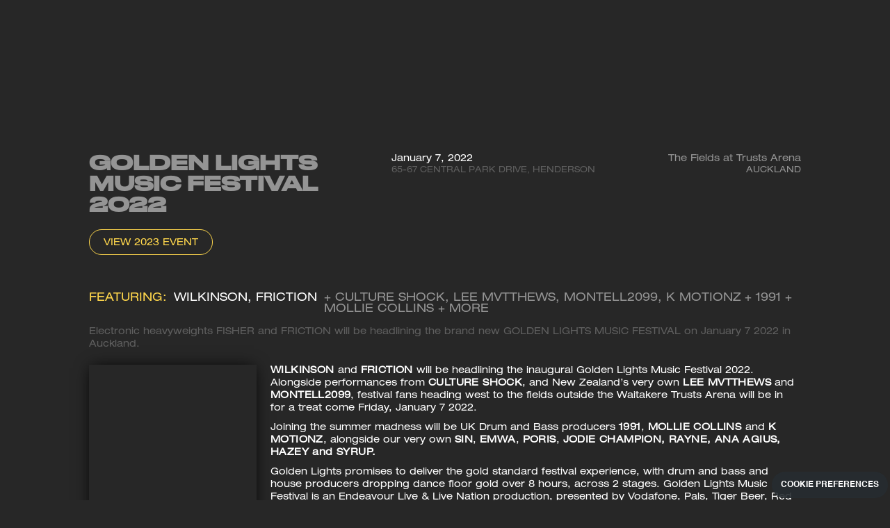

--- FILE ---
content_type: text/html
request_url: https://www.endeavour.live/event/golden-lights-music-festival
body_size: 11970
content:
<!DOCTYPE html><!-- This site was created in Webflow. https://webflow.com --><!-- Last Published: Tue Jan 13 2026 23:26:20 GMT+0000 (Coordinated Universal Time) --><html data-wf-domain="www.endeavour.live" data-wf-page="5d147814ad86d81d96ae139c" data-wf-site="5d142dddc4ad42e590925e24" data-wf-intellimize-customer-id="117883691" lang="en" data-wf-collection="5d147814ad86d825e4ae139b" data-wf-item-slug="golden-lights-music-festival"><head><meta charset="utf-8"/><title>Golden Lights Music Festival 2022</title><meta content="Electronic heavyweights FISHER and FRICTION will be headlining the brand new GOLDEN LIGHTS MUSIC FESTIVAL on January 7 2022 in Auckland." name="description"/><meta content="Golden Lights Music Festival 2022" property="og:title"/><meta content="Electronic heavyweights FISHER and FRICTION will be headlining the brand new GOLDEN LIGHTS MUSIC FESTIVAL on January 7 2022 in Auckland." property="og:description"/><meta content="https://cdn.prod.website-files.com/5d147813ad86d856d8ae1398/61d4e153f54f262fc0fc399c_Golden-Lights-Poster(1920x1005_FB_Banner)Friction_Update.avif" property="og:image"/><meta content="Golden Lights Music Festival 2022" property="twitter:title"/><meta content="Electronic heavyweights FISHER and FRICTION will be headlining the brand new GOLDEN LIGHTS MUSIC FESTIVAL on January 7 2022 in Auckland." property="twitter:description"/><meta content="https://cdn.prod.website-files.com/5d147813ad86d856d8ae1398/61d4e153f54f262fc0fc399c_Golden-Lights-Poster(1920x1005_FB_Banner)Friction_Update.avif" property="twitter:image"/><meta property="og:type" content="website"/><meta content="summary_large_image" name="twitter:card"/><meta content="width=device-width, initial-scale=1" name="viewport"/><meta content="k91s6PWeyHETKrO0w8G0PnvGDNXsEPLa6R62MBBhZIk" name="google-site-verification"/><meta content="Webflow" name="generator"/><link href="https://cdn.prod.website-files.com/5d142dddc4ad42e590925e24/css/endeavour-live.webflow.shared.6fb8cf9d6.css" rel="stylesheet" type="text/css" integrity="sha384-b7jPnW6aSqrXmyTS/CBAmAbu2/PQDiGhZB+hKHph0bKW0LbCJpq8pox1qysjgluh" crossorigin="anonymous"/><link href="https://fonts.googleapis.com" rel="preconnect"/><link href="https://fonts.gstatic.com" rel="preconnect" crossorigin="anonymous"/><script src="https://ajax.googleapis.com/ajax/libs/webfont/1.6.26/webfont.js" type="text/javascript"></script><script type="text/javascript">WebFont.load({  google: {    families: ["Open Sans:300,300italic,400,400italic,600,600italic,700,700italic,800,800italic"]  }});</script><script type="text/javascript">!function(o,c){var n=c.documentElement,t=" w-mod-";n.className+=t+"js",("ontouchstart"in o||o.DocumentTouch&&c instanceof DocumentTouch)&&(n.className+=t+"touch")}(window,document);</script><link href="https://cdn.prod.website-files.com/5d142dddc4ad42e590925e24/5f0d93111f7ef17b78b02c17_Endeavour-Favicon.png" rel="shortcut icon" type="image/x-icon"/><link href="https://cdn.prod.website-files.com/5d142dddc4ad42e590925e24/5f0d92d97136b19d4e84c389_Endeavour-Webclip.png" rel="apple-touch-icon"/><link href="https://endeavour.live/event/golden-lights-music-festival" rel="canonical"/><style>.anti-flicker, .anti-flicker * {visibility: hidden !important; opacity: 0 !important;}</style><style>[data-wf-hidden-variation], [data-wf-hidden-variation] * {
        display: none !important;
      }</style><!-- Google Tag Manager -->
<script>(function(w,d,s,l,i){w[l]=w[l]||[];w[l].push({'gtm.start':
new Date().getTime(),event:'gtm.js'});var f=d.getElementsByTagName(s)[0],
j=d.createElement(s),dl=l!='dataLayer'?'&l='+l:'';j.async=true;j.src=
'https://www.googletagmanager.com/gtm.js?id='+i+dl;f.parentNode.insertBefore(j,f);
})(window,document,'script','dataLayer','GTM-NTH5S2C');</script>
<!-- End Google Tag Manager -->

<!-- Moshtix Checkout Widget -->
<script src="https://www.moshtix.com.au/v2/Scripts/App/moshtix.embed.js" async="true"></script>
<!-- End Moshtix Checkout Widget -->
<title>Golden Lights Music Festival 2022</title>
    <script type="application/ld+json">
    {
      "@context": "https://schema.org",
      "@type": "MusicEvent",
      "name": "Golden Lights Music Festival 2022",
      "startDate": "2022-01-07T14:00:00+13:00",
      "endDate": "2022-01-07T22:30:00+13:00",
      "eventAttendanceMode": "https://schema.org/OfflineEventAttendanceMode",
      "eventStatus": "https://schema.org/EventScheduled",
      "location": {
        "@type": "Place",
        "name": "The Fields at Trusts Arena",
        "sameAs" : "https://thetrustsarena.co.nz/",
        "address": {
          "@type": "PostalAddress",
          "streetAddress": "65-67 Central Park Drive, Henderson",
          "addressLocality": "Auckland",
          "postalCode": "610",
          "addressRegion": "Auckland",
          "addressCountry": "New Zealand"
        }
      },
      "image": [
        "https://cdn.prod.website-files.com/5d147813ad86d856d8ae1398/61d4e0a9d0b7c7c2bd905bfa_Golden-Lights-Poster(1080x1080-Square)Friction_Update.avif",
        "https://cdn.prod.website-files.com/5d147813ad86d856d8ae1398/61d4e1566f78f1b156fe26a6_Golden-Lights-Poster(1080X1350-Tall_Feed)Friction_Update.avif",
        "https://cdn.prod.website-files.com/5d147813ad86d856d8ae1398/61d4e153f54f262fc0fc399c_Golden-Lights-Poster(1920x1005_FB_Banner)Friction_Update.avif"
       ],
      "description": "Electronic heavyweights FISHER and FRICTION will be headlining the brand new GOLDEN LIGHTS MUSIC FESTIVAL on January 7 2022 in Auckland.",
      "offers": {
        "@type": "Offer",
        "url": "https://www.endeavour.live/event/golden-lights-music-festival",
        "price": "135",
        "priceCurrency": "NZD",
        "availability": "https://schema.org/InStock",
        "validFrom": "Sep 02, 2021"
      },
      
  "performer" : [
    { "@type" : "MusicGroup",
      "name" : "Wilkinson, FRICTION",
      "sameAs" : ")" },
    { "@type" : "MusicGroup",
      "name" : "+ Culture Shock, Lee Mvtthews, Montell2099, K Motionz + 1991 + Mollie Collins + more"
      }],
      
      "organizer": {
        "@type": "Organization",
        "name": "Endeavour Live Presents",
        "url": "https://www.endeavour.live"
      }
    }
    </script>
    
<script>
!function (w, d, t) {
  w.TiktokAnalyticsObject=t;var ttq=w[t]=w[t]||[];ttq.methods=["page","track","identify","instances","debug","on","off","once","ready","alias","group","enableCookie","disableCookie"],ttq.setAndDefer=function(t,e){t[e]=function(){t.push([e].concat(Array.prototype.slice.call(arguments,0)))}};for(var i=0;i<ttq.methods.length;i++)ttq.setAndDefer(ttq,ttq.methods[i]);ttq.instance=function(t){for(var e=ttq._i[t]||[],n=0;n<ttq.methods.length;n++)ttq.setAndDefer(e,ttq.methods[n]);return e},ttq.load=function(e,n){var i="https://analytics.tiktok.com/i18n/pixel/events.js";ttq._i=ttq._i||{},ttq._i[e]=[],ttq._i[e]._u=i,ttq._t=ttq._t||{},ttq._t[e]=+new Date,ttq._o=ttq._o||{},ttq._o[e]=n||{};var o=document.createElement("script");o.type="text/javascript",o.async=!0,o.src=i+"?sdkid="+e+"&lib="+t;var a=document.getElementsByTagName("script")[0];a.parentNode.insertBefore(o,a)};

  ttq.load('CCGM0K3C77UE82V3PCTG');
  ttq.page();
}(window, document, 'ttq');
</script>
<script type="text/javascript">window.__WEBFLOW_CURRENCY_SETTINGS = {"currencyCode":"NZD","symbol":"$","decimal":".","fractionDigits":2,"group":",","template":"{{wf {\"path\":\"symbol\",\"type\":\"PlainText\"} }} {{wf {\"path\":\"amount\",\"type\":\"CommercePrice\"} }} {{wf {\"path\":\"currencyCode\",\"type\":\"PlainText\"} }}","hideDecimalForWholeNumbers":false};</script></head><body class="body-3"><div class="w-embed w-iframe"><!-- Google Tag Manager (noscript) -->
<noscript><iframe src="https://www.googletagmanager.com/ns.html?id=GTM-NTH5S2C"
height="0" width="0" style="display:none;visibility:hidden"></iframe></noscript>
<!-- End Google Tag Manager (noscript) --></div><div class="div-block-12"><div class="div-block-13"><a href="/" class="w-inline-block"><div data-w-id="b37004f7-6a46-c94e-1852-81a8eaa533bf" data-is-ix2-target="1" class="lottie-animation-2" data-animation-type="lottie" data-src="https://cdn.prod.website-files.com/5d142dddc4ad42e590925e24/5f0af46dd686ebdd947571b8_Logo%20Animated.json" data-loop="0" data-direction="-1" data-autoplay="0" data-renderer="svg" data-default-duration="1.6666666666666667" data-duration="0"></div><img src="https://cdn.prod.website-files.com/5d142dddc4ad42e590925e24/5f065e66e8dd721bab0ee840_Logo-Yellow-E-Flag.png" alt="" class="image-10"/></a></div></div><main id="main-content" class="main-content"><div class="event-container w-container"><div class="event-title-columns w-row"><div class="title-column w-col w-col-5"><h1 class="name">Golden Lights Music Festival 2022</h1></div><div class="title-column w-col w-col-7"><div class="location-div"><div class="startdate">January 7, 2022</div><p class="location-name">The Fields at Trusts Arena</p></div><div class="address-div"><a href="https://goo.gl/maps/okffQKdYNVKeQzFd7" target="_blank" class="location-address-streetaddress">65-67 Central Park Drive, Henderson</a><a href="#" class="location-address-addresslocality">Auckland</a></div></div></div><div class="event-title-wrap"><div class="location-wrap"></div></div><div class="buttons-wrap-event-page"><a href="https://www.endeavour.live/event/golden-lights-music-festival-2023" class="buy-now-button-event-page w-button">View 2023 Event</a><div class="mosh-widget-code hide w-embed"><button onclick="moshtix.showEvent({ eventId: '178151', skin: 'GRD25', ref: 'marketing-ref-code', offerCode: 'DISCOUNT10', country:'nz' });">Get Tickets</button></div><a href="#main-content" class="event-info-popup-button w-condition-invisible w-button">SHOW INFO / FAQs</a></div><div class="artist-event-wrap"><div class="featuring-div"><div class="feat-artist">FEATURING:</div><a href="#" target="_blank" class="headliner-link w-inline-block"><h4 class="headliners">Wilkinson, FRICTION</h4></a><h4 class="support">+ Culture Shock, Lee Mvtthews, Montell2099, K Motionz + 1991 + Mollie Collins + more</h4></div></div><div class="html-embed-4 w-condition-invisible w-embed w-script"><a class="typeform-share button" href="" data-mode="popup" style="display:inline-block;text-decoration:none;background-color:#FFD74C;color:white;cursor:pointer;font-family:Helvetica,Arial,sans-serif;font-size:14px;line-height:35px;text-align:center;margin:0;height:35px;padding:0px 23px;border-radius:17px;max-width:100%;white-space:nowrap;overflow:hidden;text-overflow:ellipsis;font-weight:bold;-webkit-font-smoothing:antialiased;-moz-osx-font-smoothing:grayscale;" target="_blank">FIND TICKETS </a> <script> (function() { var qs,js,q,s,d=document, gi=d.getElementById, ce=d.createElement, gt=d.getElementsByTagName, id="typef_orm_share", b="https://embed.typeform.com/"; if(!gi.call(d,id)){ js=ce.call(d,"script"); js.id=id; js.src=b+"embed.js"; q=gt.call(d,"script")[0]; q.parentNode.insertBefore(js,q) } })() </script></div><p class="short-description">Electronic heavyweights FISHER and FRICTION will be headlining the brand new GOLDEN LIGHTS MUSIC FESTIVAL on January 7 2022 in Auckland.</p><div class="event-info-div w-row"><div class="image-column w-col w-col-3"><div style="background-image:url(&quot;https://cdn.prod.website-files.com/5d147813ad86d856d8ae1398/61d4e0a9d0b7c7c2bd905bfa_Golden-Lights-Poster(1080x1080-Square)Friction_Update.avif&quot;)" class="poster-image"></div></div><div class="column-7 w-col w-col-9"><div class="event-page-rt w-richtext"><p><strong>WILKINSON</strong> and <strong>FRICTION</strong> will be headlining the inaugural Golden Lights Music Festival 2022. Alongside performances from <strong>CULTURE SHOCK</strong>, and New Zealand’s very own <strong>LEE MVTTHEWS</strong> and <strong>MONTELL2099</strong>, festival fans heading west to the fields outside the Waitakere Trusts Arena will be in for a treat come Friday, January 7 2022.<br/></p><p>Joining the summer madness will be UK Drum and Bass producers <strong>1991</strong>, <strong>MOLLIE COLLINS </strong>and <strong>K MOTIONZ</strong>, alongside our very own <strong>SIN</strong>, <strong>EMWA</strong>, <strong>PORIS</strong>, <strong>JODIE CHAMPION, RAYNE, ANA AGIUS, HAZEY and SYRUP.</strong><br/></p><p>Golden Lights promises to deliver the gold standard festival experience, with drum and bass and house producers dropping dance floor gold over 8 hours, across 2 stages. Golden Lights Music Festival is an Endeavour Live &amp; Live Nation production, presented by Vodafone, Pals, Tiger Beer, Red Bull and George FM.</p><p>‍</p><p><br/></p><p><br/></p><p><br/></p><p><br/></p><p>‍</p></div><img alt="" src="https://cdn.prod.website-files.com/5d147813ad86d856d8ae1398/61d4e153f54f262fc0fc399c_Golden-Lights-Poster(1920x1005_FB_Banner)Friction_Update.avif" sizes="(max-width: 767px) 96vw, (max-width: 991px) 540.671875px, 698.5px" srcset="https://cdn.prod.website-files.com/5d147813ad86d856d8ae1398/61d4e153f54f262fc0fc399c_Golden-Lights-Poster(1920x1005_FB_Banner)Friction_Update-p-500.avif 500w, https://cdn.prod.website-files.com/5d147813ad86d856d8ae1398/61d4e153f54f262fc0fc399c_Golden-Lights-Poster(1920x1005_FB_Banner)Friction_Update-p-1080.avif 1080w, https://cdn.prod.website-files.com/5d147813ad86d856d8ae1398/61d4e153f54f262fc0fc399c_Golden-Lights-Poster(1920x1005_FB_Banner)Friction_Update.avif 1920w" class="landscape-image"/></div></div><div class="artist-div"><div class="w-dyn-list"><div class="empty-state w-dyn-empty"><div>No items found.</div></div></div></div><div class="w-dyn-bind-empty w-video w-embed"></div><div class="more-shows-wrap"><h4 class="more-shows-heading">More shows:</h4></div><div class="more-shows-collection w-dyn-list"><div role="list" class="collection-list-7 w-dyn-items"><div role="listitem" class="collection-item-7 w-dyn-item"><a href="/event/live-at-the-domain" class="button-5 w-button">Good Charlotte, Highly Suspect, Yellowcard &amp; Tadpole - Live at the Domain</a></div><div role="listitem" class="collection-item-7 w-dyn-item"><a href="/event/spring-city-music-festival-2026" class="button-5 w-button">Spring City Music Festival 2026</a></div><div role="listitem" class="collection-item-7 w-dyn-item"><a href="/event/golden-lights-music-festival-2027" class="button-5 w-button">Golden Lights Music Festival 2027</a></div></div></div><div class="divder-events-template-copy"></div><div class="div-block-32-copy-copy"><div class="subscribe-div"><p class="subscribe">Sign up to get announcements and deals on upcoming shows.</p><a href="#" class="subscribe-button w-button" data-ix="show-subscribe-model">Subscribe</a><a href="#" class="eds-btn w-button" data-ix="show-subscribe-model">Subscribe</a><a href="#" class="eds-btn--fil w-button" data-ix="show-subscribe-model">Subscribe</a></div><div class="footer-links-wrap"><p class="social-link-block"><a href="https://www.instagram.com/endeavourlivepresents/" target="_blank" class="external-link">INSTAGRAM</a>  /  <a href="https://www.facebook.com/endeavourlivepresents" target="_blank" class="external-link">FACEBOOK</a>  /  <a href="https://twitter.com/endeavour_live" target="_blank">TWITTER</a>  /  <a href="mailto:hello@endeavour.live" class="external-link">EMAIL</a></p></div></div></div><div class="event-info-popup"><div class="info-popup-wrap"><div class="notion-page-embed w-embed w-iframe"><iframe width="100%" height="100%" frameborder="0" overflow="scroll" src=""></iframe></div></div><div class="close-popup-info"><div class="close-popup-text large">X</div><div class="close-popup-text">Close</div></div></div></main><div class="nav-model nav-model-inner"><div data-duration-in="600" data-duration-out="100" data-current="Tab 1" data-easing="ease" class="tabs-2 w-tabs"><div class="tabs-menu-2 w-tab-menu"><a data-w-tab="Tab 1" class="tab-link-tab-1 w-inline-block w-tab-link w--current"><div class="menu-text">About.</div></a><a data-w-tab="Tab 2" class="tab-link-tab-2-2 w-inline-block w-tab-link"><div class="menu-text">Contact.</div></a><a data-w-tab="Tab 3" class="tab-link-tab-3 w-inline-block w-tab-link"><div class="menu-text">Events.</div></a><a data-w-tab="Tab 4" class="tab-link-tab-4 w-inline-block w-tab-link"><div class="menu-text">Represents.</div></a><a data-w-tab="Tab 5" class="tab-link-tab-5 w-inline-block w-tab-link"><div class="menu-text">Friendeavour.</div></a></div><div class="tabs-content w-tab-content"><div data-w-tab="Tab 1" class="tab-pane-tab-1 w-tab-pane w--tab-active" data-ix="reveal-contents"><div class="about-rich-text w-richtext"><h2>Endeavour Live specialises in the creation and production of uniquely different live entertainment experiences across New Zealand. We wish to expand on what going to a live show truly means, bringing to NZ some of the world&#x27;s leading touring shows and showcasing some of our own homegrown talents on the big stage.<br/>Endeavour Live brings together over 50 years of live entertainment experience, from small scale boutique concerts through to massive outdoor multi day camping festivals.</h2><figure style="max-width:2291pxpx" class="w-richtext-align-fullwidth w-richtext-figure-type-image"><div><img alt="" src="https://cdn.prod.website-files.com/5d142dddc4ad42e590925e24/5f07cc22a4726588350b837b__DSC0704%400.5x.png"/></div></figure></div><div class="subscribe-div"><p class="subscribe">Sign up to get announcements and deals on upcoming shows.</p><a href="#" class="subscribe-button w-button" data-ix="show-subscribe-model">Subscribe</a></div></div><div data-w-tab="Tab 2" class="tab-pane-tab-2 w-tab-pane" data-ix="reveal-contents"><div class="contact-wrapper"><h1 class="address-h1">38 Ponsonby Road<br/>Auckland<br/>‍<!-- -->New Zealand</h1><h1 class="previous-shows-heading"><a href="mailto://hello@endeavour.live" target="_blank">hello@endeavour.live </a></h1></div></div><div data-w-tab="Tab 3" class="tab-pane-tab-3 w-tab-pane" data-ix="reveal-contents"><div class="collection-list-wrapper-5 w-dyn-list"><div role="list" class="w-dyn-items"><div role="listitem" class="w-dyn-item"><a href="/event/lakes-festival" class="previous-shows-heading">Lakes Festival 2025</a></div><div role="listitem" class="w-dyn-item"><a href="/event/garden-stage-presents-sam-cullen" class="previous-shows-heading">Garden Stage presents: Sam Cullen &amp; His Band, Borderline, Dani Josie</a></div><div role="listitem" class="w-dyn-item"><a href="/event/live-at-the-domain" class="previous-shows-heading">Good Charlotte, Highly Suspect, Yellowcard &amp; Tadpole - Live at the Domain</a></div><div role="listitem" class="w-dyn-item"><a href="/event/golden-lights-music-festival-2027" class="previous-shows-heading">Golden Lights Music Festival 2027</a></div><div role="listitem" class="w-dyn-item"><a href="/event/spring-city-music-festival-2026" class="previous-shows-heading">Spring City Music Festival 2026</a></div><div role="listitem" class="w-dyn-item"><a href="/event/gardens-afterparty-ft-skream" class="previous-shows-heading">Gardens Afterparty ft SKREAM</a></div><div role="listitem" class="w-dyn-item"><a href="/event/2manydjs" class="previous-shows-heading">2MANYDJS (DJ Set) in Wellington</a></div><div role="listitem" class="w-dyn-item"><a href="/event/groove-armada-friends-at-gardens-day-two" class="previous-shows-heading">Groove Armada (DJ Set), 2MANYDJS (DJ Set), Robin S, Bag Raiders and Aroha | Gardens Day Two</a></div><div role="listitem" class="w-dyn-item"><a href="/event/dizzee-rascal-we-want-bass-tour-2025" class="previous-shows-heading">Dizzee Rascal | We Want Bass Tour 2025</a></div><div role="listitem" class="w-dyn-item"><a href="/event/club-festivus-2024" class="previous-shows-heading">Club Festivus 2024 ft Sammy Virji</a></div><div role="listitem" class="w-dyn-item"><a href="/event/culture-shock-1991-with-special-guest-primate" class="previous-shows-heading">Culture Shock, 1991 with special guest Primate</a></div><div role="listitem" class="w-dyn-item"><a href="/event/goddard-new-zealand-tour" class="previous-shows-heading">goddard. New Zealand Tour</a></div><div role="listitem" class="w-dyn-item"><a href="/event/ciko-mode-aotearoa-tour" class="previous-shows-heading">CIKO Mode Aotearoa Tour</a></div><div role="listitem" class="w-dyn-item"><a href="/event/cosentino" class="previous-shows-heading">Cosentino Decennium - The Greatest Hits Tour</a></div><div role="listitem" class="w-dyn-item"><a href="/event/rova-the-year-of-the-hoo-nz-tour" class="previous-shows-heading">Rova &#x27;The Year of the Hoo&#x27; NZ Tour</a></div><div role="listitem" class="w-dyn-item"><a href="/event/messie-2nd-show" class="previous-shows-heading">Messie | 2nd Show</a></div><div role="listitem" class="w-dyn-item"><a href="/event/lets-get-messie" class="previous-shows-heading">Messie | 1st Show</a></div><div role="listitem" class="w-dyn-item"><a href="/event/gardens-music-festival-2025" class="previous-shows-heading">Wilkinson, Skream (Dubstep Set), Culture Shock, 1991 and more | Gardens Day One</a></div><div role="listitem" class="w-dyn-item"><a href="/event/golden-lights-music-festival-2025" class="previous-shows-heading">Golden Lights Music Festival 2025</a></div><div role="listitem" class="w-dyn-item"><a href="/event/shockone" class="previous-shows-heading">ShockOne - Organism Algorithm Album Tour</a></div><div role="listitem" class="w-dyn-item"><a href="/event/chaos-in-the-cbd-wellington-2" class="previous-shows-heading">Chaos in the CBD | Wellington</a></div><div role="listitem" class="w-dyn-item"><a href="/event/chaos-in-the-cbd" class="previous-shows-heading">Chaos in the CBD | Auckland</a></div><div role="listitem" class="w-dyn-item"><a href="/event/pacific-avenue-auckland" class="previous-shows-heading">Pacific Avenue | Auckland</a></div><div role="listitem" class="w-dyn-item"><a href="/event/will-swinton-auckland" class="previous-shows-heading">Will Swinton Auckland</a></div><div role="listitem" class="w-dyn-item"><a href="/event/will-swinton-wellington" class="previous-shows-heading">Will Swinton Wellington</a></div><div role="listitem" class="w-dyn-item"><a href="/event/harvest-moon-ft-tom-jones-gin-wigmore-and-the-magnificent-7" class="previous-shows-heading">Harvest Moon 2024 FT SIR TOM JONES &amp; MORE</a></div><div role="listitem" class="w-dyn-item"><a href="/event/joy-anonymous-braxe-falcon-auckland" class="previous-shows-heading">Joy (Anonymous) &amp; Braxe+Falcon | Auckland</a></div><div role="listitem" class="w-dyn-item"><a href="/event/ross-from-friends-dj-set-auckland" class="previous-shows-heading">Ross From Friends</a></div><div role="listitem" class="w-dyn-item"><a href="/event/joy-anonymous" class="previous-shows-heading">Joy (Anonymous) | Wellington | Sold Out</a></div><div role="listitem" class="w-dyn-item"><a href="/event/breakout-london" class="previous-shows-heading">Breakout London</a></div><div role="listitem" class="w-dyn-item"><a href="/event/golden-lights-music-festival-2024" class="previous-shows-heading">Golden Lights Music Festival 2024</a></div><div role="listitem" class="w-dyn-item"><a href="/event/set-mo-the-flux-tour-2023" class="previous-shows-heading">Set Mo - The Flux Tour 2023</a></div><div role="listitem" class="w-dyn-item"><a href="/event/freestylers-auckland" class="previous-shows-heading">Freestylers (UK) - Auckland</a></div><div role="listitem" class="w-dyn-item"><a href="/event/solardo-uk-fbs-afterparty-queenstown" class="previous-shows-heading">Solardo (UK)  | FBS Afterparty Queenstown</a></div><div role="listitem" class="w-dyn-item"><a href="/event/solardo-uk" class="previous-shows-heading">Solardo (UK) </a></div><div role="listitem" class="w-dyn-item"><a href="/event/wilkinson-congnition-new-zealand-tour-2023" class="previous-shows-heading">Wilkinson Congnition New Zealand Tour 2023</a></div><div role="listitem" class="w-dyn-item"><a href="/event/official-gardens-afterparty" class="previous-shows-heading">Official Gardens Afterparty</a></div><div role="listitem" class="w-dyn-item"><a href="/event/lp-giobbi" class="previous-shows-heading">LP Giobbi | Fatboy Slim Christchurch Afterparty</a></div><div role="listitem" class="w-dyn-item"><a href="/event/afterparty-golden-lights-christchurch" class="previous-shows-heading">Afterparty - Golden Lights Christchurch </a></div><div role="listitem" class="w-dyn-item"><a href="/event/golden-nights-ft-associanu" class="previous-shows-heading">Golden Nights ft ASSOCIANU</a></div><div role="listitem" class="w-dyn-item"><a href="/event/golden-nights-ft-kink-live" class="previous-shows-heading">Golden Nights ft KiNK (Live)</a></div><div role="listitem" class="w-dyn-item"><a href="/event/golden-lights-music-festival-2023-christchurch" class="previous-shows-heading">Golden Lights Music Festival 2023 | Christchurch</a></div><div role="listitem" class="w-dyn-item"><a href="/event/channel-tres-dj-set-special-guests-spring-city-afterparty" class="previous-shows-heading">Channel Tres (DJ Set) &amp; Special Guests | Spring City Afterparty</a></div><div role="listitem" class="w-dyn-item"><a href="/event/yung-gravy" class="previous-shows-heading">Yung Gravy </a></div><div role="listitem" class="w-dyn-item"><a href="/event/gardens-music-festival" class="previous-shows-heading">Gardens Music Festival - Spark Arena</a></div><div role="listitem" class="w-dyn-item"><a href="/event/fatboy-slim-new-zealand-tour-2023" class="previous-shows-heading">Fatboy Slim New Zealand Tour 2023</a></div><div role="listitem" class="w-dyn-item"><a href="/event/mirrors-ft-crazyp" class="previous-shows-heading">Mirrors ft Crazy P (DJ Set)</a></div><div role="listitem" class="w-dyn-item"><a href="/event/club-festivus-ft-bonobo-dj-set-dj-seinfeld-barry-cant-swim-and-more" class="previous-shows-heading">Club Festivus ft. Bonobo (DJ Set), DJ Seinfeld, Barry Can&#x27;t Swim and more</a></div><div role="listitem" class="w-dyn-item"><a href="/event/spring-city-music-festival-2022" class="previous-shows-heading">Spring City Music Festival 2022</a></div><div role="listitem" class="w-dyn-item"><a href="/event/groove-armada-new-zealand-tour-2025" class="previous-shows-heading">Groove Armada New Zealand Tour 2025</a></div><div role="listitem" class="w-dyn-item"><a href="/event/zero-new-zealand-tour-2022" class="previous-shows-heading">Zero New Zealand Tour 2022</a></div><div role="listitem" class="w-dyn-item"><a href="/event/reaper-new-zealand-tour" class="previous-shows-heading">Reaper New Zealand Tour 2022</a></div><div role="listitem" class="w-dyn-item"><a href="/event/golden-lights-music-festival-2023" class="previous-shows-heading">Golden Lights Music Festival 2023 | Auckland</a></div><div role="listitem" class="w-dyn-item"><a href="/event/gold-rush-music-festival-2023" class="previous-shows-heading">Gold Rush Music Festival 2023</a></div><div role="listitem" class="w-dyn-item"><a href="/event/dark-machine-records-warehouse-tour-auckland" class="previous-shows-heading">Dark Machine Records Warehouse Tour - Auckland</a></div><div role="listitem" class="w-dyn-item"><a href="/event/crooked-colours-in-wellington" class="previous-shows-heading">Crooked Colours in Wellington</a></div><div role="listitem" class="w-dyn-item"><a href="/event/crooked-colours-in-auckland-all-ages" class="previous-shows-heading">Crooked Colours at Tuning Fork (All-Ages)</a></div><div role="listitem" class="w-dyn-item"><a href="/event/ekko-sidetrack-new-zealand-tour" class="previous-shows-heading">Ekko &amp; Sidetrack </a></div><div role="listitem" class="w-dyn-item"><a href="/event/mirrors-ft-chaos-in-the-cbd" class="previous-shows-heading">Mirrors ft. Chaos in the CBD</a></div><div role="listitem" class="w-dyn-item"><a href="/event/clubfestivus" class="previous-shows-heading">Club Festivus ft. Chaos in the CBD</a></div><div role="listitem" class="w-dyn-item"><a href="/event/sub-focus-nz-tour" class="previous-shows-heading">Sub Focus presents Circular Sound - NZ Tour</a></div><div role="listitem" class="w-dyn-item"><a href="/event/1991-nz-tour" class="previous-shows-heading">1991 NZ Tour</a></div><div role="listitem" class="w-dyn-item"><a href="/event/k-motionz-nz-tour" class="previous-shows-heading">K Motionz New Zealand Tour</a></div><div role="listitem" class="w-dyn-item"><a href="/event/lee-mvtthews-endurance-6-hours-of-power" class="previous-shows-heading">Lee Mvtthews Endurance - 6 Hours of Power</a></div><div role="listitem" class="w-dyn-item"><a href="/event/wilkinson-wellington" class="previous-shows-heading">Wilkinson Wellington</a></div><div role="listitem" class="w-dyn-item"><a href="/event/wilkinson-nz-tour" class="previous-shows-heading">Wilkinson NZ Tour</a></div><div role="listitem" class="w-dyn-item"><a href="/event/wilkinson-hastings" class="previous-shows-heading">Wilkinson Hastings</a></div><div role="listitem" class="w-dyn-item"><a href="/event/wilkinson-dunedin" class="previous-shows-heading">Wilkinson Dunedin</a></div><div role="listitem" class="w-dyn-item"><a href="/event/wilkinson-christchurch" class="previous-shows-heading">Wilkinson Christchurch</a></div><div role="listitem" class="w-dyn-item"><a href="/event/wilkinson-auckland-2nd-show" class="previous-shows-heading">Wilkinson Auckland 2nd Show</a></div><div role="listitem" class="w-dyn-item"><a href="/event/wilkinson-auckland" class="previous-shows-heading">Wilkinson Auckland</a></div><div role="listitem" class="w-dyn-item"><a href="/event/voluptatem-dolor-nisi-modi" class="previous-shows-heading">TOUCH BASS NEW ZEALAND</a></div><div role="listitem" class="w-dyn-item"><a href="/event/touch-bass-2023" class="previous-shows-heading">Touch Bass 2023</a></div><div role="listitem" class="w-dyn-item"><a href="/event/summer-thieves-with-special-guest-sam-cullen" class="previous-shows-heading">Summer Thieves with special guest Sam Cullen</a></div><div role="listitem" class="w-dyn-item"><a href="/event/sol3-mio-tour" class="previous-shows-heading">Sol3 Mio Tour</a></div><div role="listitem" class="w-dyn-item"><a href="/event/set-mo-stamina-session" class="previous-shows-heading">SET MO STAMINA SESSION</a></div><div role="listitem" class="w-dyn-item"><a href="/event/set-mo" class="previous-shows-heading">SET MO</a></div><div role="listitem" class="w-dyn-item"><a href="/event/running-touch" class="previous-shows-heading">RUNNING TOUCH</a></div><div role="listitem" class="w-dyn-item"><a href="/event/quix-the-bolt-tour" class="previous-shows-heading">Quix The Bolt Tour</a></div><div role="listitem" class="w-dyn-item"><a href="/event/quix" class="previous-shows-heading">QUIX Saturday Show</a></div><div role="listitem" class="w-dyn-item"><a href="/event/quix-in-hamilton-the-back-bar-takeover" class="previous-shows-heading">QUIX in Hamilton - The Back Bar Takeover</a></div><div role="listitem" class="w-dyn-item"><a href="/event/quix-friday-show" class="previous-shows-heading">QUIX Friday Show</a></div><div role="listitem" class="w-dyn-item"><a href="/event/quiet-please-2" class="previous-shows-heading">Quiet Please!</a></div><div role="listitem" class="w-dyn-item"><a href="/event/quiet-please" class="previous-shows-heading">QUIET PLEASE!</a></div><div role="listitem" class="w-dyn-item"><a href="/event/prok-fitch-lula-inn-ss" class="previous-shows-heading">Prok &amp; Fitch - Lula Inn SS</a></div><div role="listitem" class="w-dyn-item"><a href="/event/phoenix-summit-after-dark" class="previous-shows-heading">Phoenix Summit: After Dark</a></div><div role="listitem" class="w-dyn-item"><a href="/event/park-rd" class="previous-shows-heading">Park RD</a></div><div role="listitem" class="w-dyn-item"><a href="/event/paddy-echo-mackenzy-mackay" class="previous-shows-heading">Paddy Echo &amp; Mackenzy Mackay</a></div><div role="listitem" class="w-dyn-item"><a href="/event/paces" class="previous-shows-heading">PACES</a></div><div role="listitem" class="w-dyn-item"><a href="/event/nora-en-pure-lula-inn-ss" class="previous-shows-heading">Nora En Pure - Lula Inn SS</a></div><div role="listitem" class="w-dyn-item"><a href="/event/no-comply" class="previous-shows-heading">No Comply + Rhys Rich</a></div><div role="listitem" class="w-dyn-item"><a href="/event/no-cigar-cassie-henderson" class="previous-shows-heading">No Cigar + Cassie Henderson</a></div><div role="listitem" class="w-dyn-item"><a href="/event/netsky-tour" class="previous-shows-heading">NETSKY TOUR</a></div><div role="listitem" class="w-dyn-item"><a href="/event/netsky-glasshouse-nz-tour" class="previous-shows-heading">NETSKY [Glasshouse] NZ Tour</a></div><div role="listitem" class="w-dyn-item"><a href="/event/muroki-live-at-yot-club" class="previous-shows-heading">Muroki live at Yot Club</a></div><div role="listitem" class="w-dyn-item"><a href="/event/muroki-live-at-tuning-fork" class="previous-shows-heading">Muroki live at Tuning Fork</a></div><div role="listitem" class="w-dyn-item"><a href="/event/muroki-live-at-meow" class="previous-shows-heading">Muroki live at Meow</a></div><div role="listitem" class="w-dyn-item"><a href="/event/motez" class="previous-shows-heading">MOTEZ</a></div><div role="listitem" class="w-dyn-item"><a href="/event/mck-hot-sounds-ep-release-party-with-wells-and-adam-snow" class="previous-shows-heading">MCK (Hot Sounds EP Release Party) with Wells* and Adam Snow</a></div><div role="listitem" class="w-dyn-item"><a href="/event/perferendis-aperiam-necessitatibus-ipsam" class="previous-shows-heading">MAC MILLER</a></div></div></div></div><div data-w-tab="Tab 4" class="tab-pane-tab-4 w-tab-pane" data-ix="reveal-contents"><div class="represents-wrapper"><p>Endeavour Live is a full service events company. From ideation through to implementation, we have a nimble creative team that can dream up ideas, and ultimately make them come true. Our team specialise in new concept development, design, website, digital marketing, through to event planning, artist liaison management and delivery.Below are just some of the concepts we have developed in house. Get in touch if you need specific design, website, marketing or event consultation for your event or brand.</p><div class="div-block-39"></div><div class="phoenix-div"><a href="https://www.phoenixsummit.co.nz/" target="_blank" class="link-block-18 w-inline-block"><h2>Phoenix Summit</h2><img width="1129" src="https://cdn.prod.website-files.com/5d142dddc4ad42e590925e24/5f0d051289c8d57b0e4ec699_V3-TPS-LUMO_Beach%20Site%20Card.png" alt=""/></a></div></div></div><div data-w-tab="Tab 5" class="w-tab-pane"><div><h1 class="fn-heading-2">Friends with benefits?</h1><p class="fn-paragraph">Simply by being our mates*, you gain access to Friendeavour Benefits including presale access, discounted tickets, Special Offers, VIP experiences and more. </p><a href="/sign-up" class="button w-button">SIGN UP TO FRIENDEAVOUR</a></div></div></div></div><div class="social-wrapper"><a href="https://www.instagram.com/endeavourlivepresents/" target="_blank" class="social-link ig w-inline-block"></a><a href="https://www.facebook.com/endeavourlivepresents" target="_blank" class="social-link fb w-inline-block"></a><a href="mailto:hello@endeavour.live ?subject=Website%20Enquiry%20" class="social-link mail w-inline-block"></a></div><div class="link-wrap"><a data-w-id="9cc05441-48f9-8b6a-8b4a-8c626bfef242" href="#" class="link-block-17 w-inline-block"><div class="div-block-20"></div><div data-w-id="9cc05441-48f9-8b6a-8b4a-8c626bfef244" class="nav-link-text">About.</div></a><a data-w-id="9cc05441-48f9-8b6a-8b4a-8c626bfef246" href="#" class="link-block-17 w-inline-block"><div class="div-block-20"></div><div class="nav-link-text">Contact.</div></a><a href="#" class="link-block-17 w-inline-block"><div class="div-block-20"></div><div class="nav-link-text">Events.</div></a><a href="#" class="link-block-17 w-inline-block"><div class="div-block-20"></div><div class="nav-link-text">Represents.</div></a></div><div class="conents-wrap"><div class="about-contents"><div class="rich-text-block w-richtext"><h2>Endeavour Live specialises in the creation and production of uniquely different live entertainment experiences in New Zealand. We wish to expand on what going to a live show truly means, importing some of the world&#x27;s leading talent and showcasing some of our own homegrown talents on the big stage. Endeavour Live brings together over 50 years of live entertainment experience, from small scale boutique concerts through to massive outdoor multi day camping festivals.</h2></div><div style="padding-top:56.00000000000001%" class="video-2 w-video w-embed"><div id="fb-root"></div>
<script async="1" defer="1" crossorigin="anonymous" src="https://connect.facebook.net/en_US/sdk.js#xfbml=1&amp;version=v6.0"></script><div class="fb-video" data-href="https://www.facebook.com/endeavourlivepresents/videos/1851324231810664/"><blockquote cite="https://www.facebook.com/endeavourlivepresents/videos/1851324231810664/" class="fb-xfbml-parse-ignore"><a href="https://www.facebook.com/endeavourlivepresents/videos/1851324231810664/"></a><p>What we got up to last weekend. #AKL17

Thanks to Steinlager Tokyo Dry, Phoenix Drinks, Red Bull and NZ Drone Services</p>Posted by <a href="https://www.facebook.com/endeavourlivepresents/">Endeavour Live Presents</a> on Thursday, January 26, 2017</blockquote></div></div></div><div class="contact-contents"><div class="w-richtext"><h2>CONTACT</h2><p>‍</p><p>The rich text element allows you to create and format headings, paragraphs, blockquotes, images, and video all in one place instead of having to add and format them individually. Just double-click and easily create content.</p><h4>Static and dynamic content editing</h4><p>A rich text element can be used with static or dynamic content. For static content, just drop it into any page and begin editing. For dynamic content, add a rich text field to any collection and then connect a rich text element to that field in the settings panel. Voila!</p><h4>How to customize formatting for each rich text</h4><p>Headings, paragraphs, blockquotes, figures, images, and figure captions can all be styled after a class is added to the rich text element using the &quot;When inside of&quot; nested selector system.</p></div></div><div class="events-contents"><div class="rich-text-block-2 w-richtext"><h2>EVENTS</h2><p>‍</p><p>The rich text element allows you to create and format headings, paragraphs, blockquotes, images, and video all in one place instead of having to add and format them individually. Just double-click and easily create content.</p><h4>Static and dynamic content editing</h4><p>A rich text element can be used with static or dynamic content. For static content, just drop it into any page and begin editing. For dynamic content, add a rich text field to any collection and then connect a rich text element to that field in the settings panel. Voila!</p><h4>How to customize formatting for each rich text</h4><p>Headings, paragraphs, blockquotes, figures, images, and figure captions can all be styled after a class is added to the rich text element using the &quot;When inside of&quot; nested selector system.</p></div></div><div class="represents-contents"><div class="w-richtext"><h2>REPRESENTS</h2><p>‍</p><p>The rich text element allows you to create and format headings, paragraphs, blockquotes, images, and video all in one place instead of having to add and format them individually. Just double-click and easily create content.</p><h4>Static and dynamic content editing</h4><p>A rich text element can be used with static or dynamic content. For static content, just drop it into any page and begin editing. For dynamic content, add a rich text field to any collection and then connect a rich text element to that field in the settings panel. Voila!</p><h4>How to customize formatting for each rich text</h4><p>Headings, paragraphs, blockquotes, figures, images, and figure captions can all be styled after a class is added to the rich text element using the &quot;When inside of&quot; nested selector system.</p></div></div></div></div><a href="#" class="nav-wrap w-inline-block"><div data-w-id="3a80b8ce-465d-68d8-2444-b4b956132a68" data-is-ix2-target="1" class="lottie-nav" data-animation-type="lottie" data-src="https://cdn.prod.website-files.com/5d142dddc4ad42e590925e24/5f07a9c16d1f93720a44fede_Nav%20Menu%20Animation-Yellow.json" data-loop="0" data-direction="1" data-autoplay="0" data-renderer="svg" data-default-duration="2.466666666666667" data-duration="0" data-ix2-initial-state="0"></div></a><script src="https://d3e54v103j8qbb.cloudfront.net/js/jquery-3.5.1.min.dc5e7f18c8.js?site=5d142dddc4ad42e590925e24" type="text/javascript" integrity="sha256-9/aliU8dGd2tb6OSsuzixeV4y/faTqgFtohetphbbj0=" crossorigin="anonymous"></script><script src="https://cdn.prod.website-files.com/5d142dddc4ad42e590925e24/js/webflow.schunk.d0d7ad99d2cc1ab4.js" type="text/javascript" integrity="sha384-9FWPFjJITUPk3SGEoW9LIfaqUS7df8GRW/8nStGuH+K2355j7b47Jq4BD5gR2dGO" crossorigin="anonymous"></script><script src="https://cdn.prod.website-files.com/5d142dddc4ad42e590925e24/js/webflow.schunk.a28bfc509185eb8f.js" type="text/javascript" integrity="sha384-clcgkrXr++3b3iVwBAg3Ve9GNzkkj6BqqOF4KGhnZcd4Shu+OWO/JFVlO8aF9liF" crossorigin="anonymous"></script><script src="https://cdn.prod.website-files.com/5d142dddc4ad42e590925e24/js/webflow.ec9e680f.236cd6f412e62ec2.js" type="text/javascript" integrity="sha384-UVsob6gztTjaJGwaXtsom/FUr/52dUe1CH7oJ6WfXFUkRRTXzxPJousH01Kb1kwG" crossorigin="anonymous"></script><!-- Messenger Chat plugin Code -->
    <div id="fb-root"></div>

    <!-- Your Chat plugin code -->
    <div id="fb-customer-chat" class="fb-customerchat">
    </div>

    <script>
      var chatbox = document.getElementById('fb-customer-chat');
      chatbox.setAttribute("page_id", "1808520609424360");
      chatbox.setAttribute("attribution", "biz_inbox");

      window.fbAsyncInit = function() {
        FB.init({
          xfbml            : true,
          version          : 'v11.0'
        });
      };

      (function(d, s, id) {
        var js, fjs = d.getElementsByTagName(s)[0];
        if (d.getElementById(id)) return;
        js = d.createElement(s); js.id = id;
        js.src = 'https://connect.facebook.net/en_US/sdk/xfbml.customerchat.js';
        fjs.parentNode.insertBefore(js, fjs);
      }(document, 'script', 'facebook-jssdk'));
    </script>
<script>

$('.event-info-popup-button').on('click', function() {
  $('.event-info-popup').addClass('open');
});
$('.close-popup-info').on('click', function() {
    $('.event-info-popup').removeClass('open');
  });
</script>
</body></html>

--- FILE ---
content_type: text/css
request_url: https://cdn.prod.website-files.com/5d142dddc4ad42e590925e24/css/endeavour-live.webflow.shared.6fb8cf9d6.css
body_size: 44736
content:
html {
  -webkit-text-size-adjust: 100%;
  -ms-text-size-adjust: 100%;
  font-family: sans-serif;
}

body {
  margin: 0;
}

article, aside, details, figcaption, figure, footer, header, hgroup, main, menu, nav, section, summary {
  display: block;
}

audio, canvas, progress, video {
  vertical-align: baseline;
  display: inline-block;
}

audio:not([controls]) {
  height: 0;
  display: none;
}

[hidden], template {
  display: none;
}

a {
  background-color: #0000;
}

a:active, a:hover {
  outline: 0;
}

abbr[title] {
  border-bottom: 1px dotted;
}

b, strong {
  font-weight: bold;
}

dfn {
  font-style: italic;
}

h1 {
  margin: .67em 0;
  font-size: 2em;
}

mark {
  color: #000;
  background: #ff0;
}

small {
  font-size: 80%;
}

sub, sup {
  vertical-align: baseline;
  font-size: 75%;
  line-height: 0;
  position: relative;
}

sup {
  top: -.5em;
}

sub {
  bottom: -.25em;
}

img {
  border: 0;
}

svg:not(:root) {
  overflow: hidden;
}

hr {
  box-sizing: content-box;
  height: 0;
}

pre {
  overflow: auto;
}

code, kbd, pre, samp {
  font-family: monospace;
  font-size: 1em;
}

button, input, optgroup, select, textarea {
  color: inherit;
  font: inherit;
  margin: 0;
}

button {
  overflow: visible;
}

button, select {
  text-transform: none;
}

button, html input[type="button"], input[type="reset"] {
  -webkit-appearance: button;
  cursor: pointer;
}

button[disabled], html input[disabled] {
  cursor: default;
}

button::-moz-focus-inner, input::-moz-focus-inner {
  border: 0;
  padding: 0;
}

input {
  line-height: normal;
}

input[type="checkbox"], input[type="radio"] {
  box-sizing: border-box;
  padding: 0;
}

input[type="number"]::-webkit-inner-spin-button, input[type="number"]::-webkit-outer-spin-button {
  height: auto;
}

input[type="search"] {
  -webkit-appearance: none;
}

input[type="search"]::-webkit-search-cancel-button, input[type="search"]::-webkit-search-decoration {
  -webkit-appearance: none;
}

legend {
  border: 0;
  padding: 0;
}

textarea {
  overflow: auto;
}

optgroup {
  font-weight: bold;
}

table {
  border-collapse: collapse;
  border-spacing: 0;
}

td, th {
  padding: 0;
}

@font-face {
  font-family: webflow-icons;
  src: url("[data-uri]") format("truetype");
  font-weight: normal;
  font-style: normal;
}

[class^="w-icon-"], [class*=" w-icon-"] {
  speak: none;
  font-variant: normal;
  text-transform: none;
  -webkit-font-smoothing: antialiased;
  -moz-osx-font-smoothing: grayscale;
  font-style: normal;
  font-weight: normal;
  line-height: 1;
  font-family: webflow-icons !important;
}

.w-icon-slider-right:before {
  content: "";
}

.w-icon-slider-left:before {
  content: "";
}

.w-icon-nav-menu:before {
  content: "";
}

.w-icon-arrow-down:before, .w-icon-dropdown-toggle:before {
  content: "";
}

.w-icon-file-upload-remove:before {
  content: "";
}

.w-icon-file-upload-icon:before {
  content: "";
}

* {
  box-sizing: border-box;
}

html {
  height: 100%;
}

body {
  color: #333;
  background-color: #fff;
  min-height: 100%;
  margin: 0;
  font-family: Arial, sans-serif;
  font-size: 14px;
  line-height: 20px;
}

img {
  vertical-align: middle;
  max-width: 100%;
  display: inline-block;
}

html.w-mod-touch * {
  background-attachment: scroll !important;
}

.w-block {
  display: block;
}

.w-inline-block {
  max-width: 100%;
  display: inline-block;
}

.w-clearfix:before, .w-clearfix:after {
  content: " ";
  grid-area: 1 / 1 / 2 / 2;
  display: table;
}

.w-clearfix:after {
  clear: both;
}

.w-hidden {
  display: none;
}

.w-button {
  color: #fff;
  line-height: inherit;
  cursor: pointer;
  background-color: #3898ec;
  border: 0;
  border-radius: 0;
  padding: 9px 15px;
  text-decoration: none;
  display: inline-block;
}

input.w-button {
  -webkit-appearance: button;
}

html[data-w-dynpage] [data-w-cloak] {
  color: #0000 !important;
}

.w-code-block {
  margin: unset;
}

pre.w-code-block code {
  all: inherit;
}

.w-optimization {
  display: contents;
}

.w-webflow-badge, .w-webflow-badge > img {
  box-sizing: unset;
  width: unset;
  height: unset;
  max-height: unset;
  max-width: unset;
  min-height: unset;
  min-width: unset;
  margin: unset;
  padding: unset;
  float: unset;
  clear: unset;
  border: unset;
  border-radius: unset;
  background: unset;
  background-image: unset;
  background-position: unset;
  background-size: unset;
  background-repeat: unset;
  background-origin: unset;
  background-clip: unset;
  background-attachment: unset;
  background-color: unset;
  box-shadow: unset;
  transform: unset;
  direction: unset;
  font-family: unset;
  font-weight: unset;
  color: unset;
  font-size: unset;
  line-height: unset;
  font-style: unset;
  font-variant: unset;
  text-align: unset;
  letter-spacing: unset;
  -webkit-text-decoration: unset;
  text-decoration: unset;
  text-indent: unset;
  text-transform: unset;
  list-style-type: unset;
  text-shadow: unset;
  vertical-align: unset;
  cursor: unset;
  white-space: unset;
  word-break: unset;
  word-spacing: unset;
  word-wrap: unset;
  transition: unset;
}

.w-webflow-badge {
  white-space: nowrap;
  cursor: pointer;
  box-shadow: 0 0 0 1px #0000001a, 0 1px 3px #0000001a;
  visibility: visible !important;
  opacity: 1 !important;
  z-index: 2147483647 !important;
  color: #aaadb0 !important;
  overflow: unset !important;
  background-color: #fff !important;
  border-radius: 3px !important;
  width: auto !important;
  height: auto !important;
  margin: 0 !important;
  padding: 6px !important;
  font-size: 12px !important;
  line-height: 14px !important;
  text-decoration: none !important;
  display: inline-block !important;
  position: fixed !important;
  inset: auto 12px 12px auto !important;
  transform: none !important;
}

.w-webflow-badge > img {
  position: unset;
  visibility: unset !important;
  opacity: 1 !important;
  vertical-align: middle !important;
  display: inline-block !important;
}

h1, h2, h3, h4, h5, h6 {
  margin-bottom: 10px;
  font-weight: bold;
}

h1 {
  margin-top: 20px;
  font-size: 38px;
  line-height: 44px;
}

h2 {
  margin-top: 20px;
  font-size: 32px;
  line-height: 36px;
}

h3 {
  margin-top: 20px;
  font-size: 24px;
  line-height: 30px;
}

h4 {
  margin-top: 10px;
  font-size: 18px;
  line-height: 24px;
}

h5 {
  margin-top: 10px;
  font-size: 14px;
  line-height: 20px;
}

h6 {
  margin-top: 10px;
  font-size: 12px;
  line-height: 18px;
}

p {
  margin-top: 0;
  margin-bottom: 10px;
}

blockquote {
  border-left: 5px solid #e2e2e2;
  margin: 0 0 10px;
  padding: 10px 20px;
  font-size: 18px;
  line-height: 22px;
}

figure {
  margin: 0 0 10px;
}

figcaption {
  text-align: center;
  margin-top: 5px;
}

ul, ol {
  margin-top: 0;
  margin-bottom: 10px;
  padding-left: 40px;
}

.w-list-unstyled {
  padding-left: 0;
  list-style: none;
}

.w-embed:before, .w-embed:after {
  content: " ";
  grid-area: 1 / 1 / 2 / 2;
  display: table;
}

.w-embed:after {
  clear: both;
}

.w-video {
  width: 100%;
  padding: 0;
  position: relative;
}

.w-video iframe, .w-video object, .w-video embed {
  border: none;
  width: 100%;
  height: 100%;
  position: absolute;
  top: 0;
  left: 0;
}

fieldset {
  border: 0;
  margin: 0;
  padding: 0;
}

button, [type="button"], [type="reset"] {
  cursor: pointer;
  -webkit-appearance: button;
  border: 0;
}

.w-form {
  margin: 0 0 15px;
}

.w-form-done {
  text-align: center;
  background-color: #ddd;
  padding: 20px;
  display: none;
}

.w-form-fail {
  background-color: #ffdede;
  margin-top: 10px;
  padding: 10px;
  display: none;
}

label {
  margin-bottom: 5px;
  font-weight: bold;
  display: block;
}

.w-input, .w-select {
  color: #333;
  vertical-align: middle;
  background-color: #fff;
  border: 1px solid #ccc;
  width: 100%;
  height: 38px;
  margin-bottom: 10px;
  padding: 8px 12px;
  font-size: 14px;
  line-height: 1.42857;
  display: block;
}

.w-input::placeholder, .w-select::placeholder {
  color: #999;
}

.w-input:focus, .w-select:focus {
  border-color: #3898ec;
  outline: 0;
}

.w-input[disabled], .w-select[disabled], .w-input[readonly], .w-select[readonly], fieldset[disabled] .w-input, fieldset[disabled] .w-select {
  cursor: not-allowed;
}

.w-input[disabled]:not(.w-input-disabled), .w-select[disabled]:not(.w-input-disabled), .w-input[readonly], .w-select[readonly], fieldset[disabled]:not(.w-input-disabled) .w-input, fieldset[disabled]:not(.w-input-disabled) .w-select {
  background-color: #eee;
}

textarea.w-input, textarea.w-select {
  height: auto;
}

.w-select {
  background-color: #f3f3f3;
}

.w-select[multiple] {
  height: auto;
}

.w-form-label {
  cursor: pointer;
  margin-bottom: 0;
  font-weight: normal;
  display: inline-block;
}

.w-radio {
  margin-bottom: 5px;
  padding-left: 20px;
  display: block;
}

.w-radio:before, .w-radio:after {
  content: " ";
  grid-area: 1 / 1 / 2 / 2;
  display: table;
}

.w-radio:after {
  clear: both;
}

.w-radio-input {
  float: left;
  margin: 3px 0 0 -20px;
  line-height: normal;
}

.w-file-upload {
  margin-bottom: 10px;
  display: block;
}

.w-file-upload-input {
  opacity: 0;
  z-index: -100;
  width: .1px;
  height: .1px;
  position: absolute;
  overflow: hidden;
}

.w-file-upload-default, .w-file-upload-uploading, .w-file-upload-success {
  color: #333;
  display: inline-block;
}

.w-file-upload-error {
  margin-top: 10px;
  display: block;
}

.w-file-upload-default.w-hidden, .w-file-upload-uploading.w-hidden, .w-file-upload-error.w-hidden, .w-file-upload-success.w-hidden {
  display: none;
}

.w-file-upload-uploading-btn {
  cursor: pointer;
  background-color: #fafafa;
  border: 1px solid #ccc;
  margin: 0;
  padding: 8px 12px;
  font-size: 14px;
  font-weight: normal;
  display: flex;
}

.w-file-upload-file {
  background-color: #fafafa;
  border: 1px solid #ccc;
  flex-grow: 1;
  justify-content: space-between;
  margin: 0;
  padding: 8px 9px 8px 11px;
  display: flex;
}

.w-file-upload-file-name {
  font-size: 14px;
  font-weight: normal;
  display: block;
}

.w-file-remove-link {
  cursor: pointer;
  width: auto;
  height: auto;
  margin-top: 3px;
  margin-left: 10px;
  padding: 3px;
  display: block;
}

.w-icon-file-upload-remove {
  margin: auto;
  font-size: 10px;
}

.w-file-upload-error-msg {
  color: #ea384c;
  padding: 2px 0;
  display: inline-block;
}

.w-file-upload-info {
  padding: 0 12px;
  line-height: 38px;
  display: inline-block;
}

.w-file-upload-label {
  cursor: pointer;
  background-color: #fafafa;
  border: 1px solid #ccc;
  margin: 0;
  padding: 8px 12px;
  font-size: 14px;
  font-weight: normal;
  display: inline-block;
}

.w-icon-file-upload-icon, .w-icon-file-upload-uploading {
  width: 20px;
  margin-right: 8px;
  display: inline-block;
}

.w-icon-file-upload-uploading {
  height: 20px;
}

.w-container {
  max-width: 940px;
  margin-left: auto;
  margin-right: auto;
}

.w-container:before, .w-container:after {
  content: " ";
  grid-area: 1 / 1 / 2 / 2;
  display: table;
}

.w-container:after {
  clear: both;
}

.w-container .w-row {
  margin-left: -10px;
  margin-right: -10px;
}

.w-row:before, .w-row:after {
  content: " ";
  grid-area: 1 / 1 / 2 / 2;
  display: table;
}

.w-row:after {
  clear: both;
}

.w-row .w-row {
  margin-left: 0;
  margin-right: 0;
}

.w-col {
  float: left;
  width: 100%;
  min-height: 1px;
  padding-left: 10px;
  padding-right: 10px;
  position: relative;
}

.w-col .w-col {
  padding-left: 0;
  padding-right: 0;
}

.w-col-1 {
  width: 8.33333%;
}

.w-col-2 {
  width: 16.6667%;
}

.w-col-3 {
  width: 25%;
}

.w-col-4 {
  width: 33.3333%;
}

.w-col-5 {
  width: 41.6667%;
}

.w-col-6 {
  width: 50%;
}

.w-col-7 {
  width: 58.3333%;
}

.w-col-8 {
  width: 66.6667%;
}

.w-col-9 {
  width: 75%;
}

.w-col-10 {
  width: 83.3333%;
}

.w-col-11 {
  width: 91.6667%;
}

.w-col-12 {
  width: 100%;
}

.w-hidden-main {
  display: none !important;
}

@media screen and (max-width: 991px) {
  .w-container {
    max-width: 728px;
  }

  .w-hidden-main {
    display: inherit !important;
  }

  .w-hidden-medium {
    display: none !important;
  }

  .w-col-medium-1 {
    width: 8.33333%;
  }

  .w-col-medium-2 {
    width: 16.6667%;
  }

  .w-col-medium-3 {
    width: 25%;
  }

  .w-col-medium-4 {
    width: 33.3333%;
  }

  .w-col-medium-5 {
    width: 41.6667%;
  }

  .w-col-medium-6 {
    width: 50%;
  }

  .w-col-medium-7 {
    width: 58.3333%;
  }

  .w-col-medium-8 {
    width: 66.6667%;
  }

  .w-col-medium-9 {
    width: 75%;
  }

  .w-col-medium-10 {
    width: 83.3333%;
  }

  .w-col-medium-11 {
    width: 91.6667%;
  }

  .w-col-medium-12 {
    width: 100%;
  }

  .w-col-stack {
    width: 100%;
    left: auto;
    right: auto;
  }
}

@media screen and (max-width: 767px) {
  .w-hidden-main, .w-hidden-medium {
    display: inherit !important;
  }

  .w-hidden-small {
    display: none !important;
  }

  .w-row, .w-container .w-row {
    margin-left: 0;
    margin-right: 0;
  }

  .w-col {
    width: 100%;
    left: auto;
    right: auto;
  }

  .w-col-small-1 {
    width: 8.33333%;
  }

  .w-col-small-2 {
    width: 16.6667%;
  }

  .w-col-small-3 {
    width: 25%;
  }

  .w-col-small-4 {
    width: 33.3333%;
  }

  .w-col-small-5 {
    width: 41.6667%;
  }

  .w-col-small-6 {
    width: 50%;
  }

  .w-col-small-7 {
    width: 58.3333%;
  }

  .w-col-small-8 {
    width: 66.6667%;
  }

  .w-col-small-9 {
    width: 75%;
  }

  .w-col-small-10 {
    width: 83.3333%;
  }

  .w-col-small-11 {
    width: 91.6667%;
  }

  .w-col-small-12 {
    width: 100%;
  }
}

@media screen and (max-width: 479px) {
  .w-container {
    max-width: none;
  }

  .w-hidden-main, .w-hidden-medium, .w-hidden-small {
    display: inherit !important;
  }

  .w-hidden-tiny {
    display: none !important;
  }

  .w-col {
    width: 100%;
  }

  .w-col-tiny-1 {
    width: 8.33333%;
  }

  .w-col-tiny-2 {
    width: 16.6667%;
  }

  .w-col-tiny-3 {
    width: 25%;
  }

  .w-col-tiny-4 {
    width: 33.3333%;
  }

  .w-col-tiny-5 {
    width: 41.6667%;
  }

  .w-col-tiny-6 {
    width: 50%;
  }

  .w-col-tiny-7 {
    width: 58.3333%;
  }

  .w-col-tiny-8 {
    width: 66.6667%;
  }

  .w-col-tiny-9 {
    width: 75%;
  }

  .w-col-tiny-10 {
    width: 83.3333%;
  }

  .w-col-tiny-11 {
    width: 91.6667%;
  }

  .w-col-tiny-12 {
    width: 100%;
  }
}

.w-widget {
  position: relative;
}

.w-widget-map {
  width: 100%;
  height: 400px;
}

.w-widget-map label {
  width: auto;
  display: inline;
}

.w-widget-map img {
  max-width: inherit;
}

.w-widget-map .gm-style-iw {
  text-align: center;
}

.w-widget-map .gm-style-iw > button {
  display: none !important;
}

.w-widget-twitter {
  overflow: hidden;
}

.w-widget-twitter-count-shim {
  vertical-align: top;
  text-align: center;
  background: #fff;
  border: 1px solid #758696;
  border-radius: 3px;
  width: 28px;
  height: 20px;
  display: inline-block;
  position: relative;
}

.w-widget-twitter-count-shim * {
  pointer-events: none;
  -webkit-user-select: none;
  user-select: none;
}

.w-widget-twitter-count-shim .w-widget-twitter-count-inner {
  text-align: center;
  color: #999;
  font-family: serif;
  font-size: 15px;
  line-height: 12px;
  position: relative;
}

.w-widget-twitter-count-shim .w-widget-twitter-count-clear {
  display: block;
  position: relative;
}

.w-widget-twitter-count-shim.w--large {
  width: 36px;
  height: 28px;
}

.w-widget-twitter-count-shim.w--large .w-widget-twitter-count-inner {
  font-size: 18px;
  line-height: 18px;
}

.w-widget-twitter-count-shim:not(.w--vertical) {
  margin-left: 5px;
  margin-right: 8px;
}

.w-widget-twitter-count-shim:not(.w--vertical).w--large {
  margin-left: 6px;
}

.w-widget-twitter-count-shim:not(.w--vertical):before, .w-widget-twitter-count-shim:not(.w--vertical):after {
  content: " ";
  pointer-events: none;
  border: solid #0000;
  width: 0;
  height: 0;
  position: absolute;
  top: 50%;
  left: 0;
}

.w-widget-twitter-count-shim:not(.w--vertical):before {
  border-width: 4px;
  border-color: #75869600 #5d6c7b #75869600 #75869600;
  margin-top: -4px;
  margin-left: -9px;
}

.w-widget-twitter-count-shim:not(.w--vertical).w--large:before {
  border-width: 5px;
  margin-top: -5px;
  margin-left: -10px;
}

.w-widget-twitter-count-shim:not(.w--vertical):after {
  border-width: 4px;
  border-color: #fff0 #fff #fff0 #fff0;
  margin-top: -4px;
  margin-left: -8px;
}

.w-widget-twitter-count-shim:not(.w--vertical).w--large:after {
  border-width: 5px;
  margin-top: -5px;
  margin-left: -9px;
}

.w-widget-twitter-count-shim.w--vertical {
  width: 61px;
  height: 33px;
  margin-bottom: 8px;
}

.w-widget-twitter-count-shim.w--vertical:before, .w-widget-twitter-count-shim.w--vertical:after {
  content: " ";
  pointer-events: none;
  border: solid #0000;
  width: 0;
  height: 0;
  position: absolute;
  top: 100%;
  left: 50%;
}

.w-widget-twitter-count-shim.w--vertical:before {
  border-width: 5px;
  border-color: #5d6c7b #75869600 #75869600;
  margin-left: -5px;
}

.w-widget-twitter-count-shim.w--vertical:after {
  border-width: 4px;
  border-color: #fff #fff0 #fff0;
  margin-left: -4px;
}

.w-widget-twitter-count-shim.w--vertical .w-widget-twitter-count-inner {
  font-size: 18px;
  line-height: 22px;
}

.w-widget-twitter-count-shim.w--vertical.w--large {
  width: 76px;
}

.w-background-video {
  color: #fff;
  height: 500px;
  position: relative;
  overflow: hidden;
}

.w-background-video > video {
  object-fit: cover;
  z-index: -100;
  background-position: 50%;
  background-size: cover;
  width: 100%;
  height: 100%;
  margin: auto;
  position: absolute;
  inset: -100%;
}

.w-background-video > video::-webkit-media-controls-start-playback-button {
  -webkit-appearance: none;
  display: none !important;
}

.w-background-video--control {
  background-color: #0000;
  padding: 0;
  position: absolute;
  bottom: 1em;
  right: 1em;
}

.w-background-video--control > [hidden] {
  display: none !important;
}

.w-slider {
  text-align: center;
  clear: both;
  -webkit-tap-highlight-color: #0000;
  tap-highlight-color: #0000;
  background: #ddd;
  height: 300px;
  position: relative;
}

.w-slider-mask {
  z-index: 1;
  white-space: nowrap;
  height: 100%;
  display: block;
  position: relative;
  left: 0;
  right: 0;
  overflow: hidden;
}

.w-slide {
  vertical-align: top;
  white-space: normal;
  text-align: left;
  width: 100%;
  height: 100%;
  display: inline-block;
  position: relative;
}

.w-slider-nav {
  z-index: 2;
  text-align: center;
  -webkit-tap-highlight-color: #0000;
  tap-highlight-color: #0000;
  height: 40px;
  margin: auto;
  padding-top: 10px;
  position: absolute;
  inset: auto 0 0;
}

.w-slider-nav.w-round > div {
  border-radius: 100%;
}

.w-slider-nav.w-num > div {
  font-size: inherit;
  line-height: inherit;
  width: auto;
  height: auto;
  padding: .2em .5em;
}

.w-slider-nav.w-shadow > div {
  box-shadow: 0 0 3px #3336;
}

.w-slider-nav-invert {
  color: #fff;
}

.w-slider-nav-invert > div {
  background-color: #2226;
}

.w-slider-nav-invert > div.w-active {
  background-color: #222;
}

.w-slider-dot {
  cursor: pointer;
  background-color: #fff6;
  width: 1em;
  height: 1em;
  margin: 0 3px .5em;
  transition: background-color .1s, color .1s;
  display: inline-block;
  position: relative;
}

.w-slider-dot.w-active {
  background-color: #fff;
}

.w-slider-dot:focus {
  outline: none;
  box-shadow: 0 0 0 2px #fff;
}

.w-slider-dot:focus.w-active {
  box-shadow: none;
}

.w-slider-arrow-left, .w-slider-arrow-right {
  cursor: pointer;
  color: #fff;
  -webkit-tap-highlight-color: #0000;
  tap-highlight-color: #0000;
  -webkit-user-select: none;
  user-select: none;
  width: 80px;
  margin: auto;
  font-size: 40px;
  position: absolute;
  inset: 0;
  overflow: hidden;
}

.w-slider-arrow-left [class^="w-icon-"], .w-slider-arrow-right [class^="w-icon-"], .w-slider-arrow-left [class*=" w-icon-"], .w-slider-arrow-right [class*=" w-icon-"] {
  position: absolute;
}

.w-slider-arrow-left:focus, .w-slider-arrow-right:focus {
  outline: 0;
}

.w-slider-arrow-left {
  z-index: 3;
  right: auto;
}

.w-slider-arrow-right {
  z-index: 4;
  left: auto;
}

.w-icon-slider-left, .w-icon-slider-right {
  width: 1em;
  height: 1em;
  margin: auto;
  inset: 0;
}

.w-slider-aria-label {
  clip: rect(0 0 0 0);
  border: 0;
  width: 1px;
  height: 1px;
  margin: -1px;
  padding: 0;
  position: absolute;
  overflow: hidden;
}

.w-slider-force-show {
  display: block !important;
}

.w-dropdown {
  text-align: left;
  z-index: 900;
  margin-left: auto;
  margin-right: auto;
  display: inline-block;
  position: relative;
}

.w-dropdown-btn, .w-dropdown-toggle, .w-dropdown-link {
  vertical-align: top;
  color: #222;
  text-align: left;
  white-space: nowrap;
  margin-left: auto;
  margin-right: auto;
  padding: 20px;
  text-decoration: none;
  position: relative;
}

.w-dropdown-toggle {
  -webkit-user-select: none;
  user-select: none;
  cursor: pointer;
  padding-right: 40px;
  display: inline-block;
}

.w-dropdown-toggle:focus {
  outline: 0;
}

.w-icon-dropdown-toggle {
  width: 1em;
  height: 1em;
  margin: auto 20px auto auto;
  position: absolute;
  top: 0;
  bottom: 0;
  right: 0;
}

.w-dropdown-list {
  background: #ddd;
  min-width: 100%;
  display: none;
  position: absolute;
}

.w-dropdown-list.w--open {
  display: block;
}

.w-dropdown-link {
  color: #222;
  padding: 10px 20px;
  display: block;
}

.w-dropdown-link.w--current {
  color: #0082f3;
}

.w-dropdown-link:focus {
  outline: 0;
}

@media screen and (max-width: 767px) {
  .w-nav-brand {
    padding-left: 10px;
  }
}

.w-lightbox-backdrop {
  cursor: auto;
  letter-spacing: normal;
  text-indent: 0;
  text-shadow: none;
  text-transform: none;
  visibility: visible;
  white-space: normal;
  word-break: normal;
  word-spacing: normal;
  word-wrap: normal;
  color: #fff;
  text-align: center;
  z-index: 2000;
  opacity: 0;
  -webkit-user-select: none;
  -moz-user-select: none;
  -webkit-tap-highlight-color: transparent;
  background: #000000e6;
  outline: 0;
  font-family: Helvetica Neue, Helvetica, Ubuntu, Segoe UI, Verdana, sans-serif;
  font-size: 17px;
  font-style: normal;
  font-weight: 300;
  line-height: 1.2;
  list-style: disc;
  position: fixed;
  inset: 0;
  -webkit-transform: translate(0);
}

.w-lightbox-backdrop, .w-lightbox-container {
  -webkit-overflow-scrolling: touch;
  height: 100%;
  overflow: auto;
}

.w-lightbox-content {
  height: 100vh;
  position: relative;
  overflow: hidden;
}

.w-lightbox-view {
  opacity: 0;
  width: 100vw;
  height: 100vh;
  position: absolute;
}

.w-lightbox-view:before {
  content: "";
  height: 100vh;
}

.w-lightbox-group, .w-lightbox-group .w-lightbox-view, .w-lightbox-group .w-lightbox-view:before {
  height: 86vh;
}

.w-lightbox-frame, .w-lightbox-view:before {
  vertical-align: middle;
  display: inline-block;
}

.w-lightbox-figure {
  margin: 0;
  position: relative;
}

.w-lightbox-group .w-lightbox-figure {
  cursor: pointer;
}

.w-lightbox-img {
  width: auto;
  max-width: none;
  height: auto;
}

.w-lightbox-image {
  float: none;
  max-width: 100vw;
  max-height: 100vh;
  display: block;
}

.w-lightbox-group .w-lightbox-image {
  max-height: 86vh;
}

.w-lightbox-caption {
  text-align: left;
  text-overflow: ellipsis;
  white-space: nowrap;
  background: #0006;
  padding: .5em 1em;
  position: absolute;
  bottom: 0;
  left: 0;
  right: 0;
  overflow: hidden;
}

.w-lightbox-embed {
  width: 100%;
  height: 100%;
  position: absolute;
  inset: 0;
}

.w-lightbox-control {
  cursor: pointer;
  background-position: center;
  background-repeat: no-repeat;
  background-size: 24px;
  width: 4em;
  transition: all .3s;
  position: absolute;
  top: 0;
}

.w-lightbox-left {
  background-image: url("[data-uri]");
  display: none;
  bottom: 0;
  left: 0;
}

.w-lightbox-right {
  background-image: url("[data-uri]");
  display: none;
  bottom: 0;
  right: 0;
}

.w-lightbox-close {
  background-image: url("[data-uri]");
  background-size: 18px;
  height: 2.6em;
  right: 0;
}

.w-lightbox-strip {
  white-space: nowrap;
  padding: 0 1vh;
  line-height: 0;
  position: absolute;
  bottom: 0;
  left: 0;
  right: 0;
  overflow: auto hidden;
}

.w-lightbox-item {
  box-sizing: content-box;
  cursor: pointer;
  width: 10vh;
  padding: 2vh 1vh;
  display: inline-block;
  -webkit-transform: translate3d(0, 0, 0);
}

.w-lightbox-active {
  opacity: .3;
}

.w-lightbox-thumbnail {
  background: #222;
  height: 10vh;
  position: relative;
  overflow: hidden;
}

.w-lightbox-thumbnail-image {
  position: absolute;
  top: 0;
  left: 0;
}

.w-lightbox-thumbnail .w-lightbox-tall {
  width: 100%;
  top: 50%;
  transform: translate(0, -50%);
}

.w-lightbox-thumbnail .w-lightbox-wide {
  height: 100%;
  left: 50%;
  transform: translate(-50%);
}

.w-lightbox-spinner {
  box-sizing: border-box;
  border: 5px solid #0006;
  border-radius: 50%;
  width: 40px;
  height: 40px;
  margin-top: -20px;
  margin-left: -20px;
  animation: .8s linear infinite spin;
  position: absolute;
  top: 50%;
  left: 50%;
}

.w-lightbox-spinner:after {
  content: "";
  border: 3px solid #0000;
  border-bottom-color: #fff;
  border-radius: 50%;
  position: absolute;
  inset: -4px;
}

.w-lightbox-hide {
  display: none;
}

.w-lightbox-noscroll {
  overflow: hidden;
}

@media (min-width: 768px) {
  .w-lightbox-content {
    height: 96vh;
    margin-top: 2vh;
  }

  .w-lightbox-view, .w-lightbox-view:before {
    height: 96vh;
  }

  .w-lightbox-group, .w-lightbox-group .w-lightbox-view, .w-lightbox-group .w-lightbox-view:before {
    height: 84vh;
  }

  .w-lightbox-image {
    max-width: 96vw;
    max-height: 96vh;
  }

  .w-lightbox-group .w-lightbox-image {
    max-width: 82.3vw;
    max-height: 84vh;
  }

  .w-lightbox-left, .w-lightbox-right {
    opacity: .5;
    display: block;
  }

  .w-lightbox-close {
    opacity: .8;
  }

  .w-lightbox-control:hover {
    opacity: 1;
  }
}

.w-lightbox-inactive, .w-lightbox-inactive:hover {
  opacity: 0;
}

.w-richtext:before, .w-richtext:after {
  content: " ";
  grid-area: 1 / 1 / 2 / 2;
  display: table;
}

.w-richtext:after {
  clear: both;
}

.w-richtext[contenteditable="true"]:before, .w-richtext[contenteditable="true"]:after {
  white-space: initial;
}

.w-richtext ol, .w-richtext ul {
  overflow: hidden;
}

.w-richtext .w-richtext-figure-selected.w-richtext-figure-type-video div:after, .w-richtext .w-richtext-figure-selected[data-rt-type="video"] div:after, .w-richtext .w-richtext-figure-selected.w-richtext-figure-type-image div, .w-richtext .w-richtext-figure-selected[data-rt-type="image"] div {
  outline: 2px solid #2895f7;
}

.w-richtext figure.w-richtext-figure-type-video > div:after, .w-richtext figure[data-rt-type="video"] > div:after {
  content: "";
  display: none;
  position: absolute;
  inset: 0;
}

.w-richtext figure {
  max-width: 60%;
  position: relative;
}

.w-richtext figure > div:before {
  cursor: default !important;
}

.w-richtext figure img {
  width: 100%;
}

.w-richtext figure figcaption.w-richtext-figcaption-placeholder {
  opacity: .6;
}

.w-richtext figure div {
  color: #0000;
  font-size: 0;
}

.w-richtext figure.w-richtext-figure-type-image, .w-richtext figure[data-rt-type="image"] {
  display: table;
}

.w-richtext figure.w-richtext-figure-type-image > div, .w-richtext figure[data-rt-type="image"] > div {
  display: inline-block;
}

.w-richtext figure.w-richtext-figure-type-image > figcaption, .w-richtext figure[data-rt-type="image"] > figcaption {
  caption-side: bottom;
  display: table-caption;
}

.w-richtext figure.w-richtext-figure-type-video, .w-richtext figure[data-rt-type="video"] {
  width: 60%;
  height: 0;
}

.w-richtext figure.w-richtext-figure-type-video iframe, .w-richtext figure[data-rt-type="video"] iframe {
  width: 100%;
  height: 100%;
  position: absolute;
  top: 0;
  left: 0;
}

.w-richtext figure.w-richtext-figure-type-video > div, .w-richtext figure[data-rt-type="video"] > div {
  width: 100%;
}

.w-richtext figure.w-richtext-align-center {
  clear: both;
  margin-left: auto;
  margin-right: auto;
}

.w-richtext figure.w-richtext-align-center.w-richtext-figure-type-image > div, .w-richtext figure.w-richtext-align-center[data-rt-type="image"] > div {
  max-width: 100%;
}

.w-richtext figure.w-richtext-align-normal {
  clear: both;
}

.w-richtext figure.w-richtext-align-fullwidth {
  text-align: center;
  clear: both;
  width: 100%;
  max-width: 100%;
  margin-left: auto;
  margin-right: auto;
  display: block;
}

.w-richtext figure.w-richtext-align-fullwidth > div {
  padding-bottom: inherit;
  display: inline-block;
}

.w-richtext figure.w-richtext-align-fullwidth > figcaption {
  display: block;
}

.w-richtext figure.w-richtext-align-floatleft {
  float: left;
  clear: none;
  margin-right: 15px;
}

.w-richtext figure.w-richtext-align-floatright {
  float: right;
  clear: none;
  margin-left: 15px;
}

.w-nav {
  z-index: 1000;
  background: #ddd;
  position: relative;
}

.w-nav:before, .w-nav:after {
  content: " ";
  grid-area: 1 / 1 / 2 / 2;
  display: table;
}

.w-nav:after {
  clear: both;
}

.w-nav-brand {
  float: left;
  color: #333;
  text-decoration: none;
  position: relative;
}

.w-nav-link {
  vertical-align: top;
  color: #222;
  text-align: left;
  margin-left: auto;
  margin-right: auto;
  padding: 20px;
  text-decoration: none;
  display: inline-block;
  position: relative;
}

.w-nav-link.w--current {
  color: #0082f3;
}

.w-nav-menu {
  float: right;
  position: relative;
}

[data-nav-menu-open] {
  text-align: center;
  background: #c8c8c8;
  min-width: 200px;
  position: absolute;
  top: 100%;
  left: 0;
  right: 0;
  overflow: visible;
  display: block !important;
}

.w--nav-link-open {
  display: block;
  position: relative;
}

.w-nav-overlay {
  width: 100%;
  display: none;
  position: absolute;
  top: 100%;
  left: 0;
  right: 0;
  overflow: hidden;
}

.w-nav-overlay [data-nav-menu-open] {
  top: 0;
}

.w-nav[data-animation="over-left"] .w-nav-overlay {
  width: auto;
}

.w-nav[data-animation="over-left"] .w-nav-overlay, .w-nav[data-animation="over-left"] [data-nav-menu-open] {
  z-index: 1;
  top: 0;
  right: auto;
}

.w-nav[data-animation="over-right"] .w-nav-overlay {
  width: auto;
}

.w-nav[data-animation="over-right"] .w-nav-overlay, .w-nav[data-animation="over-right"] [data-nav-menu-open] {
  z-index: 1;
  top: 0;
  left: auto;
}

.w-nav-button {
  float: right;
  cursor: pointer;
  -webkit-tap-highlight-color: #0000;
  tap-highlight-color: #0000;
  -webkit-user-select: none;
  user-select: none;
  padding: 18px;
  font-size: 24px;
  display: none;
  position: relative;
}

.w-nav-button:focus {
  outline: 0;
}

.w-nav-button.w--open {
  color: #fff;
  background-color: #c8c8c8;
}

.w-nav[data-collapse="all"] .w-nav-menu {
  display: none;
}

.w-nav[data-collapse="all"] .w-nav-button, .w--nav-dropdown-open, .w--nav-dropdown-toggle-open {
  display: block;
}

.w--nav-dropdown-list-open {
  position: static;
}

@media screen and (max-width: 991px) {
  .w-nav[data-collapse="medium"] .w-nav-menu {
    display: none;
  }

  .w-nav[data-collapse="medium"] .w-nav-button {
    display: block;
  }
}

@media screen and (max-width: 767px) {
  .w-nav[data-collapse="small"] .w-nav-menu {
    display: none;
  }

  .w-nav[data-collapse="small"] .w-nav-button {
    display: block;
  }

  .w-nav-brand {
    padding-left: 10px;
  }
}

@media screen and (max-width: 479px) {
  .w-nav[data-collapse="tiny"] .w-nav-menu {
    display: none;
  }

  .w-nav[data-collapse="tiny"] .w-nav-button {
    display: block;
  }
}

.w-tabs {
  position: relative;
}

.w-tabs:before, .w-tabs:after {
  content: " ";
  grid-area: 1 / 1 / 2 / 2;
  display: table;
}

.w-tabs:after {
  clear: both;
}

.w-tab-menu {
  position: relative;
}

.w-tab-link {
  vertical-align: top;
  text-align: left;
  cursor: pointer;
  color: #222;
  background-color: #ddd;
  padding: 9px 30px;
  text-decoration: none;
  display: inline-block;
  position: relative;
}

.w-tab-link.w--current {
  background-color: #c8c8c8;
}

.w-tab-link:focus {
  outline: 0;
}

.w-tab-content {
  display: block;
  position: relative;
  overflow: hidden;
}

.w-tab-pane {
  display: none;
  position: relative;
}

.w--tab-active {
  display: block;
}

@media screen and (max-width: 479px) {
  .w-tab-link {
    display: block;
  }
}

.w-ix-emptyfix:after {
  content: "";
}

@keyframes spin {
  0% {
    transform: rotate(0);
  }

  100% {
    transform: rotate(360deg);
  }
}

.w-dyn-empty {
  background-color: #ddd;
  padding: 10px;
}

.w-dyn-hide, .w-dyn-bind-empty, .w-condition-invisible {
  display: none !important;
}

.wf-layout-layout {
  display: grid;
}

@font-face {
  font-family: Beni;
  src: url("https://cdn.prod.website-files.com/5d142dddc4ad42e590925e24/68ec10e9eb66973be6d6c294_BeniBold.woff2") format("woff2");
  font-weight: 700;
  font-style: normal;
  font-display: swap;
}

@font-face {
  font-family: Helveticaneueltproex;
  src: url("https://cdn.prod.website-files.com/5d142dddc4ad42e590925e24/5f063771bb00e4a7a58d6029_HelveticaNeueLTProEx.woff") format("woff");
  font-weight: 400;
  font-style: normal;
  font-display: auto;
}

@font-face {
  font-family: Helvetica;
  src: url("https://cdn.prod.website-files.com/5d142dddc4ad42e590925e24/5d144e59eaa3edeb920311e3_Helvetica-Bold.ttf") format("truetype");
  font-weight: 700;
  font-style: normal;
  font-display: auto;
}

@font-face {
  font-family: Fontsfree net azosans;
  src: url("https://cdn.prod.website-files.com/5d142dddc4ad42e590925e24/5ec65f5702d99e5392687018_FontsFree-Net-AzoSans.ttf") format("truetype");
  font-weight: 400;
  font-style: normal;
  font-display: auto;
}

@font-face {
  font-family: "Fa 400";
  src: url("https://cdn.prod.website-files.com/5d142dddc4ad42e590925e24/613ea038ad5dea70d7f283ba_fa-regular-400.ttf") format("truetype");
  font-weight: 400;
  font-style: normal;
  font-display: swap;
}

@font-face {
  font-family: "Fa brands 400";
  src: url("https://cdn.prod.website-files.com/5d142dddc4ad42e590925e24/613ea038c50d3c83b5684fdc_fa-brands-400.ttf") format("truetype");
  font-weight: 400;
  font-style: normal;
  font-display: swap;
}

@font-face {
  font-family: "Fa solid 900";
  src: url("https://cdn.prod.website-files.com/5d142dddc4ad42e590925e24/613ea0383d78bd3c12e6cf09_fa-solid-900.ttf") format("truetype");
  font-weight: 400;
  font-style: normal;
  font-display: swap;
}

@font-face {
  font-family: Helvetica Now Display Extra Light Italic;
  src: url("https://cdn.prod.website-files.com/5d142dddc4ad42e590925e24/64e59dd205ae6690d2e5e1cc_HelveticaNowDisplay-ExtLtIta.ttf") format("truetype");
  font-weight: 200;
  font-style: italic;
  font-display: swap;
}

@font-face {
  font-family: Big Noodle Titling;
  src: url("https://cdn.prod.website-files.com/5d142dddc4ad42e590925e24/6551ec0dfd2d256b958a3e7d_big_noodle_titling.ttf") format("truetype");
  font-weight: 400;
  font-style: normal;
  font-display: swap;
}

@font-face {
  font-family: Helveticanowdisplay;
  src: url("https://cdn.prod.website-files.com/5d142dddc4ad42e590925e24/66d64581c74120b1ce49fb6c_HelveticaNowDisplay-Medium.ttf") format("truetype");
  font-weight: 500;
  font-style: normal;
  font-display: swap;
}

@font-face {
  font-family: Fhphemister;
  src: url("https://cdn.prod.website-files.com/5d142dddc4ad42e590925e24/5f924734827f810d7a913d6e_FHPhemister-Regular.otf") format("opentype");
  font-weight: 400;
  font-style: normal;
  font-display: swap;
}

@font-face {
  font-family: Druk wide;
  src: url("https://cdn.prod.website-files.com/5d142dddc4ad42e590925e24/5fbe438dac0e69ae184fe173_Druk%20Wide%20Medium.otf") format("opentype");
  font-weight: 500;
  font-style: normal;
  font-display: swap;
}

@font-face {
  font-family: Monumentextended;
  src: url("https://cdn.prod.website-files.com/5d142dddc4ad42e590925e24/5ff76ad13e6d4b455268c8ea_MonumentExtended-Regular.otf") format("opentype");
  font-weight: 400;
  font-style: normal;
  font-display: swap;
}

@font-face {
  font-family: Resolve;
  src: url("https://cdn.prod.website-files.com/5d142dddc4ad42e590925e24/603f3d04b532231ef837ae9d_Resolve-BoldCn.otf") format("opentype");
  font-weight: 700;
  font-style: normal;
  font-display: swap;
}

@font-face {
  font-family: Druk xcond super;
  src: url("https://cdn.prod.website-files.com/5d142dddc4ad42e590925e24/60e1aa95e3e965de0c236eac_Druk%20XCond%20Super.otf") format("opentype");
  font-weight: 400;
  font-style: normal;
  font-display: swap;
}

@font-face {
  font-family: Abcwhyteinktrap;
  src: url("https://cdn.prod.website-files.com/5d142dddc4ad42e590925e24/66d644b1e96667b08c2f0412_ABCWhyteInktrap-Bold.otf") format("opentype");
  font-weight: 700;
  font-style: normal;
  font-display: swap;
}

@font-face {
  font-family: Bridger;
  src: url("https://cdn.prod.website-files.com/5d142dddc4ad42e590925e24/66d6458b487d1b7fef88fb58_Bridger-Regular.otf") format("opentype");
  font-weight: 400;
  font-style: normal;
  font-display: swap;
}

@font-face {
  font-family: Druk;
  src: url("https://cdn.prod.website-files.com/5d142dddc4ad42e590925e24/66e09e6bb093e29d8c5ad738_Druk%20Bold.otf") format("opentype");
  font-weight: 700;
  font-style: normal;
  font-display: swap;
}

:root {
  --colours--color-bg-dark: #272727;
  --_text-style---font-family: var(--_typography---font--primary-family);
  --colours--color-text-white: white;
  --_text-style---font-size: var(--_typography---font-size--text-main);
  --_text-style---line-height: var(--_typography---line-height--1-3);
  --_text-style---font-weight: var(--_typography---font--primary-regular);
  --colours--grey-mid: #949494;
  --spacing--1x: 1rem;
  --pink\<deleted\|variable-9703cd3b\>: #fac5ca;
  --colours--color-accent-yellow: #ffd74c;
  --colours--black: black;
  --colours--grey-dark: #5f5f5f;
  --pink-2\<deleted\|variable-d249331f\>: #304590;
  --burlywood\<deleted\|variable-4042fca8\>: #e0bc6c;
  --navajo-white\<deleted\|variable-6cc7af25\>: #fad78f;
  --cadet-blue\<deleted\|variable-7cc12814\>: #6e8a82;
  --dark-orange\<deleted\|variable-ce0e8de2\>: #f79540;
  --other--121212: #121212;
  --orange\<deleted\|variable-1ee0fd0b\>: #ffa02d;
  --sandy-brown\<deleted\|variable-31df9307\>: #f9a54a;
  --powder-blue-2\<deleted\|variable-15590934\>: #91cbd4;
  --khaki\<deleted\|variable-552fbe70\>: #ffe888;
  --other--sea-green-2: #3c6f50;
  --other--sea-green: #3b7151;
  --other--dark-slate-grey: #305c42;
  --colours--grey-light: silver;
  --site--gutter: 1rem;
  --other--gold-2-3: #ffd64b;
  --other--gl25-bg: #cec3a4;
  --other--gl25-black: #222;
  --other--gardens-bg: #8582f2;
  --other--gardens-text: #e4ff00;
  --other--gl25-highlight: #ffd74b;
  --latd-yellow: #fde303;
  --latd-bg: #48aedd;
  --other--bg-colour: var(--other--bg-colour-tj);
  --_typography---line-height--1-1: 1.1;
  --spacing--2x: 2rem;
  --spacing--0-25x: .25rem;
  --spacing--6x: 6rem;
  --_spacing---space--1: clamp(.375 * 1rem, ((.375 - ((.5 - .375) / (var(--site--viewport-max)  - var(--site--viewport-min)) * var(--site--viewport-min))) * 1rem + ((.5 - .375) / (var(--site--viewport-max)  - var(--site--viewport-min))) * 100vw), .5 * 1rem);
  --_spacing---space--2: clamp(.625 * 1rem, ((.625 - ((.75 - .625) / (var(--site--viewport-max)  - var(--site--viewport-min)) * var(--site--viewport-min))) * 1rem + ((.75 - .625) / (var(--site--viewport-max)  - var(--site--viewport-min))) * 100vw), .75 * 1rem);
  --_spacing---space--3: clamp(.875 * 1rem, ((.875 - ((1 - .875) / (var(--site--viewport-max)  - var(--site--viewport-min)) * var(--site--viewport-min))) * 1rem + ((1 - .875) / (var(--site--viewport-max)  - var(--site--viewport-min))) * 100vw), 1 * 1rem);
  --_spacing---space--4: clamp(1.25 * 1rem, ((1.25 - ((1.5 - 1.25) / (var(--site--viewport-max)  - var(--site--viewport-min)) * var(--site--viewport-min))) * 1rem + ((1.5 - 1.25) / (var(--site--viewport-max)  - var(--site--viewport-min))) * 100vw), 1.5 * 1rem);
  --_spacing---space--5: clamp(1.75 * 1rem, ((1.75 - ((2 - 1.75) / (var(--site--viewport-max)  - var(--site--viewport-min)) * var(--site--viewport-min))) * 1rem + ((2 - 1.75) / (var(--site--viewport-max)  - var(--site--viewport-min))) * 100vw), 2 * 1rem);
  --_spacing---space--6: clamp(2 * 1rem, ((2 - ((2.5 - 2) / (var(--site--viewport-max)  - var(--site--viewport-min)) * var(--site--viewport-min))) * 1rem + ((2.5 - 2) / (var(--site--viewport-max)  - var(--site--viewport-min))) * 100vw), 2.5 * 1rem);
  --_spacing---space--7: clamp(2.25 * 1rem, ((2.25 - ((3 - 2.25) / (var(--site--viewport-max)  - var(--site--viewport-min)) * var(--site--viewport-min))) * 1rem + ((3 - 2.25) / (var(--site--viewport-max)  - var(--site--viewport-min))) * 100vw), 3 * 1rem);
  --_spacing---space--8: 0px;
  --_spacing---section-space--none: 0px;
  --_colours---color-bg-dark: var(--colours--color-bg-dark);
  --_responsive---1rem: 1rem;
  --_typography---font--primary-family: Helveticaneueltproex, sans-serif;
  --_spacing---section-space--small: clamp(3 * 1rem, ((3 - ((5 - 3) / (var(--site--viewport-max)  - var(--site--viewport-min)) * var(--site--viewport-min))) * 1rem + ((5 - 3) / (var(--site--viewport-max)  - var(--site--viewport-min))) * 100vw), 5 * 1rem);
  --_theme---text: var(--colours--color-text-white);
  --_typography---font--headings: Helveticaneueltproex, sans-serif;
  --_typography---font--sub-headings: "Druk wide", sans-serif;
  --_typography---font--primary-trim-top: .33em;
  --_typography---font--primary-trim-bottom: .38em;
  --_typography---font--primary-regular: 400;
  --_typography---font--primary-medium: 500;
  --_typography---font--primary-bold: 700;
  --_responsive---2rem: 2rem;
  --_spacing---section-space--main: clamp(4 * 1rem, ((4 - ((7 - 4) / (var(--site--viewport-max)  - var(--site--viewport-min)) * var(--site--viewport-min))) * 1rem + ((7 - 4) / (var(--site--viewport-max)  - var(--site--viewport-min))) * 100vw), 7 * 1rem);
  --_theme---background: var(--colours--color-bg-dark);
  --_typography---line-height--1: 1;
  --_typography---text-transform--none: var(--text-transform, none);
  --_typography---text-transform--uppercase: uppercase;
  --_typography---text-transform--capitalize: capitalize;
  --_typography---text-transform--lowercase: lowercase;
  --_typography---line-height--1-3: 1.3;
  --_typography---line-height--1-5: 1.5;
  --_typography---letter-spacing--0-03em: -.03em;
  --_typography---letter-spacing--0em: 0em;
  --_typography---font-size--text-small: clamp(.5 * 1rem, ((.5 - ((.7 - .5) / (var(--site--viewport-max)  - var(--site--viewport-min)) * var(--site--viewport-min))) * 1rem + ((.7 - .5) / (var(--site--viewport-max)  - var(--site--viewport-min))) * 100vw), .7 * 1rem);
  --_typography---font-size--text-main: clamp(.7 * 1rem, ((.7 - ((.9 - .7) / (var(--site--viewport-max)  - var(--site--viewport-min)) * var(--site--viewport-min))) * 1rem + ((.9 - .7) / (var(--site--viewport-max)  - var(--site--viewport-min))) * 100vw), .9 * 1rem);
  --_typography---font-size--text-large: clamp(1.125 * 1rem, ((1.125 - ((1.25 - 1.125) / (var(--site--viewport-max)  - var(--site--viewport-min)) * var(--site--viewport-min))) * 1rem + ((1.25 - 1.125) / (var(--site--viewport-max)  - var(--site--viewport-min))) * 100vw), 1.25 * 1rem);
  --_typography---font-size--h6: clamp(1 * 1rem, ((1 - ((1.125 - 1) / (var(--site--viewport-max)  - var(--site--viewport-min)) * var(--site--viewport-min))) * 1rem + ((1.125 - 1) / (var(--site--viewport-max)  - var(--site--viewport-min))) * 100vw), 1.125 * 1rem);
  --_typography---font-size--h5: clamp(1.375 * 1rem, ((1.375 - ((1.5 - 1.375) / (var(--site--viewport-max)  - var(--site--viewport-min)) * var(--site--viewport-min))) * 1rem + ((1.5 - 1.375) / (var(--site--viewport-max)  - var(--site--viewport-min))) * 100vw), 1.5 * 1rem);
  --_typography---font-size--h4: clamp(1.75 * 1rem, ((1.75 - ((2 - 1.75) / (var(--site--viewport-max)  - var(--site--viewport-min)) * var(--site--viewport-min))) * 1rem + ((2 - 1.75) / (var(--site--viewport-max)  - var(--site--viewport-min))) * 100vw), 2 * 1rem);
  --_typography---font-size--h3: clamp(2.25 * 1rem, ((2.25 - ((3 - 2.25) / (var(--site--viewport-max)  - var(--site--viewport-min)) * var(--site--viewport-min))) * 1rem + ((3 - 2.25) / (var(--site--viewport-max)  - var(--site--viewport-min))) * 100vw), 3 * 1rem);
  --_typography---font-size--h2: clamp(2.5 * 1rem, ((2.5 - ((4 - 2.5) / (var(--site--viewport-max)  - var(--site--viewport-min)) * var(--site--viewport-min))) * 1rem + ((4 - 2.5) / (var(--site--viewport-max)  - var(--site--viewport-min))) * 100vw), 4 * 1rem);
  --_responsive---3rem: 3rem;
  --_typography---font-size--h1: clamp(3 * 1rem, ((3 - ((5 - 3) / (var(--site--viewport-max)  - var(--site--viewport-min)) * var(--site--viewport-min))) * 1rem + ((5 - 3) / (var(--site--viewport-max)  - var(--site--viewport-min))) * 100vw), 5 * 1rem);
  --_text-style---letter-spacing: var(--_typography---letter-spacing--0em);
  --_spacing---section-space--large: clamp(5.5 * 1rem, ((5.5 - ((10 - 5.5) / (var(--site--viewport-max)  - var(--site--viewport-min)) * var(--site--viewport-min))) * 1rem + ((10 - 5.5) / (var(--site--viewport-max)  - var(--site--viewport-min))) * 100vw), 10 * 1rem);
  --_responsive---4rem: 4rem;
  --_text-style---text-transform: var(--_typography---text-transform--none);
  --_spacing---section-space--page-top: clamp(7 * 1rem, ((7 - ((14 - 7) / (var(--site--viewport-max)  - var(--site--viewport-min)) * var(--site--viewport-min))) * 1rem + ((14 - 7) / (var(--site--viewport-max)  - var(--site--viewport-min))) * 100vw), 14 * 1rem);
  --site--viewport-max: 90;
  --_responsive---5rem: 5rem;
  --_text-style---margin-bottom: var(--_spacing---space--4);
  --site--viewport-min: 20;
  --_responsive---6rem: 6rem;
  --_text-style---margin-top: var(--_spacing---space--4);
  --site--margin: clamp(1 * 1rem, ((1 - ((3 - 1) / (var(--site--viewport-max)  - var(--site--viewport-min)) * var(--site--viewport-min))) * 1rem + ((3 - 1) / (var(--site--viewport-max)  - var(--site--viewport-min))) * 100vw), 3 * 1rem);
  --_responsive---8rem: 8rem;
  --_responsive---10rem: 10rem;
  --site--column-count: 12;
  --site--column-width: calc((min(var(--max-width--main), 100% - var(--site--margin) * 2)  - (var(--site--gutter) * (var(--site--column-count)  - 1))) / var(--site--column-count));
  --max-width--small: 50rem;
  --max-width--main: calc(var(--site--viewport-max) * 1rem);
  --max-width--full: 100%;
  --radius--small: .5rem;
  --radius--main: 1rem;
  --_typography---font-size--display: clamp(4 * 1rem, ((4 - ((7 - 4) / (var(--site--viewport-max)  - var(--site--viewport-min)) * var(--site--viewport-min))) * 1rem + ((7 - 4) / (var(--site--viewport-max)  - var(--site--viewport-min))) * 100vw), 7 * 1rem);
  --radius--full: 100vw;
  --border-width--main: .094rem;
  --spacing--0-5x: .5rem;
  --spacing--0-75x: .75rem;
  --spacing--3x: 3rem;
  --spacing--4x: 4rem;
  --spacing--5x: 5rem;
  --spacing--7x: 7rem;
  --spacing--8x: 8rem;
  --spacing--9x: 9rem;
  --spacing--10x: 10rem;
  --other--gold-2: #ffd74b;
  --other--bg-colour-tj: white;
  --other--pink: #ff9efd;
}

.w-layout-grid {
  grid-row-gap: 16px;
  grid-column-gap: 16px;
  grid-template-rows: auto auto;
  grid-template-columns: 1fr 1fr;
  grid-auto-columns: 1fr;
  display: grid;
}

.w-checkbox {
  margin-bottom: 5px;
  padding-left: 20px;
  display: block;
}

.w-checkbox:before {
  content: " ";
  grid-area: 1 / 1 / 2 / 2;
  display: table;
}

.w-checkbox:after {
  content: " ";
  clear: both;
  grid-area: 1 / 1 / 2 / 2;
  display: table;
}

.w-users-userformpagewrap {
  flex-direction: column;
  justify-content: center;
  align-items: stretch;
  max-width: 340px;
  height: 100vh;
  margin-left: auto;
  margin-right: auto;
  display: flex;
}

.w-users-userloginformwrapper {
  margin-bottom: 0;
  padding-left: 20px;
  padding-right: 20px;
  position: relative;
}

.w-users-userformheader {
  text-align: center;
}

.w-users-userformbutton {
  text-align: center;
  width: 100%;
}

.w-users-userformfooter {
  justify-content: space-between;
  margin-top: 12px;
  display: flex;
}

.w-users-userformerrorstate {
  margin-left: 20px;
  margin-right: 20px;
  position: absolute;
  top: 100%;
  left: 0%;
  right: 0%;
}

.w-users-usersignupformwrapper {
  margin-bottom: 0;
  padding-left: 20px;
  padding-right: 20px;
  position: relative;
}

.w-users-userformsuccessstate {
  display: none;
}

.w-checkbox-input {
  float: left;
  margin: 4px 0 0 -20px;
  line-height: normal;
}

.w-checkbox-input--inputType-custom {
  border: 1px solid #ccc;
  border-radius: 2px;
  width: 12px;
  height: 12px;
}

.w-checkbox-input--inputType-custom.w--redirected-checked {
  background-color: #3898ec;
  background-image: url("https://d3e54v103j8qbb.cloudfront.net/static/custom-checkbox-checkmark.589d534424.svg");
  background-position: 50%;
  background-repeat: no-repeat;
  background-size: cover;
  border-color: #3898ec;
}

.w-checkbox-input--inputType-custom.w--redirected-focus {
  box-shadow: 0 0 3px 1px #3898ec;
}

.w-users-usersignupverificationmessage {
  display: none;
}

.w-users-userresetpasswordformwrapper, .w-users-userupdatepasswordformwrapper {
  margin-bottom: 0;
  padding-left: 20px;
  padding-right: 20px;
  position: relative;
}

.w-users-useraccountwrapper {
  background-color: #f5f5f5;
  width: 100%;
  min-height: 100vh;
  padding: 20px;
}

.w-users-blockheader {
  background-color: #fff;
  border: 1px solid #e6e6e6;
  justify-content: space-between;
  align-items: baseline;
  padding: 4px 20px;
  display: flex;
}

.w-users-blockcontent {
  background-color: #fff;
  border-bottom: 1px solid #e6e6e6;
  border-left: 1px solid #e6e6e6;
  border-right: 1px solid #e6e6e6;
  margin-bottom: 20px;
  padding: 20px;
}

.w-users-useraccountformsavebutton {
  text-align: center;
  margin-right: 8px;
}

.w-users-useraccountformcancelbutton {
  text-align: center;
  color: #333;
  background-color: #d3d3d3;
}

.w-users-useraccountsubscriptionlist {
  -webkit-overflow-scrolling: touch;
  flex: 1;
  overflow: auto;
}

.w-users-useraccountsubscriptionlistitem {
  align-items: flex-start;
  display: flex;
}

.w-commerce-commercecartitemimage {
  width: 60px;
  height: 0%;
}

.w-users-useraccountsubscriptionlistiteminfo {
  flex-direction: column;
  flex: 1;
  margin-left: 16px;
  margin-right: 16px;
  display: flex;
}

.w-commerce-commercecartproductname {
  font-weight: 700;
}

.w-users-gridrow {
  grid-column-gap: 8px;
  grid-template-columns: auto auto;
  justify-content: flex-start;
  display: grid;
}

.w-users-flexcolumn {
  flex-direction: column;
  display: flex;
}

.w-users-useraccountsubscriptioncancelbutton {
  color: #3898ec;
  cursor: pointer;
  -webkit-appearance: none;
  appearance: none;
  background-color: #0000;
  padding: 0;
}

.w-commerce-commercecheckoutformcontainer {
  background-color: #f5f5f5;
  width: 100%;
  min-height: 100vh;
  padding: 20px;
}

.w-commerce-commercelayoutcontainer {
  justify-content: center;
  align-items: flex-start;
  display: flex;
}

.w-commerce-commercelayoutmain {
  flex: 0 800px;
  margin-right: 20px;
}

.w-commerce-commercecartapplepaybutton {
  color: #fff;
  cursor: pointer;
  -webkit-appearance: none;
  appearance: none;
  background-color: #000;
  border-width: 0;
  border-radius: 2px;
  align-items: center;
  height: 38px;
  min-height: 30px;
  margin-bottom: 8px;
  padding: 0;
  text-decoration: none;
  display: flex;
}

.w-commerce-commercecartapplepayicon {
  width: 100%;
  height: 50%;
  min-height: 20px;
}

.w-commerce-commercecartquickcheckoutbutton {
  color: #fff;
  cursor: pointer;
  -webkit-appearance: none;
  appearance: none;
  background-color: #000;
  border-width: 0;
  border-radius: 2px;
  justify-content: center;
  align-items: center;
  height: 38px;
  margin-bottom: 8px;
  padding: 0 15px;
  text-decoration: none;
  display: flex;
}

.w-commerce-commercequickcheckoutgoogleicon, .w-commerce-commercequickcheckoutmicrosofticon {
  margin-right: 8px;
  display: block;
}

.w-commerce-commercecheckoutcustomerinfowrapper {
  margin-bottom: 20px;
}

.w-commerce-commercecheckoutblockheader {
  background-color: #fff;
  border: 1px solid #e6e6e6;
  justify-content: space-between;
  align-items: baseline;
  padding: 4px 20px;
  display: flex;
}

.w-commerce-commercecheckoutblockcontent {
  background-color: #fff;
  border-bottom: 1px solid #e6e6e6;
  border-left: 1px solid #e6e6e6;
  border-right: 1px solid #e6e6e6;
  padding: 20px;
}

.w-commerce-commercecheckoutlabel {
  margin-bottom: 8px;
}

.w-commerce-commercecheckoutemailinput {
  -webkit-appearance: none;
  appearance: none;
  background-color: #fafafa;
  border: 1px solid #ddd;
  border-radius: 3px;
  width: 100%;
  height: 38px;
  margin-bottom: 0;
  padding: 8px 12px;
  line-height: 20px;
  display: block;
}

.w-commerce-commercecheckoutemailinput::placeholder {
  color: #999;
}

.w-commerce-commercecheckoutemailinput:focus {
  border-color: #3898ec;
  outline-style: none;
}

.w-commerce-commercecheckoutshippingaddresswrapper {
  margin-bottom: 20px;
}

.w-commerce-commercecheckoutshippingfullname {
  -webkit-appearance: none;
  appearance: none;
  background-color: #fafafa;
  border: 1px solid #ddd;
  border-radius: 3px;
  width: 100%;
  height: 38px;
  margin-bottom: 16px;
  padding: 8px 12px;
  line-height: 20px;
  display: block;
}

.w-commerce-commercecheckoutshippingfullname::placeholder {
  color: #999;
}

.w-commerce-commercecheckoutshippingfullname:focus {
  border-color: #3898ec;
  outline-style: none;
}

.w-commerce-commercecheckoutshippingstreetaddress {
  -webkit-appearance: none;
  appearance: none;
  background-color: #fafafa;
  border: 1px solid #ddd;
  border-radius: 3px;
  width: 100%;
  height: 38px;
  margin-bottom: 16px;
  padding: 8px 12px;
  line-height: 20px;
  display: block;
}

.w-commerce-commercecheckoutshippingstreetaddress::placeholder {
  color: #999;
}

.w-commerce-commercecheckoutshippingstreetaddress:focus {
  border-color: #3898ec;
  outline-style: none;
}

.w-commerce-commercecheckoutshippingstreetaddressoptional {
  -webkit-appearance: none;
  appearance: none;
  background-color: #fafafa;
  border: 1px solid #ddd;
  border-radius: 3px;
  width: 100%;
  height: 38px;
  margin-bottom: 16px;
  padding: 8px 12px;
  line-height: 20px;
  display: block;
}

.w-commerce-commercecheckoutshippingstreetaddressoptional::placeholder {
  color: #999;
}

.w-commerce-commercecheckoutshippingstreetaddressoptional:focus {
  border-color: #3898ec;
  outline-style: none;
}

.w-commerce-commercecheckoutrow {
  margin-left: -8px;
  margin-right: -8px;
  display: flex;
}

.w-commerce-commercecheckoutcolumn {
  flex: 1;
  padding-left: 8px;
  padding-right: 8px;
}

.w-commerce-commercecheckoutshippingcity {
  -webkit-appearance: none;
  appearance: none;
  background-color: #fafafa;
  border: 1px solid #ddd;
  border-radius: 3px;
  width: 100%;
  height: 38px;
  margin-bottom: 16px;
  padding: 8px 12px;
  line-height: 20px;
  display: block;
}

.w-commerce-commercecheckoutshippingcity::placeholder {
  color: #999;
}

.w-commerce-commercecheckoutshippingcity:focus {
  border-color: #3898ec;
  outline-style: none;
}

.w-commerce-commercecheckoutshippingstateprovince {
  -webkit-appearance: none;
  appearance: none;
  background-color: #fafafa;
  border: 1px solid #ddd;
  border-radius: 3px;
  width: 100%;
  height: 38px;
  margin-bottom: 16px;
  padding: 8px 12px;
  line-height: 20px;
  display: block;
}

.w-commerce-commercecheckoutshippingstateprovince::placeholder {
  color: #999;
}

.w-commerce-commercecheckoutshippingstateprovince:focus {
  border-color: #3898ec;
  outline-style: none;
}

.w-commerce-commercecheckoutshippingzippostalcode {
  -webkit-appearance: none;
  appearance: none;
  background-color: #fafafa;
  border: 1px solid #ddd;
  border-radius: 3px;
  width: 100%;
  height: 38px;
  margin-bottom: 16px;
  padding: 8px 12px;
  line-height: 20px;
  display: block;
}

.w-commerce-commercecheckoutshippingzippostalcode::placeholder {
  color: #999;
}

.w-commerce-commercecheckoutshippingzippostalcode:focus {
  border-color: #3898ec;
  outline-style: none;
}

.w-commerce-commercecheckoutshippingcountryselector {
  -webkit-appearance: none;
  appearance: none;
  background-color: #fafafa;
  border: 1px solid #ddd;
  border-radius: 3px;
  width: 100%;
  height: 38px;
  margin-bottom: 0;
  padding: 8px 12px;
  line-height: 20px;
  display: block;
}

.w-commerce-commercecheckoutshippingcountryselector::placeholder {
  color: #999;
}

.w-commerce-commercecheckoutshippingcountryselector:focus {
  border-color: #3898ec;
  outline-style: none;
}

.w-commerce-commercecheckoutshippingmethodswrapper {
  margin-bottom: 20px;
}

.w-commerce-commercecheckoutshippingmethodslist {
  border-left: 1px solid #e6e6e6;
  border-right: 1px solid #e6e6e6;
}

.w-commerce-commercecheckoutshippingmethoditem {
  background-color: #fff;
  border-bottom: 1px solid #e6e6e6;
  flex-direction: row;
  align-items: baseline;
  margin-bottom: 0;
  padding: 16px;
  font-weight: 400;
  display: flex;
}

.w-commerce-commercecheckoutshippingmethoddescriptionblock {
  flex-direction: column;
  flex-grow: 1;
  margin-left: 12px;
  margin-right: 12px;
  display: flex;
}

.w-commerce-commerceboldtextblock {
  font-weight: 700;
}

.w-commerce-commercecheckoutshippingmethodsemptystate {
  text-align: center;
  background-color: #fff;
  border-bottom: 1px solid #e6e6e6;
  border-left: 1px solid #e6e6e6;
  border-right: 1px solid #e6e6e6;
  padding: 64px 16px;
}

.w-commerce-commercecheckoutpaymentinfowrapper {
  margin-bottom: 20px;
}

.w-commerce-commercecheckoutcardnumber {
  -webkit-appearance: none;
  appearance: none;
  cursor: text;
  background-color: #fafafa;
  border: 1px solid #ddd;
  border-radius: 3px;
  width: 100%;
  height: 38px;
  margin-bottom: 16px;
  padding: 8px 12px;
  line-height: 20px;
  display: block;
}

.w-commerce-commercecheckoutcardnumber::placeholder {
  color: #999;
}

.w-commerce-commercecheckoutcardnumber:focus, .w-commerce-commercecheckoutcardnumber.-wfp-focus {
  border-color: #3898ec;
  outline-style: none;
}

.w-commerce-commercecheckoutcardexpirationdate {
  -webkit-appearance: none;
  appearance: none;
  cursor: text;
  background-color: #fafafa;
  border: 1px solid #ddd;
  border-radius: 3px;
  width: 100%;
  height: 38px;
  margin-bottom: 16px;
  padding: 8px 12px;
  line-height: 20px;
  display: block;
}

.w-commerce-commercecheckoutcardexpirationdate::placeholder {
  color: #999;
}

.w-commerce-commercecheckoutcardexpirationdate:focus, .w-commerce-commercecheckoutcardexpirationdate.-wfp-focus {
  border-color: #3898ec;
  outline-style: none;
}

.w-commerce-commercecheckoutcardsecuritycode {
  -webkit-appearance: none;
  appearance: none;
  cursor: text;
  background-color: #fafafa;
  border: 1px solid #ddd;
  border-radius: 3px;
  width: 100%;
  height: 38px;
  margin-bottom: 16px;
  padding: 8px 12px;
  line-height: 20px;
  display: block;
}

.w-commerce-commercecheckoutcardsecuritycode::placeholder {
  color: #999;
}

.w-commerce-commercecheckoutcardsecuritycode:focus, .w-commerce-commercecheckoutcardsecuritycode.-wfp-focus {
  border-color: #3898ec;
  outline-style: none;
}

.w-commerce-commercecheckoutbillingaddresstogglewrapper {
  flex-direction: row;
  display: flex;
}

.w-commerce-commercecheckoutbillingaddresstogglecheckbox {
  margin-top: 4px;
}

.w-commerce-commercecheckoutbillingaddresstogglelabel {
  margin-left: 8px;
  font-weight: 400;
}

.w-commerce-commercecheckoutbillingaddresswrapper {
  margin-top: 16px;
  margin-bottom: 20px;
}

.w-commerce-commercecheckoutbillingfullname {
  -webkit-appearance: none;
  appearance: none;
  background-color: #fafafa;
  border: 1px solid #ddd;
  border-radius: 3px;
  width: 100%;
  height: 38px;
  margin-bottom: 16px;
  padding: 8px 12px;
  line-height: 20px;
  display: block;
}

.w-commerce-commercecheckoutbillingfullname::placeholder {
  color: #999;
}

.w-commerce-commercecheckoutbillingfullname:focus {
  border-color: #3898ec;
  outline-style: none;
}

.w-commerce-commercecheckoutbillingstreetaddress {
  -webkit-appearance: none;
  appearance: none;
  background-color: #fafafa;
  border: 1px solid #ddd;
  border-radius: 3px;
  width: 100%;
  height: 38px;
  margin-bottom: 16px;
  padding: 8px 12px;
  line-height: 20px;
  display: block;
}

.w-commerce-commercecheckoutbillingstreetaddress::placeholder {
  color: #999;
}

.w-commerce-commercecheckoutbillingstreetaddress:focus {
  border-color: #3898ec;
  outline-style: none;
}

.w-commerce-commercecheckoutbillingstreetaddressoptional {
  -webkit-appearance: none;
  appearance: none;
  background-color: #fafafa;
  border: 1px solid #ddd;
  border-radius: 3px;
  width: 100%;
  height: 38px;
  margin-bottom: 16px;
  padding: 8px 12px;
  line-height: 20px;
  display: block;
}

.w-commerce-commercecheckoutbillingstreetaddressoptional::placeholder {
  color: #999;
}

.w-commerce-commercecheckoutbillingstreetaddressoptional:focus {
  border-color: #3898ec;
  outline-style: none;
}

.w-commerce-commercecheckoutbillingcity {
  -webkit-appearance: none;
  appearance: none;
  background-color: #fafafa;
  border: 1px solid #ddd;
  border-radius: 3px;
  width: 100%;
  height: 38px;
  margin-bottom: 16px;
  padding: 8px 12px;
  line-height: 20px;
  display: block;
}

.w-commerce-commercecheckoutbillingcity::placeholder {
  color: #999;
}

.w-commerce-commercecheckoutbillingcity:focus {
  border-color: #3898ec;
  outline-style: none;
}

.w-commerce-commercecheckoutbillingstateprovince {
  -webkit-appearance: none;
  appearance: none;
  background-color: #fafafa;
  border: 1px solid #ddd;
  border-radius: 3px;
  width: 100%;
  height: 38px;
  margin-bottom: 16px;
  padding: 8px 12px;
  line-height: 20px;
  display: block;
}

.w-commerce-commercecheckoutbillingstateprovince::placeholder {
  color: #999;
}

.w-commerce-commercecheckoutbillingstateprovince:focus {
  border-color: #3898ec;
  outline-style: none;
}

.w-commerce-commercecheckoutbillingzippostalcode {
  -webkit-appearance: none;
  appearance: none;
  background-color: #fafafa;
  border: 1px solid #ddd;
  border-radius: 3px;
  width: 100%;
  height: 38px;
  margin-bottom: 16px;
  padding: 8px 12px;
  line-height: 20px;
  display: block;
}

.w-commerce-commercecheckoutbillingzippostalcode::placeholder {
  color: #999;
}

.w-commerce-commercecheckoutbillingzippostalcode:focus {
  border-color: #3898ec;
  outline-style: none;
}

.w-commerce-commercecheckoutbillingcountryselector {
  -webkit-appearance: none;
  appearance: none;
  background-color: #fafafa;
  border: 1px solid #ddd;
  border-radius: 3px;
  width: 100%;
  height: 38px;
  margin-bottom: 0;
  padding: 8px 12px;
  line-height: 20px;
  display: block;
}

.w-commerce-commercecheckoutbillingcountryselector::placeholder {
  color: #999;
}

.w-commerce-commercecheckoutbillingcountryselector:focus {
  border-color: #3898ec;
  outline-style: none;
}

.w-commerce-commercecheckoutorderitemswrapper {
  margin-bottom: 20px;
}

.w-commerce-commercecheckoutsummaryblockheader {
  background-color: #fff;
  border: 1px solid #e6e6e6;
  justify-content: space-between;
  align-items: baseline;
  padding: 4px 20px;
  display: flex;
}

.w-commerce-commercecheckoutorderitemslist {
  margin-bottom: -20px;
}

.w-commerce-commercecheckoutorderitem {
  margin-bottom: 20px;
  display: flex;
}

.w-commerce-commercecheckoutorderitemdescriptionwrapper {
  flex-grow: 1;
  margin-left: 16px;
  margin-right: 16px;
}

.w-commerce-commercecheckoutorderitemquantitywrapper {
  white-space: pre-wrap;
  display: flex;
}

.w-commerce-commercecheckoutorderitemoptionlist {
  margin-bottom: 0;
  padding-left: 0;
  text-decoration: none;
  list-style-type: none;
}

.w-commerce-commercelayoutsidebar {
  flex: 0 0 320px;
  position: sticky;
  top: 20px;
}

.w-commerce-commercecheckoutordersummarywrapper {
  margin-bottom: 20px;
}

.w-commerce-commercecheckoutsummarylineitem, .w-commerce-commercecheckoutordersummaryextraitemslistitem {
  flex-direction: row;
  justify-content: space-between;
  margin-bottom: 8px;
  display: flex;
}

.w-commerce-commercecheckoutsummarytotal {
  font-weight: 700;
}

.w-commerce-commercecheckoutplaceorderbutton {
  color: #fff;
  cursor: pointer;
  -webkit-appearance: none;
  appearance: none;
  text-align: center;
  background-color: #3898ec;
  border-width: 0;
  border-radius: 3px;
  align-items: center;
  margin-bottom: 20px;
  padding: 9px 15px;
  text-decoration: none;
  display: block;
}

.w-commerce-commercecheckouterrorstate {
  background-color: #ffdede;
  margin-top: 16px;
  margin-bottom: 16px;
  padding: 10px 16px;
}

.w-commerce-commercepaypalcheckoutformcontainer {
  background-color: #f5f5f5;
  width: 100%;
  min-height: 100vh;
  padding: 20px;
}

.w-commerce-commercecheckoutcustomerinfosummarywrapper {
  margin-bottom: 20px;
}

.w-commerce-commercecheckoutsummaryitem, .w-commerce-commercecheckoutsummarylabel {
  margin-bottom: 8px;
}

.w-commerce-commercecheckoutsummaryflexboxdiv {
  flex-direction: row;
  justify-content: flex-start;
  display: flex;
}

.w-commerce-commercecheckoutsummarytextspacingondiv {
  margin-right: .33em;
}

.w-commerce-commercecheckoutpaymentsummarywrapper {
  margin-bottom: 20px;
}

.w-commerce-commercepaypalcheckouterrorstate {
  background-color: #ffdede;
  margin-top: 16px;
  margin-bottom: 16px;
  padding: 10px 16px;
}

.w-commerce-commerceorderconfirmationcontainer {
  background-color: #f5f5f5;
  width: 100%;
  min-height: 100vh;
  padding: 20px;
}

.w-commerce-commercecheckoutshippingsummarywrapper {
  margin-bottom: 20px;
}

.w-backgroundvideo-backgroundvideoplaypausebutton:focus-visible {
  outline-offset: 2px;
  border-radius: 50%;
  outline: 2px solid #3b79c3;
}

.w-layout-blockcontainer {
  max-width: 940px;
  margin-left: auto;
  margin-right: auto;
  display: block;
}

@media screen and (max-width: 991px) {
  .w-layout-blockcontainer {
    max-width: 728px;
  }
}

@media screen and (max-width: 767px) {
  .w-commerce-commercelayoutcontainer {
    flex-direction: column;
    align-items: stretch;
  }

  .w-commerce-commercelayoutmain {
    flex-basis: auto;
    margin-right: 0;
  }

  .w-commerce-commercelayoutsidebar {
    flex-basis: auto;
  }

  .w-layout-blockcontainer {
    max-width: none;
  }
}

@media screen and (max-width: 479px) {
  .w-commerce-commercecheckoutemailinput, .w-commerce-commercecheckoutshippingfullname, .w-commerce-commercecheckoutshippingstreetaddress, .w-commerce-commercecheckoutshippingstreetaddressoptional {
    font-size: 16px;
  }

  .w-commerce-commercecheckoutrow {
    flex-direction: column;
  }

  .w-commerce-commercecheckoutshippingcity, .w-commerce-commercecheckoutshippingstateprovince, .w-commerce-commercecheckoutshippingzippostalcode, .w-commerce-commercecheckoutshippingcountryselector, .w-commerce-commercecheckoutcardnumber, .w-commerce-commercecheckoutcardexpirationdate, .w-commerce-commercecheckoutcardsecuritycode, .w-commerce-commercecheckoutbillingfullname, .w-commerce-commercecheckoutbillingstreetaddress, .w-commerce-commercecheckoutbillingstreetaddressoptional, .w-commerce-commercecheckoutbillingcity, .w-commerce-commercecheckoutbillingstateprovince, .w-commerce-commercecheckoutbillingzippostalcode, .w-commerce-commercecheckoutbillingcountryselector {
    font-size: 16px;
  }
}

body {
  background-color: var(--colours--color-bg-dark);
  font-family: var(--_text-style---font-family);
  color: var(--colours--color-text-white);
  font-size: var(--_text-style---font-size);
  line-height: var(--_text-style---line-height);
  font-weight: var(--_text-style---font-weight);
}

h1 {
  color: var(--colours--grey-mid);
  line-height: 1em;
}

h2 {
  color: var(--colours--grey-mid);
  font-family: Helveticaneueltproex, sans-serif;
  line-height: 1em;
}

h3 {
  color: var(--colours--grey-mid);
  flex: 0 auto;
  font-family: Helveticaneueltproex, sans-serif;
  line-height: 1em;
}

h4 {
  color: var(--colours--color-text-white);
  font-family: Helveticaneueltproex, sans-serif;
}

h5, h6 {
  font-family: Helveticaneueltproex, sans-serif;
}

p {
  margin-bottom: 10px;
}

a {
  color: #fff;
  text-transform: uppercase;
  font-family: Helveticaneueltproex, sans-serif;
  text-decoration: none;
}

ul {
  text-align: left;
  margin-top: 0;
  margin-bottom: 10px;
  padding-left: 40px;
}

ol {
  margin-top: 0;
  margin-bottom: 10px;
  padding-left: 40px;
}

img {
  display: inline-block;
}

label {
  color: var(--colours--color-text-white);
  margin-bottom: 5px;
  font-weight: 700;
  display: block;
}

strong {
  letter-spacing: .4px;
}

blockquote {
  border-left: 5px solid #e2e2e2;
  margin-bottom: 10px;
  padding: 10px 20px;
}

.navbar {
  background-color: #fff0;
  width: 100%;
  position: fixed;
  inset: 0% 0% 87%;
}

.nav-link {
  color: #213f99;
  margin: 20px;
  padding: 0;
}

.nav-link:hover, .nav-link:active {
  color: #f26b5e;
}

.nav-link.w--current {
  color: #f5c6c9;
}

.nav-link-2 {
  color: #213f99;
  margin: 20px;
  padding: 0;
}

.nav-link-2:hover {
  color: #f5c6c9;
}

.nav-link-2:active {
  color: #f26b5e;
}

.image {
  display: inline-block;
}

.nav-menu {
  color: #f5c6c9;
  font-family: Helvetica, sans-serif;
  font-weight: 700;
}

.image-2 {
  width: auto;
  max-width: 80px;
  height: auto;
}

.container-1 {
  grid-column-gap: 16px;
  grid-row-gap: 16px;
  grid-template-rows: auto auto;
  grid-template-columns: 1fr 1fr;
  grid-auto-columns: 1fr;
  margin-top: 19px;
}

.brand {
  margin-top: 0;
}

.body {
  background-color: #272727;
}

.footer {
  flex-direction: column;
  justify-content: center;
  align-items: center;
  margin-top: 48px;
  display: flex;
}

.section-6 {
  height: 300px;
}

.events-cms-section {
  margin: 0% 15%;
}

.text-block-4 {
  font-family: Helvetica, sans-serif;
}

.dropdown-list {
  background-color: #f5c6c9;
}

.dropdown-list.w--open {
  font-family: Helvetica, sans-serif;
}

.dropdown-toggle {
  color: #fff;
  background-color: #213f99;
}

.grid-2 {
  grid-template-rows: minmax(300px, 1fr) minmax(200px, 1fr);
  grid-template-columns: minmax(10px, 1fr) minmax(10px, 1fr);
  grid-auto-flow: row;
  place-content: stretch;
  place-items: stretch stretch;
  margin-left: 10vw;
  margin-right: 10vw;
  position: relative;
}

.div-block-8 {
  background-image: url("https://cdn.prod.website-files.com/5d142dddc4ad42e590925e24/5d1ab9c54dad3988e1e4f50f_Animation%20Files_2.gif");
  background-position: 50%;
  background-repeat: no-repeat;
  background-size: cover;
  background-attachment: scroll;
}

.link-block-8 {
  background-image: url("https://cdn.prod.website-files.com/5d142dddc4ad42e590925e24/5d1adb414dad3983f8e59808_iconmonstr-facebook-1-01.png");
  background-position: 0 0;
  background-repeat: no-repeat;
  background-size: cover;
  justify-content: center;
  align-items: center;
  width: 2vw;
  height: 2vw;
  margin-left: 5px;
  margin-right: 5px;
  display: inline-block;
  position: static;
}

.container-4 {
  align-self: auto;
  display: block;
}

.link-block-10 {
  background-image: url("https://cdn.prod.website-files.com/5d142dddc4ad42e590925e24/5d1adb8939cf5fca02dfbfcd_iconmonstr-email-4-01.png");
  background-position: 50%;
  background-repeat: no-repeat;
  background-size: cover;
  width: 2vw;
  height: 2vw;
  margin-left: 5px;
  margin-right: 5px;
}

.link-block-11 {
  background-image: url("https://cdn.prod.website-files.com/5d142dddc4ad42e590925e24/5d1adbb939cf5f0ce5dfc003_iconmonstr-instagram-11-01.png");
  background-position: 50%;
  background-repeat: no-repeat;
  background-size: cover;
  width: 2vw;
  height: 2vw;
  margin-left: 6px;
  margin-right: 6px;
}

.utility-page-wrap {
  justify-content: center;
  align-items: center;
  width: 100vw;
  max-width: 100%;
  height: 100vh;
  max-height: 100%;
  display: flex;
}

.utility-page-content {
  text-align: center;
  flex-direction: column;
  width: 260px;
  display: flex;
}

.utility-page-form {
  flex-direction: column;
  align-items: stretch;
  display: flex;
}

.first-section {
  width: 100vw;
  margin-bottom: 80px;
  overflow: hidden;
}

.body-2 {
  background-color: var(--colours--color-bg-dark);
  padding-top: 0;
}

.first-div {
  padding-top: var(--spacing--1x);
  color: #333;
  flex-direction: column;
  justify-content: flex-start;
  align-items: center;
  width: 100%;
  display: flex;
}

.right-nav {
  justify-content: flex-end;
  align-items: center;
  width: 200px;
  height: 100%;
  text-decoration: none;
  display: none;
  position: absolute;
  inset: 0% 0% 0% auto;
}

.div-block-12 {
  z-index: 90;
  justify-content: center;
  align-items: center;
  display: flex;
  position: fixed;
}

.div-block-13 {
  flex: 0 auto;
  justify-content: space-between;
  align-items: flex-start;
  margin-top: 0;
  margin-left: 0;
  margin-right: 0;
  display: flex;
}

.lottie-animation-2 {
  width: 300px;
  margin-top: -38px;
  margin-left: -50px;
  padding-left: 0;
  display: block;
}

.text-block-5 {
  color: var(--pink\<deleted\|variable-9703cd3b\>);
  text-align: right;
  margin-top: 6px;
  margin-bottom: 6px;
  margin-right: 10px;
  font-family: Maisonneueextendedtrial;
  font-weight: 500;
  line-height: 14px;
  transition: all .6s;
}

.text-block-5:hover {
  transform: scale(2);
}

.bottom-nav {
  z-index: 90;
  flex-direction: column;
  justify-content: flex-end;
  align-items: flex-end;
  padding-bottom: 20px;
  padding-right: 20px;
  display: none;
  position: fixed;
  inset: auto 0% 0% auto;
}

.image-6 {
  z-index: 50;
  width: 80px;
  margin: 30px 30px 0;
  transition: all .6s;
  position: relative;
  inset: auto 0% 0% auto;
}

.image-6:hover {
  transform: scale(1.1)rotate(360deg);
}

.text-block-8 {
  color: var(--pink\<deleted\|variable-9703cd3b\>);
  font-family: Maisonneueextendedtrial demi;
  text-decoration: none;
}

.link-block-12 {
  align-items: center;
  margin-bottom: 40px;
  margin-left: 0;
  margin-right: 0;
  text-decoration: none;
  display: none;
}

.link-block-13 {
  justify-content: space-between;
  text-decoration: none;
  display: flex;
}

.text-block-10 {
  font-family: Maisonneueextendedtrial demi;
  line-height: 14px;
  text-decoration: line-through;
}

.buy-now-button {
  z-index: 99;
  border: 1px solid var(--colours--color-accent-yellow);
  color: var(--colours--color-accent-yellow);
  text-align: center;
  text-transform: uppercase;
  white-space: nowrap;
  object-fit: fill;
  background-color: #0000;
  border-radius: 20px;
  flex: 1;
  width: 100%;
  margin-top: 0;
  margin-bottom: 5px;
  padding: 12px 20px 9px;
  font-family: Helveticaneueltproex, sans-serif;
  line-height: 14px;
  text-decoration: none;
  display: block;
  position: static;
  inset: auto auto 0%;
}

.buy-now-button:hover {
  background-color: var(--colours--color-text-white);
  color: var(--colours--color-accent-yellow);
}

.swiper {
  perspective: 1200px;
  flex: none;
  width: 100%;
  padding-top: 0;
  padding-bottom: 0;
  overflow: hidden;
}

.swiper-wrapper {
  display: flex;
}

.swiper-slide {
  background-color: var(--colours--color-bg-dark);
  box-shadow: 0 0 20px -8px var(--colours--black);
  color: var(--colours--color-bg-dark);
  cursor: grab;
  border-radius: 14px;
  flex-direction: column;
  flex: none;
  justify-content: flex-start;
  align-items: center;
  width: 320px;
  min-width: 0;
  display: flex;
  overflow: visible;
}

.swiper-slide.video {
  background-color: #272727;
  border-radius: 0;
  flex-direction: column;
  flex: none;
  align-items: stretch;
  width: 1020px;
  height: auto;
  display: flex;
  position: relative;
}

.swiper-slide.featured {
  flex-direction: row;
  width: 600px;
  overflow: hidden;
}

.picture {
  background-image: url("https://cdn.prod.website-files.com/5d142dddc4ad42e590925e24/63856444e5beb433facb4a28_Gold%20Rush%202023%20Full%20Lineup%20-(4-5_Ratio).png");
  background-position: 50%;
  background-repeat: no-repeat;
  background-size: cover;
  width: 320px;
  height: 320px;
  overflow: hidden;
}

.detail {
  flex-direction: column;
  align-items: flex-start;
  width: 100%;
  padding: 15px 5px;
  display: flex;
}

.title-link {
  text-decoration: none;
  display: block;
}

.sub-title {
  color: var(--colours--color-text-white);
  text-align: left;
  text-transform: uppercase;
  margin-top: 10px;
  margin-bottom: 10px;
  padding-top: 0;
  padding-bottom: 0;
  font-family: Helveticaneueltproex, sans-serif;
  line-height: 14px;
}

.sub-title.date {
  text-align: right;
}

.sub-title.venue {
  margin-right: 20px;
}

.heading-5 {
  color: var(--colours--color-accent-yellow);
  text-align: left;
  text-transform: uppercase;
  margin-top: 5px;
  margin-bottom: 5px;
  font-family: Helveticaneueltproex, sans-serif;
  font-weight: 400;
  line-height: 24px;
}

.home-heading {
  color: var(--colours--grey-dark);
  text-align: center;
  text-transform: uppercase;
  margin-bottom: 40px;
  font-family: Helveticaneueltproex, sans-serif;
  font-weight: 600;
  line-height: 1em;
}

.image-8 {
  width: 50px;
}

.video {
  cursor: grab;
  height: 500px;
}

.video:active {
  transform: translate(1000px);
}

.image-9 {
  display: none;
}

.link-block-14 {
  align-items: center;
  text-decoration: none;
  display: flex;
}

.link-block-14.w--current, .link-block-14.w--current:active {
  display: none;
}

.div-block-17 {
  position: fixed;
  inset: 0% 0% auto auto;
}

.nav-model {
  z-index: 9998;
  background-color: var(--colours--color-bg-dark);
  flex-direction: row;
  justify-content: space-between;
  align-items: center;
  padding: 50px;
  display: flex;
  position: fixed;
  inset: 0%;
}

.nav-link-text {
  color: var(--pink-2\<deleted\|variable-d249331f\>);
  margin-top: 0;
  margin-bottom: 0;
  font-family: Maisonneueextendedtrial demi;
  font-size: 3vw;
  line-height: 3vw;
  text-decoration: none;
  display: inline-block;
  position: relative;
}

.nav-wrap {
  z-index: 99;
  cursor: pointer;
  margin-top: 40px;
  margin-bottom: 41px;
  margin-left: 41px;
  position: fixed;
  inset: 0% 0% auto auto;
}

.video-section {
  justify-content: center;
  align-items: center;
  margin-top: 76px;
  margin-bottom: 76px;
  display: flex;
  overflow: hidden;
}

.lightbox-link {
  background-color: #0c06068a;
  border-radius: 9px;
  justify-content: center;
  align-items: center;
  width: 80px;
  height: 50px;
  margin-left: 0;
  margin-right: 0;
  display: flex;
  position: relative;
}

.previous-event-wrap {
  padding-top: 100px;
  padding-bottom: 100px;
  overflow: hidden;
}

.detail-video {
  background-color: #0000;
  flex-direction: column;
  align-items: center;
  padding: 20px 25px;
  display: flex;
  position: relative;
}

.image-section {
  overflow: hidden;
}

.image-10 {
  max-width: 200px;
  display: none;
}

.collection-list-5 {
  object-fit: fill;
  align-items: center;
  display: flex;
  overflow: scroll;
}

.collection-item-5 {
  object-fit: fill;
  background-image: url("https://d3e54v103j8qbb.cloudfront.net/img/background-image.svg");
  background-position: 50%;
  background-repeat: no-repeat;
  background-size: cover;
  min-width: 400px;
  min-height: 300px;
}

.collection-list-wrapper-3 {
  border: 1px solid var(--colours--grey-dark);
  overflow: visible;
}

.collection-list-wrapper-3.bottom {
  border-bottom-width: 2px;
}

.link-block-15 {
  z-index: 999;
  text-decoration: none;
  position: relative;
}

.link-block-15:hover {
  color: var(--pink\<deleted\|variable-9703cd3b\>);
  text-decoration: line-through;
}

.link-block-15.w--current {
  text-decoration: none;
}

.link-block-15.w--current:hover {
  text-decoration: line-through;
}

.lottie-nav {
  cursor: pointer;
  object-fit: fill;
  justify-content: flex-end;
  align-items: center;
  width: 180px;
  height: 60px;
  display: inline-block;
  position: relative;
  left: 60px;
}

.link-wrap {
  flex-direction: column;
  width: 25vw;
  display: none;
}

.div-block-20 {
  background-color: var(--pink-2\<deleted\|variable-d249331f\>);
  width: 0%;
  height: 5px;
  position: absolute;
}

.link-block-17 {
  align-items: center;
  margin-top: 20px;
  margin-bottom: 20px;
  text-decoration: none;
  display: flex;
  position: relative;
}

.conents-wrap {
  width: 100%;
  height: 100%;
  display: none;
  position: relative;
}

.about-contents {
  background-color: var(--pink\<deleted\|variable-9703cd3b\>);
  display: none;
  position: absolute;
  inset: 0%;
}

.rich-text-block {
  font-family: Maisonneueextendedtrial book;
}

.video-2 {
  width: 800px;
  position: static;
}

.contact-contents, .events-contents, .represents-contents {
  background-color: var(--pink\<deleted\|variable-9703cd3b\>);
  display: none;
  position: absolute;
  inset: 0%;
}

.rich-text-block-2 {
  display: none;
}

.tabs-2 {
  width: 100%;
  height: 100%;
  display: flex;
}

.tabs-menu-2 {
  flex-direction: column;
  justify-content: flex-start;
  display: flex;
}

.tab-link-tab-1 {
  color: var(--colours--color-accent-yellow);
  background-color: #0000;
  padding-top: 12px;
  padding-bottom: 12px;
}

.tab-link-tab-1:hover {
  text-decoration: line-through;
}

.tab-link-tab-1.w--current {
  color: var(--colours--color-text-white);
  background-color: #0000;
  text-decoration: none;
}

.menu-text {
  font-family: Helveticaneueltproex, sans-serif;
  font-size: 44px;
}

.tab-link-tab-2-2 {
  color: var(--colours--color-accent-yellow);
  background-color: #0000;
  padding-top: 12px;
  padding-bottom: 12px;
}

.tab-link-tab-2-2:hover {
  text-decoration: line-through;
}

.tab-link-tab-2-2.w--current {
  color: var(--colours--color-text-white);
  background-color: #0000;
}

.tab-link-tab-3 {
  color: var(--colours--color-accent-yellow);
  background-color: #0000;
  padding-top: 12px;
  padding-bottom: 12px;
}

.tab-link-tab-3:hover {
  text-decoration: line-through;
}

.tab-link-tab-3.w--current {
  color: var(--colours--color-text-white);
  background-color: #0000;
}

.tab-link-tab-4 {
  color: var(--colours--color-accent-yellow);
  background-color: #0000;
  padding-top: 12px;
  padding-bottom: 12px;
}

.tab-link-tab-4:hover {
  text-decoration: line-through;
}

.tab-link-tab-4.w--current {
  color: var(--colours--color-text-white);
  background-color: #0000;
}

.about-rich-text {
  font-family: Maisonneueextendedtrial book;
  overflow: visible;
}

.about-rich-text h2 {
  color: var(--colours--grey-dark);
  margin-top: 0;
  margin-bottom: 20px;
  font-family: Helveticaneueltproex, sans-serif;
  font-weight: 400;
}

.tabs-content {
  justify-content: flex-start;
  align-items: flex-start;
  width: 100%;
  padding-left: 0;
  padding-right: 100px;
  display: block;
  overflow: auto;
}

.tab-pane-tab-1 {
  width: 100%;
  overflow: hidden;
}

.swiper-button-next {
  border: 1px solid var(--colours--color-accent-yellow);
  border-radius: 50px;
  justify-content: center;
  align-items: center;
  margin-left: 0;
  margin-right: 0;
  padding-top: 6px;
  padding-bottom: 6px;
  display: flex;
  position: relative;
  left: auto;
}

.swiper-button-next:hover {
  background-color: var(--colours--color-text-white);
}

.swiper-button-prev {
  border: 1px solid var(--colours--color-accent-yellow);
  border-radius: 50px;
  justify-content: center;
  align-items: center;
  margin-left: 0;
  margin-right: 0;
  padding-top: 6px;
  padding-bottom: 6px;
  display: flex;
  position: relative;
}

.swiper-button-prev:hover {
  background-color: var(--colours--color-text-white);
}

.swipe-nav-wrap {
  justify-content: center;
  align-items: center;
  display: none;
  position: absolute;
  top: 209px;
}

.swipe-wrap {
  flex-direction: row;
  justify-content: center;
  align-items: center;
  width: 100%;
  margin-left: 80px;
  margin-right: 80px;
  display: flex;
}

.image-11, .image-12 {
  width: 30px;
}

.tab-pane-tab-2 {
  flex: 0 auto;
  align-self: auto;
  width: 100%;
  overflow: hidden;
}

.tab-pane-tab-3, .tab-pane-tab-4 {
  width: 100%;
  overflow: hidden;
}

.represents-wrapper {
  flex-direction: column;
  justify-content: flex-start;
  align-items: flex-start;
  width: 100%;
  display: flex;
}

.previous-shows-heading {
  color: var(--colours--grey-dark);
  text-align: left;
  margin-top: 0;
  font-family: Monumentextended, sans-serif;
  font-size: 2em;
  line-height: 1em;
  text-decoration: none;
}

.previous-shows-heading:hover {
  color: var(--pink\<deleted\|variable-9703cd3b\>);
  text-decoration: line-through;
}

.contact-wrapper {
  flex-direction: row;
  justify-content: space-around;
  align-items: flex-start;
  width: 100%;
  display: flex;
}

.phoenix-div {
  width: 50%;
  margin-right: 10px;
}

.splide__list {
  grid-template-rows: auto auto;
  grid-template-columns: 1fr 1fr 1fr 1fr;
  grid-auto-columns: 1fr;
  display: flex;
}

.splide__list.gardens {
  background-image: url("https://cdn.prod.website-files.com/5d142dddc4ad42e590925e24/678868e26252f1cd74179fc7_Gardens-Music-Fest-(Day_2)-2025-(1080x1920)-%5Bweb%5D-v2.avif");
  background-position: 0 0;
  background-size: cover;
  justify-content: center;
  align-items: center;
}

.prev-event-bg {
  background-image: url("https://d3e54v103j8qbb.cloudfront.net/img/background-image.svg");
  background-position: 50%;
  background-repeat: no-repeat;
  background-size: cover;
  width: 100%;
  padding-top: 125%;
  padding-right: 0;
}

.prev-event-bg:hover {
  filter: grayscale();
}

.splide__slide {
  justify-content: center;
  align-items: center;
  min-width: 300px;
  box-shadow: 0 0 16px #000;
}

.splide__slide.gardens {
  box-shadow: none;
  min-width: 50%;
  display: block;
}

.splide__slide.gardens.hide {
  display: none;
}

.prev-event-overlay {
  opacity: 0;
  width: 100%;
  height: 100%;
  padding: 5px;
  text-decoration: none;
  transition: all .4s;
  position: absolute;
  inset: 0%;
  overflow: hidden;
}

.prev-event-overlay:hover {
  opacity: 1;
  background-color: #304590ba;
}

.prev-event-overlay.hide {
  display: none;
}

.body-3 {
  background-color: var(--colours--color-bg-dark);
}

.main-content {
  padding-top: 220px;
  padding-bottom: 100px;
}

.poster-image {
  background-image: url("https://d3e54v103j8qbb.cloudfront.net/img/background-image.svg");
  background-position: 50% 0;
  background-repeat: no-repeat;
  background-size: contain;
  width: 100%;
  padding-bottom: 100%;
  box-shadow: 0 0 22px -4px #000;
}

.startdate {
  color: var(--colours--color-text-white);
  margin-right: 100px;
  font-family: Helveticaneueltproex, sans-serif;
}

.name {
  color: var(--colours--grey-mid);
  text-align: left;
  text-transform: uppercase;
  margin-top: 0;
  margin-bottom: 0;
  font-family: Druk wide, sans-serif;
  font-size: 2em;
  line-height: 1.1em;
}

.location-name {
  color: var(--colours--grey-mid);
  text-align: right;
  margin-bottom: 0;
  font-family: Helveticaneueltproex, sans-serif;
}

.short-description {
  color: var(--colours--grey-dark);
  margin-top: 5px;
}

.event-container {
  max-width: 80%;
}

.event-button {
  border: 1px solid var(--pink\<deleted\|variable-9703cd3b\>);
  color: var(--pink\<deleted\|variable-9703cd3b\>);
  background-color: #0000;
  margin-top: 5px;
  margin-bottom: 5px;
  font-family: Helveticaneueltproex, sans-serif;
}

.event-title-wrap {
  flex-direction: row;
  justify-content: space-between;
  align-items: flex-start;
  margin-bottom: 20px;
  display: flex;
}

.heading-12 {
  color: var(--colours--grey-dark);
}

.form-block {
  font-family: Maisonneueextendedtrial demi;
}

.field-label, .field-label-2 {
  color: var(--colours--color-text-white);
  margin-bottom: 10px;
  font-size: 20px;
}

.submit-button {
  border: 1px solid var(--colours--color-text-white);
  text-transform: uppercase;
  background-color: #0000;
  border-radius: 20px;
  margin-top: 11px;
  padding: 10px 66px;
  transition: all .3s ease-in-out;
}

.submit-button:hover {
  background-color: var(--colours--color-accent-yellow);
  transform: scale(1.1);
}

.button-div {
  flex-flow: wrap;
  flex: 1;
  justify-content: space-between;
  align-items: flex-start;
  width: 100%;
  display: flex;
}

.expand-video-wrap {
  background-color: #0000;
  flex-direction: row;
  flex: 0 auto;
  justify-content: center;
  align-items: center;
  margin-bottom: 80px;
  padding: 20px 25px;
  display: flex;
  position: absolute;
  inset: 0%;
}

.text-block-14 {
  color: var(--colours--color-accent-yellow);
  text-align: center;
  font-family: Maisonneueextendedtrial demi;
  text-decoration: none;
}

.location-div {
  justify-content: space-between;
  align-items: flex-start;
  width: 100%;
  display: flex;
}

.nav-model-inner {
  z-index: 98;
  width: 100vw;
  display: none;
}

.div-block-28 {
  flex-direction: column;
  align-items: center;
  margin-left: 68px;
  margin-right: 68px;
  display: flex;
}

.spacer {
  border-bottom: 1px solid var(--colours--color-accent-yellow);
  width: 100%;
  margin-top: 5px;
}

.venue-date-div {
  justify-content: space-between;
  width: 100%;
  display: flex;
}

.divder-events-template {
  border-bottom: 2px solid var(--colours--color-accent-yellow);
}

.div-block-32-copy {
  border-bottom: 2px none var(--colours--color-accent-yellow);
  flex-direction: row;
  justify-content: space-between;
  margin-top: 10px;
  display: flex;
}

.social-wrapper {
  flex-direction: column;
  align-items: center;
  margin-bottom: 60px;
  margin-left: 60px;
  display: flex;
  position: absolute;
  inset: auto auto 0% 0%;
}

.social-link {
  background-image: url("https://cdn.prod.website-files.com/5d142dddc4ad42e590925e24/5f07b4cdb4f572538c01f948_5d1adbb939cf5f0ce5dfc003_iconmonstr-instagram-11-01.png");
  background-position: 0 0;
  background-size: 125px;
}

.social-link.ig {
  background-repeat: no-repeat;
  background-size: contain;
  width: 30px;
  height: 30px;
  margin-bottom: 15px;
  margin-right: 0;
}

.social-link.ig:hover {
  filter: grayscale();
}

.social-link.fb {
  background-image: url("https://cdn.prod.website-files.com/5d142dddc4ad42e590925e24/5f07b4d05e06d976a4474bad_5d1adb414dad3983f8e59808_iconmonstr-facebook-1-01.png");
  background-repeat: no-repeat;
  background-size: contain;
  width: 30px;
  height: 30px;
  margin-bottom: 15px;
  margin-right: 0;
}

.social-link.fb:hover {
  filter: grayscale();
}

.social-link.mail {
  background-image: url("https://cdn.prod.website-files.com/5d142dddc4ad42e590925e24/5f07b4d33ddd73329db0af30_5d1adb8939cf5fca02dfbfcd_iconmonstr-email-4-01.png");
  background-repeat: no-repeat;
  background-size: contain;
  width: 30px;
  height: 30px;
}

.social-link.mail:hover {
  filter: grayscale();
}

.paragraph-5 {
  color: var(--colours--grey-dark);
  text-align: right;
  font-family: Helveticaneueltproex, sans-serif;
}

.external-link:hover {
  text-decoration: line-through;
}

.div-block-33 {
  border-top: 1px solid var(--colours--color-accent-yellow);
  width: 100%;
  margin-bottom: 2px;
}

.div-block-34 {
  justify-content: space-between;
  align-items: flex-start;
  width: 100%;
  display: flex;
}

.subscribe {
  color: var(--colours--grey-dark);
  text-align: left;
  margin-top: 0;
  font-family: Helveticaneueltproex, sans-serif;
}

.subscribe-button {
  z-index: 99;
  border: 1px solid var(--colours--color-accent-yellow);
  color: var(--colours--color-accent-yellow);
  text-align: center;
  text-transform: uppercase;
  background-color: #0000;
  border-radius: 20px;
  flex: 1;
  width: 200px;
  margin-top: 0;
  margin-bottom: 5px;
  margin-right: 20px;
  padding: 12px 20px 9px;
  font-family: Helveticaneueltproex, sans-serif;
  line-height: 14px;
  text-decoration: none;
  transition: all .4s;
  display: block;
  position: static;
  inset: auto auto 0%;
  overflow: visible;
}

.subscribe-button:hover {
  background-color: var(--colours--color-text-white);
  color: var(--colours--color-accent-yellow);
  transform: scale(1.1);
}

.subscribe-button.hide {
  display: none;
}

.subscribe-model {
  z-index: 999;
  background-color: #0000;
  flex-direction: row;
  justify-content: center;
  align-items: center;
  width: 100vw;
  height: 100vh;
  display: none;
  position: fixed;
  top: 0;
  left: 0%;
  right: 0%;
}

.div-block-35 {
  background-color: var(--colours--color-bg-dark);
  padding: 156px;
  position: absolute;
  box-shadow: 0 0 40px -10px #000;
}

.subscribe-model-background {
  cursor: pointer;
  flex: 0 auto;
  justify-content: center;
  align-items: center;
  width: 100vw;
  height: 100vh;
  display: flex;
}

.close-subscribe-model {
  border: 1px solid var(--colours--color-accent-yellow);
  color: var(--colours--color-accent-yellow);
  cursor: pointer;
  border-radius: 50px;
  margin: 23px;
  padding: 10px 23px 16px;
  font-size: 40px;
  line-height: 40px;
  position: absolute;
  inset: 0% 0% auto auto;
}

.text-field, .text-field-2 {
  font-family: Helveticaneueltproex, sans-serif;
}

.link-block-18 {
  text-decoration: none;
}

.footer-links-wrap {
  flex-flow: column;
  justify-content: flex-start;
  align-items: flex-end;
  display: flex;
}

.subscribe-div {
  grid-column-gap: 12px;
  grid-row-gap: 12px;
  flex-flow: column;
  display: flex;
}

.swipe-text {
  color: var(--burlywood\<deleted\|variable-4042fca8\>);
  margin-top: 5px;
  font-family: Maisonneueextendedtrial;
  display: none;
}

.bottom-nav-home {
  flex-flow: column;
  justify-content: flex-start;
  align-items: stretch;
  height: 400px;
  padding-left: 15%;
  padding-right: 15%;
  display: block;
  overflow: hidden;
}

.checkbox-label {
  color: var(--colours--color-accent-yellow);
  font-size: 20px;
}

.grid-4 {
  grid-row-gap: 0px;
}

.field-label-3 {
  color: var(--colours--color-text-white);
  margin-bottom: 10px;
  font-size: 20px;
}

.image-collection-list-bottom {
  object-fit: fill;
  flex-wrap: nowrap;
  justify-content: flex-start;
  align-items: center;
  display: flex;
  overflow: scroll;
}

.top-image-collection-item {
  object-fit: fill;
  background-image: url("https://d3e54v103j8qbb.cloudfront.net/img/background-image.svg");
  background-position: 50%;
  background-repeat: no-repeat;
  background-size: cover;
  min-width: 400px;
  min-height: 300px;
}

.button-spacer {
  min-width: 20px;
}

.divder-events-template-copy {
  border-bottom: 2px solid var(--colours--color-accent-yellow);
}

.div-block-32-copy-copy {
  border-bottom: 2px none var(--colours--color-accent-yellow);
  flex-direction: row;
  justify-content: space-between;
  margin-top: 10px;
  display: flex;
}

.div-block-39 {
  border-bottom: 1px solid var(--colours--color-accent-yellow);
  width: 100%;
}

.buttons-wrap-event-page {
  flex-direction: row;
  flex: 1;
  justify-content: space-between;
  align-items: flex-end;
  margin-bottom: 40px;
  display: flex;
}

.buy-now-button-event-page {
  z-index: 99;
  border: 1px solid var(--colours--color-accent-yellow);
  color: var(--colours--color-accent-yellow);
  text-align: center;
  text-transform: uppercase;
  white-space: nowrap;
  object-fit: fill;
  background-color: #0000;
  border-radius: 20px;
  flex: 0 auto;
  margin-top: 0;
  margin-bottom: 5px;
  margin-right: 20px;
  padding: 12px 20px 9px;
  font-family: Helveticaneueltproex, sans-serif;
  line-height: 14px;
  text-decoration: none;
  transition: all .4s;
  display: block;
  position: static;
  inset: auto auto 0%;
}

.buy-now-button-event-page:hover {
  background-color: var(--colours--color-text-white);
  color: var(--colours--color-accent-yellow);
  transform: scale(1.1);
}

.show-sub-heading {
  color: var(--colours--color-accent-yellow);
  text-align: left;
  text-transform: uppercase;
  margin-top: 0;
  margin-bottom: 0;
  font-family: Helveticaneueltproex, sans-serif;
  font-weight: 400;
  line-height: 12px;
}

.landscape-image {
  width: 100%;
  margin-top: 0;
  margin-bottom: 0;
  display: block;
  box-shadow: 0 0 22px -5px #000;
}

.collection-list-7 {
  grid-column-gap: 22px;
  grid-row-gap: 16px;
  flex-direction: column;
  grid-template-rows: auto auto;
  grid-template-columns: 1fr 1fr;
  grid-auto-columns: 1fr;
  place-items: start;
  margin-left: 0;
  margin-right: 0;
  display: grid;
}

.more-shows-collection {
  margin-bottom: 100px;
}

.collection-item-7 {
  width: 100%;
  padding-left: 0;
  padding-right: 0;
}

.button-5 {
  border-bottom: 1px solid var(--colours--color-accent-yellow);
  background-color: #0000;
  margin-top: 10px;
  margin-bottom: 10px;
  margin-right: 0;
  padding-left: 0;
  display: block;
}

.button-5.w--current {
  margin-right: 0;
}

.more-shows-heading {
  color: var(--colours--grey-dark);
  text-align: left;
  text-transform: uppercase;
  font-family: Druk wide, sans-serif;
}

.more-shows-wrap {
  align-items: center;
  width: 100%;
  margin-top: 140px;
  display: flex;
}

.image-15 {
  object-fit: cover;
  height: 573.75px;
}

.body-4 {
  background-color: var(--colours--color-bg-dark);
}

.confirmation-div {
  padding-top: 140px;
}

.confirmation-rich-text {
  color: var(--colours--color-accent-yellow);
}

.location-address-addresslocality {
  color: var(--colours--grey-mid);
  margin-left: 5px;
  margin-right: 0;
  font-size: .9em;
  display: inline;
}

.address-div {
  justify-content: space-between;
  width: 100%;
  display: flex;
}

.body-it {
  background-color: #d9eff5;
}

.nav-block {
  z-index: 5;
  flex-direction: column;
  justify-content: center;
  align-items: center;
  width: 100%;
  display: flex;
  position: sticky;
  inset: 0% 0% auto;
}

.link-block-19 {
  background-image: url("https://cdn.prod.website-files.com/5d142dddc4ad42e590925e24/61bbc3b90726fc031c2f647f_Island%20TIme%202022%20-%20Logo%20and%20Waves-05-05.svg");
  background-position: 50% 0;
  background-repeat: no-repeat;
  background-size: contain;
  width: 100vw;
  height: 180px;
  position: static;
}

.image-16 {
  z-index: 5;
  position: relative;
  inset: auto 0% 0%;
}

.main-section {
  flex-direction: column;
  justify-content: flex-start;
  align-items: center;
  padding-top: 100px;
  display: flex;
}

.section-10 {
  flex-direction: column;
  align-items: flex-end;
  display: flex;
  position: relative;
}

.paragraph-7 {
  text-align: center;
  margin-bottom: 0;
  padding-left: 10%;
  padding-right: 10%;
  font-family: Helveticaneueltproex, sans-serif;
}

.div-block-44 {
  z-index: 10;
  background-color: var(--colours--color-text-white);
  flex-direction: row;
  justify-content: center;
  align-items: center;
  width: 100vw;
  height: 150px;
  display: flex;
  position: relative;
  inset: auto 0% 0%;
}

.island-time-button {
  background-color: var(--navajo-white\<deleted\|variable-6cc7af25\>);
  color: var(--colours--black);
  border: 1px solid #000;
  border-radius: 20px;
  padding: 11px 34px;
  font-family: Fhphemister, sans-serif;
  font-size: 18px;
  line-height: 14px;
}

.title {
  color: var(--colours--color-bg-dark);
  text-align: center;
  text-transform: uppercase;
  margin-bottom: 20px;
  font-family: Druk wide, sans-serif;
  font-size: 1.5em;
}

.column {
  flex-direction: column;
  align-items: center;
  display: flex;
}

.session-div {
  display: none;
}

.div-block-45 {
  justify-content: center;
  align-items: flex-start;
  margin-top: 24px;
  display: flex;
}

.heading-15 {
  text-align: center;
  font-family: Helveticaneueltproex, sans-serif;
  font-size: 14px;
}

.form-block-2 {
  width: 400px;
}

.link-7 {
  color: var(--navajo-white\<deleted\|variable-6cc7af25\>);
  font-family: Helveticaneueltproex, sans-serif;
  font-size: 22px;
  line-height: 1.2em;
  text-decoration: underline;
  display: none;
}

.partner-logo {
  background-image: url("https://cdn.prod.website-files.com/5d142dddc4ad42e590925e24/5f94b8f7a70b6661f0e7cbe9_partner-logo%402x.png");
  background-position: 50%;
  background-repeat: no-repeat;
  background-size: 126px;
  width: 126px;
  height: 27px;
  margin-left: 30px;
  margin-right: 30px;
}

.partner-logo._3 {
  background-image: url("https://cdn.prod.website-files.com/5d142dddc4ad42e590925e24/5f94b9b0632fca9888a72013_Island%20Time%20LogosSummernova.png");
  background-position: 50%;
  background-size: cover;
  width: 140px;
  height: 60px;
  margin-left: 15px;
  margin-right: 15px;
  display: none;
}

.partner-logo._4 {
  background-image: url("https://cdn.prod.website-files.com/5d142dddc4ad42e590925e24/5f94b9b0fffdca747de696a9_Island%20Time%20LogosNgai%20Tai.png");
  background-position: 50%;
  background-size: cover;
  width: 180px;
  height: 60px;
  margin-left: 15px;
  margin-right: 15px;
  display: block;
}

.partner-logo.jameson {
  background-image: url("https://cdn.prod.website-files.com/5d142dddc4ad42e590925e24/63360cfa04ddf4c9a7a2616a_original.gif");
  background-position: 50%;
  background-size: cover;
  width: 95px;
  height: 60px;
  margin-left: 15px;
  margin-right: 15px;
  display: block;
}

.partner-logo._7 {
  background-image: url("https://cdn.prod.website-files.com/5d142dddc4ad42e590925e24/5f94b8f7a70b6636b2e7cc09_5d5c9ed3bbbfb923111d878f_Clean-Collective-white.png");
  background-position: 50%;
  background-size: 90px;
  width: 90px;
  height: 53px;
  margin-left: 15px;
  margin-right: 15px;
}

.partner-logo._7.ga-event {
  background-image: url("https://cdn.prod.website-files.com/5d142dddc4ad42e590925e24/63360c2ba01587c6ef3d3c24_Auckland%20Unlimited%20%2B%20A%20square-blk.png");
  background-size: cover;
  width: 140px;
  height: 60px;
}

.footer-third-raw {
  background-color: #0000;
  flex-wrap: wrap;
  justify-content: center;
  align-items: center;
  height: 80px;
  padding-left: 150px;
  padding-right: 150px;
  display: flex;
}

.heading-14-copy {
  text-align: center;
  text-transform: uppercase;
  margin-top: 20px;
  margin-bottom: 20px;
  font-family: Helveticaneueltproex, sans-serif;
  font-size: 22px;
  line-height: 1em;
}

.field-label-4, .field-label-5 {
  font-family: Helveticaneueltproex, sans-serif;
}

.heading-16 {
  text-align: center;
  margin-top: 0;
  margin-bottom: 0;
}

.bold-text, .bold-text-2 {
  color: var(--cadet-blue\<deleted\|variable-7cc12814\>);
}

.link-block-20 {
  background-image: url("https://cdn.prod.website-files.com/5d142dddc4ad42e590925e24/5f975c2ac342c088d11271f0_Facebook-Icon-2.png");
  background-position: 0 0;
  background-repeat: no-repeat;
  background-size: contain;
  width: 40px;
  height: 40px;
  margin-right: 10px;
}

.link-block-20:hover {
  filter: sepia();
}

.link-block-21 {
  background-image: url("https://cdn.prod.website-files.com/5d142dddc4ad42e590925e24/5f975c3a6f03a34a70b4a2c2_Instagram-Icon-2.png");
  background-position: 50%;
  background-repeat: no-repeat;
  background-size: contain;
  width: 40px;
  height: 40px;
  margin-left: 10px;
  padding-left: 0;
}

.link-block-21:hover {
  filter: sepia();
}

.div-block-46 {
  margin-top: 40px;
}

.link-block-22 {
  background-image: url("https://cdn.prod.website-files.com/5d142dddc4ad42e590925e24/5f975efd1ac449492f87526e_Endeavour-Logo-for-Island-Time.png");
  background-position: 50%;
  background-repeat: no-repeat;
  background-size: contain;
  width: 150px;
  height: 75px;
}

.link-block-22:hover {
  filter: sepia();
}

.text-block-16 {
  color: #9cc5c8;
  text-align: center;
}

.html-embed-4 {
  margin-bottom: 20px;
  display: block;
}

.it-ticket-section {
  margin-top: 20px;
  margin-bottom: 20px;
  padding-left: 10%;
  padding-right: 10%;
  display: block;
}

.it-ticket-section.bio-security {
  flex-direction: column;
  align-items: center;
  display: flex;
  position: relative;
}

.it-ticket-section.top {
  display: none;
}

.it-hero-section {
  margin-top: 20px;
}

.session-collection-list {
  grid-column-gap: 16px;
  grid-row-gap: 16px;
  grid-template-rows: auto;
  grid-template-columns: 1fr 1fr;
  grid-auto-columns: 1fr;
  display: grid;
}

.collection-item-8 {
  background-image: linear-gradient(#00000045, #00000045);
  border: 1px solid #000;
  border-radius: 20px;
  flex-direction: column;
  align-items: center;
  padding-bottom: 20px;
  display: flex;
}

.heading-17 {
  text-align: center;
  font-family: Fhphemister, sans-serif;
}

.time-div {
  display: flex;
}

.time-dash {
  margin-left: 10px;
  margin-right: 10px;
  font-family: Helveticaneueltproex, sans-serif;
}

.small-title {
  text-align: center;
  text-transform: none;
  margin-top: 20px;
  margin-bottom: 20px;
  padding-left: 63px;
  padding-right: 63px;
  font-family: Helveticaneueltproex, sans-serif;
  font-size: 16px;
  line-height: 1.3em;
  display: block;
}

.section-header {
  text-align: center;
  margin-top: 53px;
  margin-bottom: 53px;
  font-family: Druk wide, sans-serif;
  font-size: 22px;
  line-height: 1em;
}

.section-header.bio-heading {
  margin-bottom: 10px;
  display: none;
}

.entertainment-div {
  flex-direction: column;
  align-items: center;
  padding-top: 25px;
  padding-bottom: 25px;
  display: flex;
}

.vendour-logo {
  width: 40%;
  margin-top: 22px;
  margin-bottom: 22px;
}

.vendour-logo.baby-g {
  display: none;
}

.artists {
  text-align: center;
  margin-top: 21px;
  margin-bottom: 25px;
  font-family: Druk wide, sans-serif;
  font-size: 22px;
  line-height: 1em;
}

.div-block-48 {
  display: none;
}

.time-start, .time-finish {
  font-family: Helveticaneueltproex, sans-serif;
}

.devider {
  border-bottom: 1px solid #000;
  border-radius: 2px;
}

.body-6 {
  background-color: #35ed30;
}

.netsky-nav {
  flex-direction: column;
  justify-content: flex-end;
  align-items: center;
  height: 80px;
  display: flex;
}

.netsky-heading-bar {
  border-bottom: 2px solid #000;
  width: 92%;
}

.netsky-nav-text {
  justify-content: space-between;
  width: 92%;
  display: flex;
}

.nav-text-netsky {
  font-family: Helveticaneueltproex, sans-serif;
}

.hero-section {
  margin-bottom: 100px;
}

.ticket-section {
  flex-direction: column;
  margin-top: 100px;
  position: relative;
}

.ticket-wrap-50, .ticket-wrap-50.image {
  width: 100%;
  position: relative;
}

.netsky-tour-venue {
  color: #000;
  letter-spacing: .03em;
  text-transform: uppercase;
  margin-top: 0;
  margin-bottom: 0;
  font-family: Monumentextended, sans-serif;
  line-height: 1em;
}

.netsky-tour-date {
  color: #000;
  letter-spacing: .03em;
  text-transform: uppercase;
  margin-top: 0;
  margin-bottom: 0;
  margin-right: 15px;
  font-family: Monumentextended, sans-serif;
  line-height: 1em;
}

.dates-wrap {
  display: flex;
}

.collection-item-9 {
  border-bottom: 2px solid #000;
  margin-top: 10px;
  margin-right: 0;
  padding-bottom: 15px;
  padding-right: 40px;
  display: flex;
  position: relative;
}

.ticket-location {
  text-transform: uppercase;
  margin-top: 5px;
  margin-bottom: 5px;
  font-family: Helveticaneueltproex, sans-serif;
  line-height: 1em;
}

.image-19 {
  width: 30%;
  position: sticky;
  inset: 250px auto 0% 2.5%;
}

.image-19:hover {
  filter: blur(5px);
}

.image-main-wrap {
  background-image: url("https://cdn.prod.website-files.com/5d142dddc4ad42e590925e24/5ff76f511292fe01751d078c_1M4A8191.jpg");
  background-position: 50%;
  background-size: cover;
  background-attachment: fixed;
  width: 95%;
  height: 600px;
}

.image-main-wrap:hover {
  filter: blur(5px);
}

.link-block-23 {
  background-image: url("https://cdn.prod.website-files.com/5d142dddc4ad42e590925e24/5ff77221dced4db7d49a746a_Endeavour-Logo.png");
  background-position: 50%;
  background-repeat: no-repeat;
  background-size: contain;
  width: 100px;
  height: 50px;
  margin-right: 10px;
}

.link-block-23.george {
  background-image: url("https://cdn.prod.website-files.com/5d142dddc4ad42e590925e24/5f94b8f7a70b66f26ee7cc0d_GEORGE-FM-LOGO-Black.png");
  margin-left: 10px;
}

.link-block-24 {
  color: #000;
  flex: 1;
  text-decoration: none;
  display: block;
  position: relative;
}

.arrow-block-netsky {
  background-image: url("https://cdn.prod.website-files.com/5d142dddc4ad42e590925e24/5ff78842676996fb31604a70_Arrow-Head.png");
  background-position: 50%;
  background-repeat: no-repeat;
  background-size: contain;
  width: 80px;
  height: 60px;
  display: none;
  position: absolute;
  inset: 0% 0% auto auto;
}

.text-block-18 {
  font-family: Helveticaneueltproex, sans-serif;
  font-size: 20px;
  line-height: 1em;
  position: relative;
  top: auto;
}

.div-block-50 {
  color: var(--colours--black);
  flex-direction: row;
  align-items: flex-start;
  display: flex;
  position: absolute;
  top: -50px;
}

.div-block-51 {
  filter: invert();
  background-image: url("https://cdn.prod.website-files.com/5d142dddc4ad42e590925e24/5ff78e712f9bd3ff96d11958_Arrow-Down.png");
  background-position: 50%;
  background-repeat: no-repeat;
  background-size: contain;
  width: 50px;
  height: 50px;
  margin-left: 10px;
}

.div-block-52 {
  border-top: 1px solid #000;
  width: 95%;
}

.div-block-53 {
  margin-top: 20px;
  margin-bottom: 20px;
}

.netsky-tour-ticket-update {
  color: var(--dark-orange\<deleted\|variable-ce0e8de2\>);
  letter-spacing: .03em;
  text-transform: uppercase;
  margin-top: 0;
  margin-bottom: 0;
  font-family: Monumentextended, sans-serif;
  font-size: 22px;
  line-height: 1em;
}

.image-20 {
  z-index: 10;
  width: 250px;
  display: none;
  position: absolute;
  inset: 0% 0% auto auto;
  transform: rotate(-9deg);
}

.island-time-button {
  cursor: pointer;
}

.heading-18 {
  color: var(--colours--color-text-white);
  margin-top: 0;
  margin-bottom: 0;
  font-family: Monumentextended, sans-serif;
  text-decoration: none;
}

.netsky-faq-rich-text {
  font-family: Helveticaneueltproex, sans-serif;
}

.netsky-faq-rich-text a {
  color: var(--colours--color-text-white);
}

.netsky-faq-rich-text strong {
  font-family: Maisonneueextended;
  font-weight: 600;
}

.collection-list-10 {
  padding-right: 50px;
}

.link-block-25 {
  border: 1px solid var(--colours--color-text-white);
  color: var(--colours--color-text-white);
  border-radius: 20px;
  padding: 4px 21px;
  display: none;
  position: absolute;
  inset: 0% 0% auto auto;
}

.collection-item-10 {
  background-color: #201f1f;
  border-radius: 20px;
  flex-flow: column;
  justify-content: space-between;
  align-items: flex-start;
  margin-top: 22px;
  margin-bottom: 22px;
  padding: 20px;
  display: flex;
}

.image-21 {
  width: 200px;
  margin-left: 0;
  margin-right: 0;
}

.refund-rich-text {
  clear: none;
  color: var(--colours--grey-dark);
  text-align: left;
  margin-bottom: 10px;
}

.text-block-19 {
  color: var(--colours--color-text-white);
}

.text-block-20 {
  color: var(--colours--color-accent-yellow);
}

.text-block-21 {
  color: var(--colours--color-text-white);
}

.buy-now-butto-refund {
  z-index: 99;
  border: 1px solid var(--colours--color-accent-yellow);
  color: var(--colours--color-accent-yellow);
  text-align: center;
  text-transform: uppercase;
  white-space: nowrap;
  object-fit: fill;
  background-color: #0000;
  border-radius: 20px;
  margin-top: 0;
  margin-bottom: 5px;
  margin-right: 0;
  padding: 12px 20px 9px;
  font-family: Helveticaneueltproex, sans-serif;
  line-height: 14px;
  transition: all .4s;
  display: block;
  position: static;
  inset: auto auto 0%;
}

.buy-now-butto-refund:hover {
  background-color: var(--colours--color-text-white);
  color: var(--colours--color-accent-yellow);
  transform: scale(1.1);
}

.buy-now-butto-refund.closed {
  color: var(--colours--grey-dark);
}

.refund-sub-div {
  flex-direction: column;
  margin-right: 10px;
  display: flex;
}

.collection-list-wrapper-10 {
  width: 80%;
}

.refund-sub-date-div {
  margin-top: 10px;
}

.date-text {
  color: var(--colours--grey-dark);
}

.refund-info-div {
  flex-direction: column;
  flex: 1;
  align-items: flex-end;
  display: flex;
}

.paragraph-8 {
  color: var(--colours--grey-dark);
  text-align: center;
  padding-left: 235px;
  padding-right: 235px;
  font-family: Helveticaneueltproex, sans-serif;
}

.netsky-tour-date-strike, .netsky-tour-date-strike-date {
  color: #000;
  letter-spacing: .03em;
  text-transform: uppercase;
  margin-top: 0;
  margin-bottom: 0;
  margin-right: 15px;
  font-family: Monumentextended, sans-serif;
  line-height: 1em;
  text-decoration: line-through;
}

.netsky-tour-venue-strike {
  color: #000;
  letter-spacing: .03em;
  text-transform: uppercase;
  margin-top: 0;
  margin-bottom: 0;
  font-family: Monumentextended, sans-serif;
  line-height: 1em;
  text-decoration: line-through;
}

.wilky-body {
  background-color: var(--dark-orange\<deleted\|variable-ce0e8de2\>);
  background-image: url("https://cdn.prod.website-files.com/5d142dddc4ad42e590925e24/63d050bf9150c9768f01e276_COGNITION_150pdi-DIGITAL.webp");
  background-position: 50%;
  background-size: cover;
  background-attachment: fixed;
}

.hero-section-wilky {
  flex-direction: column;
  justify-content: center;
  align-items: center;
  margin-bottom: 24vh;
  display: flex;
}

.image-22 {
  width: 60%;
  margin-top: 40px;
}

.nav-text-wilky {
  color: var(--colours--color-text-white);
  font-family: Helveticaneueltproex, sans-serif;
}

.wilky-heading-bar-copy {
  border: 1px solid var(--colours--color-text-white);
  width: 92%;
}

.text-block-wilky {
  color: var(--colours--color-text-white);
  font-family: Helveticaneueltproex, sans-serif;
  font-size: 20px;
  line-height: 1em;
  position: relative;
  top: auto;
}

.wilky-tour-date-strike-copy, .wilky-tour-date-strike-date-copy {
  color: var(--colours--color-text-white);
  letter-spacing: .03em;
  text-transform: uppercase;
  margin-top: 0;
  margin-bottom: 0;
  margin-right: 15px;
  font-family: Monumentextended, sans-serif;
  line-height: 1em;
  text-decoration: line-through;
}

.wilky-tour-venue-strike-copy {
  color: var(--colours--color-text-white);
  letter-spacing: .03em;
  text-transform: uppercase;
  margin-top: 0;
  margin-bottom: 0;
  font-family: Monumentextended, sans-serif;
  line-height: 1em;
  text-decoration: line-through;
}

.ticket-location-wilky {
  color: var(--colours--color-text-white);
  text-transform: uppercase;
  text-shadow: 0 0 3px #000;
  margin-top: 5px;
  margin-bottom: 5px;
  font-family: Helveticaneueltproex, sans-serif;
  line-height: 1em;
}

.collection-item-wilky {
  border-bottom: 2px solid var(--colours--color-text-white);
  margin-top: 10px;
  margin-right: 0;
  padding-bottom: 15px;
  padding-right: 40px;
  display: flex;
  position: relative;
}

.wilky-tour-date-copy, .netsky-tour-date-copy {
  color: var(--colours--color-text-white);
  letter-spacing: .03em;
  text-transform: uppercase;
  text-shadow: 0 0 5px #000;
  margin-top: 0;
  margin-bottom: 0;
  margin-right: 15px;
  font-family: Monumentextended, sans-serif;
  line-height: 1em;
}

.wilky-tour-venue-copy {
  color: var(--colours--color-text-white);
  letter-spacing: .03em;
  text-transform: uppercase;
  text-shadow: 0 0 6px #000;
  margin-top: 0;
  margin-bottom: 0;
  font-family: Monumentextended, sans-serif;
  line-height: 1em;
}

.div-block-52-wilky {
  border-top: 1px solid var(--colours--color-text-white);
  width: 95%;
}

.wilky-tour-ticket-update-copy {
  color: var(--colours--color-bg-dark);
  letter-spacing: .03em;
  text-transform: uppercase;
  text-shadow: 0 0 2px var(--colours--color-text-white);
  margin-top: 0;
  margin-bottom: 0;
  font-family: Monumentextended, sans-serif;
  font-size: 22px;
  line-height: 1em;
}

.wilky-image-main-wrap-copy {
  width: 95%;
  display: block;
}

.ticket-section-copy {
  margin-top: 60px;
  padding-left: 80px;
  padding-right: 80px;
  display: flex;
}

.ticket-wrap-50-copy {
  width: 100%;
  position: relative;
}

.div-block-50-copy {
  color: var(--colours--black);
  flex-direction: row;
  align-items: flex-start;
  display: flex;
  position: absolute;
  top: -50px;
}

.div-block-51-copy {
  background-image: url("https://cdn.prod.website-files.com/5d142dddc4ad42e590925e24/604038e091379b78d2c646a3_5ff78e712f9bd3ff96d11958_Arrow-Down.png");
  background-position: 50%;
  background-repeat: no-repeat;
  background-size: contain;
  width: 50px;
  height: 50px;
  margin-left: 10px;
}

.collection-list-10-copy {
  padding-right: 0;
}

.link-block-24-copy {
  color: #000;
  flex: 1;
  text-decoration: none;
  display: block;
  position: relative;
}

.dates-wrap-copy {
  display: flex;
}

.div-block-53-copy {
  margin-top: 20px;
  margin-bottom: 20px;
}

.endeavour-logo {
  background-image: url("https://cdn.prod.website-files.com/5d142dddc4ad42e590925e24/603f41a6a78e8041963a5dbb_Red%20Rum%20.png");
  background-position: 50%;
  background-repeat: no-repeat;
  background-size: contain;
  width: 100px;
  height: 50px;
  margin-right: 10px;
}

.endeavour-logo.red-rum {
  margin-left: 10px;
  margin-right: 10px;
}

.endeavour-logo.live-nation {
  background-image: url("https://cdn.prod.website-files.com/5d142dddc4ad42e590925e24/603f41a5459fac0297bc1576_Live%20Nation%20.png");
  margin-left: 10px;
  margin-right: 10px;
}

.endeavour-logo.endeavour {
  background-image: url("https://cdn.prod.website-files.com/5d142dddc4ad42e590925e24/63d038c3d180cc867bf3ff92_Endeavour%20Live%20Logo%20Landscape.webp");
  margin-left: 10px;
  margin-right: 10px;
}

.endeavour-logo.part-time-rangers {
  background-image: url("https://cdn.prod.website-files.com/5d142dddc4ad42e590925e24/603f41a6a78e8049843a5dbc_Part%20Time%20Rangers.png");
  width: 80px;
  margin-left: 10px;
  margin-right: 10px;
}

.endeavour-logo.breakout {
  background-image: url("https://cdn.prod.website-files.com/5d142dddc4ad42e590925e24/63d038c4638f7d0d3fa0f70a_Breakout%20Logo.webp");
}

.link-block-23-copy {
  background-image: url("https://cdn.prod.website-files.com/5d142dddc4ad42e590925e24/5ff77221dced4db7d49a746a_Endeavour-Logo.png");
  background-position: 50%;
  background-repeat: no-repeat;
  background-size: contain;
  width: 100px;
  height: 50px;
  margin-right: 10px;
}

.link-block-23-copy.george {
  background-image: url("https://cdn.prod.website-files.com/5d142dddc4ad42e590925e24/63d038c4300e4cf284625428_George%20FM%20-%20WHite.webp");
  width: 90px;
  margin-left: 10px;
  margin-right: 10px;
}

.wilky-button {
  border: 1px solid var(--dark-orange\<deleted\|variable-ce0e8de2\>);
  background-color: var(--colours--color-text-white);
  color: var(--dark-orange\<deleted\|variable-ce0e8de2\>);
  border-radius: 6px;
}

.wilky-button.w--current {
  margin-top: 22px;
  margin-bottom: 22px;
  transition: all .5s cubic-bezier(.645, .045, .355, 1);
  display: block;
}

.wilky-button.w--current:hover {
  transform: scale(1.1);
}

.wilky-button.tickets {
  text-align: center;
  margin-top: 10px;
  display: block;
}

.div-block-57 {
  flex-direction: column;
  justify-content: flex-start;
  align-items: center;
  margin-top: 20px;
  display: flex;
}

.wrapper {
  color: var(--colours--color-text-white);
  flex-direction: column;
  justify-content: center;
  align-items: center;
  display: flex;
  position: static;
  inset: 0;
}

.heading {
  color: var(--colours--color-accent-yellow);
  text-transform: uppercase;
  margin-top: 0;
  font-family: Druk wide, sans-serif;
  font-size: 1em;
  line-height: 1em;
}

.js-clock {
  flex-wrap: nowrap;
  place-content: flex-start center;
  align-items: center;
  margin-top: 10px;
  display: flex;
}

.box {
  flex-direction: column;
  justify-content: center;
  align-items: center;
  height: 120px;
  margin-left: 0;
  margin-right: 0;
  padding: 10px 0;
  font-family: Impact, Haettenschweiler, Franklin Gothic Bold, Charcoal, sans-serif;
  font-size: 12px;
  line-height: 20px;
  display: flex;
}

.clock-number {
  color: var(--other--121212);
  font-family: Druk xcond super, sans-serif;
  font-size: 80px;
  line-height: 70px;
}

.clock-label {
  color: var(--other--121212);
  letter-spacing: 5px;
  text-transform: uppercase;
  margin-top: 10px;
  margin-right: -5px;
  font-family: Druk wide, sans-serif;
}

.refresh-wrapper {
  flex-direction: column;
  align-items: center;
  display: flex;
}

.location-heading {
  letter-spacing: .03em;
  text-transform: uppercase;
  margin-top: 0;
  margin-bottom: 0;
  margin-right: 10px;
  font-family: Resolve, sans-serif;
  line-height: .9em;
}

.location-heading.detail {
  display: none;
}

.location-heading.location {
  font-size: 70px;
}

.location-wrap {
  display: flex;
}

.rich-text-block-6 {
  color: var(--colours--color-text-white);
  text-align: center;
  font-family: Helveticaneueltproex, sans-serif;
}

.text-block-25 {
  display: block;
}

._404-div {
  color: var(--colours--color-accent-yellow);
  padding: 100px 2.25em 2.25em;
}

.rich-text-block-7 {
  text-align: center;
  text-transform: uppercase;
  margin-top: 10px;
  margin-bottom: 10px;
  font-family: Resolve, sans-serif;
  font-size: 24px;
  line-height: .9em;
}

.boat-packages-wrap {
  flex-direction: column;
  justify-content: flex-start;
  align-items: center;
  margin-bottom: 100px;
  display: none;
}

.paragraph-10 {
  color: var(--colours--black);
  text-align: center;
  font-family: Helveticaneueltproex, sans-serif;
}

.div-block-61 {
  width: 100%;
  display: flex;
}

.catermaran {
  background-color: #ffffffb3;
  flex-direction: column;
  justify-content: flex-start;
  align-items: flex-start;
  width: 100%;
  height: 400px;
  text-decoration: none;
  transition: all .5s ease-in-out;
  display: flex;
  position: relative;
}

.catermaran:hover {
  transform: scale(1.03);
}

.catermaran.other {
  -webkit-text-fill-color: inherit;
  background-color: #ffffffb3;
  background-image: none;
  background-clip: border-box;
  border: 1px #000;
  border-radius: 0;
  align-items: flex-start;
  position: relative;
}

.catermaran.other:hover {
  opacity: 1;
  transform: scale(1.03);
}

.heading-21 {
  border: 1px none var(--colours--color-text-white);
  color: var(--colours--black);
  text-align: center;
  text-transform: uppercase;
  background-color: #ffffff54;
  border-radius: 20px;
  margin-top: 10px;
  margin-bottom: 20px;
  padding: 7px 10px 3px;
  font-family: Helveticaneueltproex, sans-serif;
  font-size: 14px;
  line-height: 1em;
}

.div-block-62 {
  background-image: url("https://cdn.prod.website-files.com/5d142dddc4ad42e590925e24/604ea26dc2649a4106b36378_filecut_1067x711.jpg");
  background-position: 50%;
  background-repeat: no-repeat;
  background-size: cover;
  width: 100%;
  height: 400px;
}

.div-block-62.catamaran {
  background-image: url("https://cdn.prod.website-files.com/5d142dddc4ad42e590925e24/604ea2a4160b359a6b59dbc0_filecut_720x310.jpg");
}

.div-block-64 {
  width: 20px;
}

.accordion-item {
  background-color: #fff;
  border: 1px solid #000;
  border-radius: 10px;
  margin-bottom: 20px;
  padding: 16px 30px 6px;
  box-shadow: 0 3px 7px #00000008;
}

.accordion-item-trigger {
  justify-content: space-between;
  align-items: flex-start;
  display: flex;
}

.accordion-heading {
  text-transform: uppercase;
  cursor: pointer;
  flex: 1;
  margin-top: 0;
  margin-bottom: 0;
  font-family: Druk wide, sans-serif;
  line-height: 30px;
}

.icon-7.accordion-icon {
  color: #000;
  cursor: pointer;
  font-size: 32px;
  line-height: 30px;
}

.accordion-item-content {
  margin-top: 10px;
  margin-right: 30px;
  overflow: hidden;
}

.rich-text-block-8 {
  font-family: Helveticaneueltproex, sans-serif;
}

.nav-breadcrumb-island-time {
  white-space: normal;
  flex-direction: row;
  justify-content: center;
  align-items: center;
  padding-top: 35px;
  padding-bottom: 35px;
  display: none;
}

.button-6 {
  color: var(--colours--black);
  text-transform: uppercase;
  white-space: nowrap;
  background-color: #0000;
  border: 1px solid #000;
  border-radius: 20px;
  margin: 10px;
  font-family: Druk wide, sans-serif;
  line-height: 1em;
  transition: all .5s ease-in-out;
  position: static;
}

.button-6:hover {
  background-color: var(--navajo-white\<deleted\|variable-6cc7af25\>);
  transform: scale(1.05);
}

.button-6.w--current {
  margin: 10px;
}

.button-6.boat-package, .button-6.faq, .button-6.about, .button-6.bio, .button-6.tickets {
  display: none;
}

.map {
  z-index: 2;
  font-size: 1em;
  transition: font-size .4s cubic-bezier(.39, .575, .565, 1);
  position: relative;
}

.map:hover {
  font-size: 1.5em;
}

.map__img {
  z-index: 1;
  opacity: 1;
  width: 80em;
  max-width: none;
  position: relative;
}

.container-6 {
  width: 1440px;
  max-width: 100%;
  margin-left: auto;
  margin-right: auto;
  padding: 5em;
}

.container-6.is--map {
  text-align: center;
  flex-direction: column;
  justify-content: center;
  align-items: center;
  width: auto;
  height: 100vh;
  padding: 8.3em 0 7.7em;
  display: flex;
}

.section-11 {
  z-index: 3;
  width: 100%;
  position: relative;
  overflow: hidden;
}

.map-image {
  object-fit: fill;
  background-image: url("https://cdn.prod.website-files.com/5d142dddc4ad42e590925e24/6053fdddaf80479bf4e7dba5_Home-Bay-Location-Map.png");
  background-position: 50%;
  background-repeat: no-repeat;
  background-size: cover;
  width: 100%;
  height: 400px;
}

.map-image.boat-map {
  background-image: url("https://cdn.prod.website-files.com/5d142dddc4ad42e590925e24/6053f05c2646cba3ad5783c3_Boat%20Map%20-%20Island%20Time-01.svg");
}

.map-image.site-map {
  background-image: url("https://cdn.prod.website-files.com/5d142dddc4ad42e590925e24/605d3babf2f51463dab15ef7_Island-TIme-Site-Map-Final-1080.png");
  background-position: 50%;
  background-repeat: no-repeat;
  background-size: cover;
}

.map-heading {
  text-transform: uppercase;
  margin: 10px;
  font-family: Druk wide, sans-serif;
  font-size: 1em;
  line-height: 1em;
}

.map-link-block {
  background-color: var(--colours--color-text-white);
  color: var(--colours--black);
  border-radius: 9px;
  width: 100%;
  text-decoration: none;
  overflow: hidden;
}

.getting-here-rich-text {
  text-align: center;
  padding-left: 174px;
  padding-right: 174px;
  font-family: Helveticaneueltproex, sans-serif;
  display: none;
}

.bio-link-box {
  background-color: var(--colours--color-text-white);
  border-radius: 20px;
  justify-content: center;
  align-items: flex-start;
  width: auto;
  margin-bottom: 60px;
  padding-top: 15px;
  padding-bottom: 15px;
  display: none;
}

.flex-body {
  justify-content: center;
  align-items: center;
  min-height: auto;
  display: block;
}

.getting-here-div {
  display: block;
}

.html-embed-5 {
  width: 100%;
  margin-top: 0;
}

.image-23 {
  width: 30%;
}

.hover-state {
  background-color: #b1e0e77d;
  justify-content: center;
  align-items: center;
  width: 100%;
  height: 100%;
  display: flex;
  position: absolute;
}

.text-block-26 {
  font-family: Helveticaneueltproex, sans-serif;
}

.div-block-65 {
  position: absolute;
  top: -238px;
}

.session-title {
  color: var(--colours--color-text-white);
  text-align: center;
  text-transform: uppercase;
  font-family: Druk wide, sans-serif;
  font-size: 1em;
  line-height: 1em;
}

.session-title.h1 {
  color: var(--colours--color-text-white);
  margin-top: 15px;
  margin-bottom: 15px;
  font-size: 2em;
  line-height: 1em;
}

.session-detail {
  color: var(--colours--color-text-white);
  text-align: center;
  margin-top: 5px;
  margin-bottom: 5px;
  font-family: Helveticaneueltproex, sans-serif;
  font-size: 1em;
  line-height: 1em;
}

.session-wrap {
  display: none;
}

.times-wrap {
  background-image: url("https://cdn.prod.website-files.com/5d142dddc4ad42e590925e24/605fdc145c4696277676d9ae_Island%20time_Panorama-1%400.4x.png");
  background-position: 50%;
  background-repeat: no-repeat;
  background-size: contain;
  background-attachment: fixed;
  flex-direction: column;
  justify-content: center;
  align-items: center;
  height: 500px;
  display: flex;
}

.more-info-button {
  z-index: 99;
  border: 1px solid var(--colours--color-accent-yellow);
  color: var(--colours--color-accent-yellow);
  text-align: center;
  text-transform: uppercase;
  white-space: nowrap;
  object-fit: fill;
  background-color: #0000;
  border-radius: 20px;
  flex: 1;
  margin-top: 0;
  margin-bottom: 5px;
  padding: 12px 20px 9px;
  font-family: Helveticaneueltproex, sans-serif;
  line-height: 14px;
  text-decoration: none;
  display: block;
}

.more-info-button:hover {
  background-color: var(--colours--color-text-white);
  color: var(--colours--color-accent-yellow);
}

.eventbrite-embed {
  margin-bottom: 0;
}

.subscribe-embed {
  justify-content: center;
  display: none;
}

.video-3 {
  width: 80vw;
}

.div-block-66 {
  justify-content: center;
  align-items: center;
  margin: 100px 0;
  display: flex;
}

.support-wrap {
  align-items: flex-start;
  font-size: 26px;
  display: flex;
}

.support-heading {
  color: var(--colours--color-bg-dark);
  text-transform: uppercase;
  text-shadow: 0 0 3px var(--colours--color-text-white);
  margin-right: 15px;
  font-family: Resolve, sans-serif;
  font-weight: 700;
}

.support-name {
  color: var(--colours--color-text-white);
  text-transform: uppercase;
  text-shadow: 0 0 4px #000;
  font-family: Resolve, sans-serif;
  font-weight: 700;
}

.location-address-streetaddress {
  color: var(--colours--grey-dark);
  margin-right: 5px;
  font-size: .9em;
  display: inline;
}

.eds-btn {
  z-index: 99;
  border: 1px solid var(--colours--color-accent-yellow);
  color: var(--colours--color-accent-yellow);
  text-align: center;
  text-transform: uppercase;
  background-color: #0000;
  border-radius: 20px;
  flex: 1;
  width: 200px;
  margin-top: 0;
  margin-bottom: 5px;
  margin-right: 20px;
  padding: 12px 20px 9px;
  font-family: Helveticaneueltproex, sans-serif;
  line-height: 14px;
  text-decoration: none;
  transition: all .4s;
  display: none;
  position: static;
  inset: auto auto 0%;
  overflow: visible;
}

.eds-btn:hover {
  background-color: var(--colours--color-text-white);
  color: var(--colours--color-accent-yellow);
  transform: scale(1.1);
}

.eds-btn--fil {
  z-index: 99;
  border: 1px solid var(--colours--color-accent-yellow);
  color: var(--colours--color-accent-yellow);
  text-align: center;
  text-transform: uppercase;
  background-color: #0000;
  border-radius: 20px;
  flex: 1;
  width: 200px;
  margin-top: 0;
  margin-bottom: 5px;
  margin-right: 20px;
  padding: 12px 20px 9px;
  font-family: Helveticaneueltproex, sans-serif;
  line-height: 14px;
  text-decoration: none;
  transition: all .4s;
  display: none;
  position: static;
  inset: auto auto 0%;
  overflow: visible;
}

.eds-btn--fil:hover {
  background-color: var(--colours--color-text-white);
  color: var(--colours--color-accent-yellow);
  transform: scale(1.1);
}

.modal-section {
  z-index: 9999;
  object-fit: fill;
  background-color: #121212cc;
  flex-direction: row;
  grid-template-rows: auto auto;
  grid-template-columns: 1fr 1fr;
  grid-auto-columns: 1fr;
  justify-content: center;
  align-items: center;
  width: 100vw;
  height: 100vh;
  display: none;
  position: fixed;
  inset: 0%;
}

.modal-section.show {
  display: none;
}

.popup {
  background-color: var(--colours--color-bg-dark);
  border-radius: 16px;
  position: relative;
}

.events-wrap {
  flex: 1;
  position: relative;
}

.golden-logo-wrap {
  flex-direction: column;
  align-items: center;
  display: flex;
  position: relative;
}

.golden-artists-wrap {
  flex-direction: column;
  align-items: center;
  width: 100%;
  padding-top: 2%;
  padding-bottom: 2%;
  display: flex;
  position: relative;
}

.artits-wrap {
  flex-direction: column;
  align-items: flex-start;
  margin-top: 8px;
}

.featuring {
  margin-right: 10px;
  font-size: 12px;
  line-height: 12px;
}

.artist-wrap {
  flex: 0 auto;
  justify-content: space-between;
  align-items: flex-start;
  display: block;
}

.artist-event-wrap {
  align-items: flex-start;
  display: flex;
}

.feat-artist {
  color: var(--colours--color-accent-yellow);
  margin-top: 10px;
  margin-bottom: 10px;
  margin-right: 10px;
  font-family: Helveticaneueltproex, sans-serif;
  font-size: 1.2em;
  line-height: 1em;
}

.support {
  color: var(--colours--grey-mid);
  text-transform: uppercase;
  white-space: normal;
  font-family: Helveticaneueltproex, sans-serif;
  font-size: 1.2em;
  font-weight: 400;
  line-height: 1em;
}

.headliner-link {
  margin-right: 10px;
  text-decoration: none;
}

.faq-modal-wrap, .info-modal-wrap, .artist-modal-wrap {
  z-index: 10;
  justify-content: center;
  align-items: center;
  width: 100vw;
  height: 100vh;
  display: none;
  position: fixed;
  inset: 0%;
}

.event-info-div {
  margin-top: 20px;
  position: relative;
}

.image-column {
  position: sticky;
  top: 320px;
}

.headliners {
  white-space: nowrap;
  font-size: 1.2em;
  font-weight: 400;
  line-height: 1em;
}

.featuring-div {
  flex-direction: row;
  align-items: flex-start;
  display: flex;
}

.ticket-button-link {
  flex-direction: column;
  align-items: center;
  margin-top: 4%;
  margin-bottom: 2%;
  transition: all .5s cubic-bezier(.6, -.28, .735, .045);
  display: flex;
}

.ticket-button-link:hover {
  transform: scale(1.1);
}

.golden-footer {
  background-color: var(--orange\<deleted\|variable-1ee0fd0b\>);
  border-top: 3px solid #000;
  padding-left: 20%;
  padding-right: 20%;
  position: fixed;
  inset: auto 0% 0%;
}

.golden-background {
  z-index: -1;
  background-image: url("https://d3e54v103j8qbb.cloudfront.net/img/background-image.svg");
  background-position: 50% 0;
  background-repeat: no-repeat;
  background-size: cover;
  width: 100vw;
  height: 100vh;
  position: fixed;
  inset: 0%;
}

.golden-wrap {
  flex-direction: column;
  justify-content: flex-start;
  align-items: center;
  padding-top: 20px;
  padding-bottom: 20px;
  display: flex;
}

.golden-run-wrap {
  background-color: #0000;
  flex-direction: column;
  justify-content: space-between;
  align-items: center;
  width: 100vw;
  padding-top: 20px;
  padding-bottom: 220px;
  display: flex;
}

.golden-button-wrap {
  flex-direction: column;
  align-items: center;
  padding-top: 10px;
  padding-bottom: 10px;
  display: flex;
}

.golden-info-wrap {
  justify-content: center;
  align-items: center;
  margin-top: 10px;
  margin-bottom: 10px;
  display: flex;
}

.golden-column {
  border-radius: 20px;
  flex-direction: column;
  flex: 0 auto;
  justify-content: flex-start;
  align-items: center;
  display: flex;
  box-shadow: 0 0 20px -7px #000;
}

.golden-columns {
  flex-direction: row;
  justify-content: center;
  align-items: stretch;
  width: 100vw;
  display: flex;
}

.golden-logo {
  max-width: 60%;
}

.golden-artists-image {
  max-width: 70%;
  display: none;
}

.golden-rich-text {
  color: var(--other--121212);
  text-align: center;
  text-transform: uppercase;
  font-family: Druk wide, sans-serif;
}

.golden-ticket-button-image {
  max-width: 50%;
}

.golden-faq-button {
  color: var(--other--121212);
  background-color: #0000;
  border: 2px solid #000;
  border-radius: 20px;
  margin-left: 6px;
  margin-right: 6px;
  font-family: Druk wide, sans-serif;
  font-size: 1em;
  line-height: 1em;
  transition: all .3s cubic-bezier(.6, -.28, .735, .045);
  display: block;
}

.golden-faq-button:hover {
  background-color: var(--colours--grey-dark);
  color: var(--colours--color-text-white);
  transform: scale(1.1);
}

.golden-popup-container {
  z-index: 99;
  flex-direction: column;
  align-items: center;
  padding-top: 5%;
  display: none;
  position: fixed;
  inset: 0%;
}

.golden-popup-wrap {
  z-index: 1;
  border: 2px solid #000;
  width: 70%;
  position: relative;
  box-shadow: 0 0 20px -7px #000000bd;
}

.golden-popup-header {
  border-bottom: 2px solid #000;
  flex-flow: wrap;
  justify-content: center;
  align-items: center;
  padding-top: 20px;
  padding-bottom: 20px;
  display: flex;
}

.golden-popup-body {
  height: 60vh;
  position: relative;
  overflow: scroll;
}

.golden-popup-heading {
  color: var(--other--121212);
  text-align: center;
  text-transform: uppercase;
  margin: 0 5px;
  font-family: Druk wide, sans-serif;
  font-size: 2em;
  line-height: 1em;
}

.golden-popup-heading.faqs, .golden-popup-heading.info, .golden-popup-heading.artists {
  display: none;
}

.golden-embed {
  width: 100%;
  height: 100%;
  display: block;
}

.close-popup-wrap {
  z-index: 1;
  flex-direction: column;
  align-items: center;
  padding-bottom: 0;
  display: flex;
  position: relative;
  inset: auto 0% 0%;
}

.close-popup-button {
  color: var(--other--121212);
  background-color: #0000;
  border: 2px solid #000;
  border-radius: 20px;
  margin: 10px 6px;
  font-family: Druk wide, sans-serif;
  font-size: 1em;
  line-height: 1em;
  transition: all .3s cubic-bezier(.6, -.28, .735, .045);
  display: block;
  box-shadow: 0 0 20px -7px #000;
}

.close-popup-button:hover {
  background-color: var(--colours--grey-dark);
  color: var(--colours--color-text-white);
  transform: scale(1.1);
}

.golden-faq-content {
  flex-direction: column;
  align-items: center;
  width: 100%;
  height: 100%;
  display: none;
}

.golden-info-content {
  flex-direction: column;
  align-items: center;
  margin: 20px;
  display: none;
}

.golden-artists-content {
  flex-direction: column;
  align-items: center;
  margin: 5px;
  display: none;
}

.golden-collection-list {
  grid-column-gap: 5px;
  grid-row-gap: 5px;
  grid-template-rows: auto auto;
  grid-template-columns: 1fr 1fr 1fr;
  grid-auto-columns: 1fr;
  display: grid;
}

.golden-artist-item {
  flex-direction: column;
  justify-content: space-between;
  display: flex;
  position: relative;
}

.golden-artist-name {
  color: var(--colours--color-text-white);
  margin-top: 5px;
  margin-left: 5px;
  font-family: Druk wide, sans-serif;
  position: absolute;
}

.golden-popup-background {
  cursor: pointer;
  background-color: #1212123d;
  position: absolute;
  inset: 0%;
}

.golden-footer-mobile {
  background-color: var(--orange\<deleted\|variable-1ee0fd0b\>);
  border-top: 2px solid #000;
  padding-left: 20%;
  padding-right: 20%;
  display: none;
  position: fixed;
  inset: auto 0% 0%;
}

.social-link-block {
  color: var(--colours--color-bg-dark);
  text-align: right;
  font-family: Helveticaneueltproex, sans-serif;
}

.artist-div {
  margin-top: 20px;
}

.event-artist-collection-list {
  grid-column-gap: 16px;
  grid-row-gap: 16px;
  grid-template-rows: auto auto;
  grid-template-columns: 1fr 1fr 1fr 1fr;
  grid-auto-columns: 1fr;
  display: grid;
}

.event-artist-item {
  position: relative;
}

.artist-event-name {
  color: var(--colours--color-text-white);
  background-color: #272727a3;
  width: 100%;
  margin-top: 0;
  margin-bottom: 0;
  margin-left: 0;
  padding: 10px;
  line-height: 1em;
  position: absolute;
  inset: auto auto 0% 0%;
}

.golden-social-div {
  justify-content: center;
  align-items: center;
  display: flex;
}

.golden-social-icon {
  font-family: "Fa brands 400", sans-serif;
  font-size: 1.5em;
  text-decoration: none;
  display: block;
}

.golden-social-link {
  color: var(--colours--color-bg-dark);
  margin-left: 10px;
  margin-right: 10px;
  font-family: "Fa brands 400", sans-serif;
  text-decoration: none;
}

.golden-social-link:hover {
  color: var(--sandy-brown\<deleted\|variable-31df9307\>);
}

.airtable-embed {
  height: 100vh;
  margin-top: 20px;
  margin-bottom: 20px;
}

.gold-rush-column {
  background-color: var(--dark-orange\<deleted\|variable-ce0e8de2\>);
  padding-top: 10px;
  padding-bottom: 10px;
}

.golden-sounds-column {
  background-color: var(--powder-blue-2\<deleted\|variable-15590934\>);
  padding-top: 10px;
  padding-bottom: 10px;
}

.golden-lights-column {
  background-color: var(--khaki\<deleted\|variable-552fbe70\>);
  padding-top: 10px;
  padding-bottom: 10px;
}

.gr-artist-columns {
  display: block;
}

.spline-embed {
  width: 100vw;
  height: 50vh;
}

.section {
  flex-direction: column;
  justify-content: center;
  align-items: center;
  padding-top: 150px;
  padding-bottom: 150px;
  display: flex;
}

.burgerland-main {
  background-color: #191919;
  flex-direction: column;
  align-items: center;
  height: 100vh;
  display: flex;
}

.bl-button {
  margin: 54px;
}

.drag-lottie {
  filter: invert();
  width: 10vw;
}

.poster-section {
  background-color: var(--orange\<deleted\|variable-1ee0fd0b\>);
  background-image: url("https://cdn.prod.website-files.com/5d142dddc4ad42e590925e24/616cd7118778060441ba15d6_Gold-Rush-A3-Background.png");
  background-position: 50%;
  background-repeat: no-repeat;
  background-size: contain;
  flex-flow: wrap;
  place-content: center;
  align-items: center;
  width: 100vw;
  height: 100vh;
  padding-left: 20%;
  padding-right: 20%;
  display: flex;
  position: absolute;
}

.draggable {
  justify-content: center;
  align-items: center;
  width: 300px;
  height: 200px;
  display: flex;
  position: relative;
}

.coin {
  width: 3vw;
}

.dimension {
  width: 15.5vw;
}

.peking {
  width: 15vw;
  transform: rotate(-17deg);
}

.k-motionz {
  width: 13vw;
  transform: rotate(-17deg);
}

.culture-shock {
  width: 13vw;
  transform: rotate(-20deg);
}

.mollie {
  width: 13vw;
  transform: rotate(-17deg);
}

._1991 {
  width: 13vw;
}

.syrup {
  width: 12vw;
}

.sin {
  width: 12vw;
  transform: rotate(-17deg);
}

.container {
  color: var(--colours--color-text-white);
  width: 95%;
}

.container.sml-padding-top {
  padding-top: 6rem;
}

.container.sml-padding-top.sml-padding-bottom {
  color: var(--colours--color-text-white);
  padding-bottom: 6rem;
}

.container.inverted {
  color: var(--colours--color-bg-dark);
}

.image {
  background-image: url("https://cdn.prod.website-files.com/5d142dddc4ad42e590925e24/616cdaefba4e0b69d18eb446_Wilky0285.png");
  background-position: 50%;
  background-repeat: no-repeat;
  background-size: contain;
  width: 300px;
  height: 180px;
  position: absolute;
  top: 50%;
  left: 50%;
}

.box {
  width: 300px;
  height: 180px;
  padding-top: 0;
  padding-bottom: 0;
  display: block;
  position: relative;
}

.image {
  background-image: none;
  position: relative;
  inset: 0%;
}

.new-date-button {
  display: none;
  position: absolute;
}

.tour-heading {
  width: 100%;
  height: auto;
  margin-bottom: 131px;
  padding-top: 100px;
}

.tour-heading-image {
  background-image: url("https://d3e54v103j8qbb.cloudfront.net/img/background-image.svg");
  background-position: 0%;
  background-repeat: no-repeat;
  background-size: contain;
  width: 150px;
  height: 100px;
  margin-right: 10px;
  display: block;
}

.tour-heading-image.hidden {
  display: none;
}

.tour-wrap {
  width: 100%;
  min-height: 100vh;
  position: relative;
}

.tour-title {
  letter-spacing: .03em;
  text-transform: uppercase;
  margin-top: 0;
  margin-bottom: 0;
  font-family: Monumentextended, sans-serif;
  line-height: 1em;
}

.tour-title.strike {
  text-decoration: line-through;
}

.tour-name {
  letter-spacing: .03em;
  text-transform: uppercase;
  margin-top: 0;
  margin-bottom: 0;
  margin-right: 15px;
  font-family: Monumentextended, sans-serif;
  line-height: 1em;
}

.tour-name.strike {
  text-decoration: line-through;
}

.tour-heading-wrap {
  width: 100%;
  height: 100%;
  display: block;
}

.tour-columns {
  width: 100%;
  display: flex;
  position: relative;
}

.tour-column {
  justify-content: flex-start;
  align-items: flex-start;
  position: relative;
}

.tour-heading-name {
  direction: ltr;
  text-align: left;
  white-space: pre-wrap;
  margin-top: 0;
  margin-bottom: 20px;
  font-size: 2em;
}

.tour-ticket-detail {
  letter-spacing: .03em;
  text-transform: uppercase;
  margin-top: 0;
  margin-bottom: 0;
  font-family: Monumentextended, sans-serif;
  font-size: 22px;
  line-height: 1em;
}

.tour-link {
  border-bottom: 1px solid var(--colours--color-text-white);
  flex: 1;
  margin-top: 0;
  margin-bottom: 15px;
  padding-bottom: 15px;
  text-decoration: none;
  display: block;
  position: relative;
}

.tour-ticket-wrap {
  width: 100%;
  position: relative;
}

.tour-arrow {
  flex-direction: row;
  align-items: flex-start;
  display: flex;
  position: absolute;
  top: -77px;
}

.collection-list-tour {
  padding-right: 0;
}

.collection-item-tour {
  border-style: none;
  border-width: 1px;
  border-color: var(--colours--color-text-white) var(--colours--color-text-white) black;
  margin-top: 0;
  margin-right: 0;
  padding-bottom: 15px;
  padding-right: 0;
  display: flex;
  position: relative;
}

.tour-button {
  background-color: var(--colours--color-text-white);
  border: 1px solid #000;
  border-radius: 20px;
  margin-top: 10px;
  padding-top: 11px;
  line-height: 1em;
}

.tour-button.mobile-scroll {
  display: none;
}

.tour-button.padding-left {
  margin-left: 5px;
}

.tour-heading-info {
  flex-direction: column;
  justify-content: flex-end;
  align-items: flex-start;
  position: sticky;
  top: 0;
}

.tour-logo {
  justify-content: center;
  align-items: flex-start;
  display: flex;
}

.presents-logo {
  height: 90px;
  display: none;
}

.image-tour {
  width: 50%;
  display: none;
}

.image-tour:hover {
  filter: blur(5px);
}

.tour-ticket-wrap-sticky {
  background-image: url("https://cdn.prod.website-files.com/5d142dddc4ad42e590925e24/666faf1dd9898da3d88f9891_EL_Cosentino-Decennium_Story%20Tour%20Poster_9X16_NZ-Full.jpg");
  background-position: 50%;
  background-repeat: no-repeat;
  background-size: cover;
  width: 100%;
  padding-top: 100%;
  position: sticky;
  top: 30vh;
}

.tour-arrow-text {
  color: var(--colours--grey-mid);
  font-family: Helveticaneueltproex, sans-serif;
  font-size: 20px;
  line-height: 1em;
  position: relative;
  top: auto;
}

.tour-columns-heading {
  width: 100%;
  display: flex;
}

.tour-artwork {
  width: 100%;
  margin-top: 0;
  position: sticky;
  inset: 0% 0% auto auto;
}

.tour-info {
  font-size: .8em;
  line-height: 1.2em;
}

.tour-info h5, .tour-info h6, .tour-info li {
  color: var(--colours--grey-mid);
}

.tour-info blockquote {
  border: 1px solid #e2e2e2;
  border-radius: 30px;
  padding-top: 14px;
}

.tour-footer {
  justify-content: space-between;
  align-items: center;
  width: 100%;
  height: 200px;
  padding-left: 20px;
  padding-right: 20px;
  display: flex;
}

.tour-logo-link {
  background-image: url("https://d3e54v103j8qbb.cloudfront.net/img/background-image.svg");
  background-position: 50%;
  background-repeat: no-repeat;
  background-size: contain;
  width: 125px;
  height: 125px;
}

.just-announced-div {
  flex-direction: column;
  justify-content: flex-start;
  align-items: center;
  width: 250px;
  display: flex;
  position: absolute;
}

.just-announced-text {
  color: var(--colours--color-accent-yellow);
  text-align: center;
  text-transform: uppercase;
  margin-top: 6px;
  margin-bottom: 6px;
  font-family: Druk wide, sans-serif;
  font-size: .7em;
  line-height: 1em;
}

.clock-wrap {
  flex-direction: column;
  align-items: center;
  margin-left: 10px;
  margin-right: 10px;
  display: flex;
}

.tour-nav-wrap {
  flex-flow: row;
  justify-content: space-between;
  align-items: flex-end;
  width: 100%;
  display: flex;
}

.tour-social-links {
  margin-left: 5px;
  margin-right: 5px;
}

.tour-social-icon {
  filter: invert();
  width: 30px;
  height: 30px;
}

.tour-social-wrap {
  justify-content: flex-end;
  margin-top: 30px;
  margin-right: 30px;
  display: flex;
  position: absolute;
  inset: 0% 0% auto auto;
}

.announcment-section {
  flex-direction: column;
  justify-content: center;
  align-items: center;
  display: block;
}

.ja-slider-wrap {
  flex-direction: column;
  justify-content: center;
  align-items: center;
  padding-top: 35px;
  padding-bottom: 35px;
  display: flex;
}

.featured-slide {
  background-image: url("https://d3e54v103j8qbb.cloudfront.net/img/background-image.svg");
  background-position: 50%;
  background-repeat: no-repeat;
  background-size: cover;
  width: 100%;
  padding-top: 48.5%;
}

.svg-notch {
  background-image: url("https://cdn.prod.website-files.com/5d142dddc4ad42e590925e24/619b0bc9b521b24a27470d3e_Web%20Banner%20Announce%20BG-1.svg");
  background-position: 50% 0;
  background-repeat: no-repeat;
  background-size: contain;
  width: 100%;
  height: 100%;
}

.ja-link {
  flex-direction: row;
  place-content: flex-start center;
  align-items: flex-start;
  width: 40px;
  height: 100%;
  padding: 64px 12px 12px;
  text-decoration: none;
  display: flex;
  position: relative;
}

.ja-link:hover {
  background-color: var(--colours--color-text-white);
  overflow: visible;
}

.ja-text {
  color: var(--colours--color-accent-yellow);
  text-align: left;
  white-space: nowrap;
  padding-top: 3px;
  font-size: 1em;
  line-height: 1em;
  text-decoration: none;
  transform: rotate(90deg);
}

.tour-vid-section {
  padding: 10px;
}

.it-brand-section {
  margin-top: 20px;
  margin-bottom: 20px;
  padding-left: 10%;
  padding-right: 10%;
  display: none;
}

.html-embed-7 {
  width: 100vw;
  height: 100vh;
}

.map-wrap {
  width: 100vw;
  height: 100%;
}

.gold-rush-map {
  width: 100vw;
}

.bus-map-heading {
  padding-top: 18px;
  padding-bottom: 18px;
}

.bus-map-wrap {
  color: var(--sandy-brown\<deleted\|variable-31df9307\>);
}

.map-div {
  background-color: var(--sandy-brown\<deleted\|variable-31df9307\>);
}

.it-info-div {
  flex-direction: column;
  justify-content: flex-start;
  align-items: center;
  display: flex;
}

.session-grid {
  grid-template-rows: auto;
  grid-template-columns: 1fr 1fr;
  grid-auto-columns: 1fr;
  grid-auto-flow: row;
  width: 80vw;
  display: none;
}

.island-time-rich-text {
  text-align: center;
  width: 80vw;
}

.island-time-header {
  text-align: center;
  margin-top: 53px;
  margin-bottom: 53px;
  font-family: Druk wide, sans-serif;
  font-size: 22px;
  line-height: 1em;
}

.refund-wrap {
  justify-content: flex-start;
  align-items: flex-start;
  margin-top: 10px;
  display: flex;
}

.refund-heading {
  color: var(--colours--color-accent-yellow);
  text-transform: uppercase;
  font-family: Monumentextended, sans-serif;
  font-size: 1.2em;
}

.refund-heading-status {
  color: var(--colours--color-text-white);
  letter-spacing: 1px;
  text-transform: uppercase;
  font-family: Monumentextended, sans-serif;
  font-size: 1.2em;
  line-height: .9em;
}

.cancelled-announced-div-copy {
  flex-direction: column;
  justify-content: flex-start;
  align-items: center;
  width: 250px;
  display: flex;
  position: absolute;
}

.column-8 {
  flex-direction: column;
  align-items: flex-start;
  display: flex;
}

.section-13 {
  flex-direction: column;
  align-items: center;
  padding-top: 150px;
  padding-bottom: 150px;
  display: flex;
}

.section-13.border-bottom {
  border-bottom: 1px solid #dfdfdf;
}

.jumbo-paragraph.no-margin {
  margin-bottom: 0;
}

.container-8 {
  width: 95%;
  max-width: 1350px;
}

.label {
  color: #203492;
  letter-spacing: .5px;
  text-transform: uppercase;
  margin-bottom: 30px;
  font-weight: 600;
}

.label.small {
  color: var(--colours--color-accent-yellow);
  margin-bottom: 15px;
  font-size: 12px;
  line-height: 1.4em;
}

.label.big {
  font-size: 16px;
  line-height: 1.8em;
}

.brand-guidelines-nav {
  grid-column-gap: 0px;
  grid-row-gap: 0px;
  background-color: #fff;
  border-top: 1px solid #000;
  grid-template-rows: auto;
  grid-template-columns: 1fr 1fr 1fr 1fr;
  grid-auto-columns: 1fr;
  display: grid;
  position: fixed;
  inset: auto 0% 0%;
}

.guidelines-link {
  color: var(--colours--color-bg-dark);
  text-align: center;
  border-right: 1px solid #000;
  flex-direction: column;
  justify-content: center;
  align-items: center;
  padding-top: 20px;
  padding-bottom: 20px;
  transition: background-color .2s, color .2s, opacity .2s;
  display: flex;
}

.guidelines-link:hover {
  background-color: var(--colours--color-bg-dark);
  color: #fff;
}

.guidelines-link.w--current {
  color: #fff;
  background-color: #000;
}

.guidelines-link.last {
  border-right-style: none;
  transition: background-color .2s, color .2s, opacity .2s;
}

.style-grid-three-c {
  grid-column-gap: 50px;
  grid-row-gap: 50px;
  grid-template-rows: auto;
  grid-template-columns: 1fr 1fr 1fr;
  grid-auto-columns: 1fr;
  display: grid;
}

.brand-image {
  object-fit: contain;
  width: 50%;
}

.logo-download-icon {
  height: 30px;
}

.logo-download-icon.small-icons {
  height: 50px;
  margin-left: 15px;
  margin-right: 15px;
}

.sideflex {
  flex-wrap: wrap;
  display: flex;
}

.download-links {
  margin-right: 15px;
}

.spacer-100px {
  width: 100px;
  height: 100px;
}

.brand-link {
  border: 1px #000;
  flex-flow: column;
  justify-content: center;
  align-items: center;
  height: 30px;
  display: flex;
  position: fixed;
  top: 50px;
}

.jumbo {
  color: var(--colours--grey-dark);
  text-align: left;
  font-size: 6em;
}

.jumbo.blue {
  color: #203492;
}

.jumbo.yellow {
  color: var(--colours--color-accent-yellow);
  text-align: left;
}

.jumbo.white {
  color: var(--colours--color-text-white);
  text-align: left;
}

.jumbo.grey {
  color: var(--colours--grey-dark);
  text-align: left;
}

.logo-download-wrap {
  background-color: #f5f5f5;
  flex-direction: row;
  justify-content: center;
  align-items: center;
  width: 100%;
  height: 200px;
  margin-bottom: 15px;
  display: flex;
}

.logo-download-wrap.dark {
  background-color: #000;
}

.style-grid-four-c {
  grid-column-gap: 50px;
  grid-row-gap: 50px;
  grid-template-rows: auto;
  grid-template-columns: 1fr 1fr 1fr 1fr;
  grid-auto-columns: 1fr;
  margin-bottom: 100px;
  display: grid;
}

.style-grid-four-c.no-margin {
  margin-bottom: 0;
}

.icon {
  width: 40px;
  height: 40px;
}

._30px-spacer {
  width: 30px;
  height: 30px;
}

.small-paragraph {
  font-size: 14px;
}

.style-grid-two-c {
  grid-column-gap: 50px;
  grid-row-gap: 50px;
  grid-template-rows: auto;
  grid-template-columns: 1fr 1fr;
  grid-auto-columns: 1fr;
  margin-bottom: 100px;
  display: grid;
}

.caps {
  text-transform: uppercase;
}

.style-grid-ten-c {
  grid-column-gap: 50px;
  grid-row-gap: 50px;
  grid-template-rows: auto;
  grid-template-columns: 1fr 1fr 1fr 1fr 1fr 1fr 1fr 1fr 1fr 1fr;
  grid-auto-columns: 1fr;
  display: grid;
}

.nav-link-3 {
  border-bottom-style: none;
  padding: 10px 20px;
  display: block;
}

.big-paragraph {
  font-size: 20px;
}

.guide-heading {
  border-bottom: 1px solid #dfdfdf;
  width: 100%;
  margin-bottom: 50px;
  padding-bottom: 30px;
}

.style-guide-labels {
  color: #afafaf;
  letter-spacing: 1px;
  text-transform: uppercase;
  margin-bottom: 50px;
}

.style-guide-labels.no-margin {
  margin-bottom: 0;
}

.brand-1-bg {
  background-color: #203492;
}

.brand-link-2 {
  border: 1px #000;
  flex-direction: column;
  justify-content: center;
  align-items: center;
  height: 30px;
  display: flex;
  position: fixed;
  top: 50px;
}

.color-block {
  background-color: #203492;
  width: 100%;
  height: 100px;
  margin-bottom: 15px;
}

.color-block.black {
  background-color: #000;
}

.color-block.not-purple {
  background-color: #9364f8;
}

.color-block.pink {
  background-color: #ffc3b6;
}

.color-block.color-8 {
  background-color: #afafaf;
}

.color-block.white {
  background-color: #fff;
  border: 1px solid #dfdfdf;
}

.color-block.gainsboro {
  background-color: #dfdfdf;
}

.color-block.smoke {
  background-color: #f5f5f5;
}

.color-block.lavender {
  background-color: #dee3ff;
}

.body-7 {
  color: var(--colours--grey-dark);
}

.event-title {
  color: var(--pink\<deleted\|variable-9703cd3b\>);
  margin-bottom: 5px;
  font-family: Druk wide, sans-serif;
  font-size: 1em;
  line-height: 1.1em;
}

.event-paragraph {
  color: var(--pink\<deleted\|variable-9703cd3b\>);
  margin-bottom: 0;
}

.text-light {
  color: var(--colours--color-accent-yellow);
}

.tricks-slider_text {
  z-index: 2;
  color: var(--colours--color-text-white);
  text-align: center;
  letter-spacing: -.08em;
  margin-top: 5px;
  margin-left: 5px;
  font-size: 2.5em;
  font-weight: 400;
  line-height: 1.1em;
  position: absolute;
  inset: 0% auto auto 0%;
}

.tricks-slider_slide {
  color: #fff;
  text-align: center;
  flex-direction: column;
  flex: none;
  justify-content: center;
  align-items: center;
  width: 42%;
  height: 80vh;
  max-height: 80vw;
  margin-right: 1em;
  padding: 2em;
  display: flex;
  position: relative;
  overflow: hidden;
}

.container-9 {
  flex-direction: column;
  justify-content: center;
  align-items: flex-start;
  width: 100%;
  max-width: 100em;
  min-height: 100vh;
  margin-left: auto;
  margin-right: auto;
  padding: 0 6em;
  display: flex;
}

.page-wrapper {
  width: 100%;
  font-size: 1em;
  position: relative;
  overflow: hidden;
}

.page-wrapper.friendeavour {
  background-color: #3b7151;
  padding: 40px;
}

.tricks-slider {
  justify-content: flex-start;
  align-items: center;
  width: 100%;
  display: flex;
}

.brands-img {
  z-index: 1;
  object-fit: cover;
  width: 200%;
  max-width: none;
  height: 100%;
  position: absolute;
  inset: 0% auto 0% 0%;
}

.progress_fill {
  background-color: #000;
  width: 0%;
  height: 100%;
  position: relative;
}

.progress {
  background-color: #00000017;
  width: 80%;
  height: 1.5px;
  margin-top: 2.5em;
  margin-left: auto;
  margin-right: auto;
  position: relative;
  overflow: hidden;
}

.global-styles {
  position: fixed;
  inset: 0% 0% auto;
}

.html {
  width: 0;
  height: 0;
  position: absolute;
  inset: 0% 0% auto;
  overflow: hidden;
}

.brands-logo {
  z-index: 3;
  width: 70%;
  position: relative;
}

.brands-button {
  z-index: 3;
  background-color: var(--colours--color-bg-dark);
  margin: 10px;
  position: absolute;
  inset: auto 0% 0%;
}

.empty-state {
  display: none;
}

.brands-container {
  flex-direction: column;
  justify-content: center;
  align-items: flex-start;
  width: 100%;
  max-width: 100em;
  min-height: 100vh;
  padding-top: 0;
  padding-bottom: 0;
  display: flex;
}

.event-page-rt {
  color: var(--colours--color-text-white);
}

.presented-by-wrap {
  display: flex;
}

.location-wrap {
  flex-direction: column;
  align-items: flex-start;
  width: 50%;
  margin-left: 20px;
  display: flex;
}

.subscribe-wrap {
  z-index: 999;
  -webkit-backdrop-filter: blur(5px);
  backdrop-filter: blur(5px);
  background-color: #27272787;
  border-radius: 20px;
  flex-direction: column;
  justify-content: flex-start;
  align-items: center;
  margin-bottom: 20px;
  margin-left: 20px;
  display: flex;
  position: fixed;
  inset: auto auto 0% 0%;
  overflow: hidden;
}

.artist-support {
  text-transform: uppercase;
  margin-top: 5px;
  margin-bottom: 5px;
  font-family: Helveticaneueltproex, sans-serif;
  line-height: 1em;
}

.support-collection-list {
  align-items: flex-start;
  display: flex;
}

.support-collection-item {
  display: flex;
}

.circle-unicode {
  margin-left: 10px;
  margin-right: 10px;
  font-size: .3em;
}

.empty-state-tours {
  background-color: #0000;
}

.notion-page-embed {
  width: 100%;
  height: 80vh;
  position: relative;
}

.notion-embed-wrap {
  width: 100%;
  min-height: 80vh;
  position: relative;
}

.event-info-wrap {
  width: 100vw;
  min-height: 100vh;
  padding: 30px;
  position: relative;
}

.event-info-section {
  width: 100%;
  height: 100%;
  position: relative;
}

.event-info-popup {
  z-index: 999;
  background-color: #272727b8;
  justify-content: center;
  align-items: center;
  display: none;
  position: absolute;
  inset: 0%;
}

.event-info-popup.show {
  display: flex;
}

.info-popup-wrap {
  width: 80vw;
  height: 80vh;
  box-shadow: 0 0 20px -1px #000;
}

.close-popup-info {
  -webkit-backdrop-filter: blur(1px);
  backdrop-filter: blur(1px);
  outline-color: var(--colours--color-accent-yellow);
  outline-offset: 0px;
  cursor: pointer;
  background-color: #2727279c;
  outline-width: 1px;
  outline-style: solid;
  flex-direction: column;
  justify-content: center;
  align-items: center;
  padding: 13px 13px 5px;
  display: flex;
  position: absolute;
  inset: 5% 5% auto auto;
  box-shadow: 0 0 20px #000;
}

.close-popup-text {
  color: var(--colours--color-accent-yellow);
}

.close-popup-text.large {
  font-size: 2em;
  line-height: 1em;
}

.event-info-popup-button {
  outline-offset: 0px;
  background-color: #0000;
  border-radius: 20px;
  outline: 1px solid #fff;
}

.info-faq-button {
  background-color: var(--colours--color-text-white);
  color: #4f35db;
  border: 1px solid #000;
  border-radius: 20px;
  margin-top: 10px;
  margin-left: 10px;
  padding-top: 11px;
  line-height: 1em;
}

.info-faq-button.hide {
  display: none;
}

.info-faq-button.harvestmoon {
  border-color: #7d5afe;
}

.popup-collection-item {
  display: flex;
}

.bg-shadow {
  z-index: -1;
  background-image: linear-gradient(#0000, #00000038 55% 95%, #0000);
  position: fixed;
  inset: 0%;
}

._100vh-div {
  width: 100vw;
  height: 100vh;
}

.buses-embed {
  width: 100%;
  height: 100%;
}

.address-h1 {
  margin-top: 0;
}

.logo-lottie.bio {
  width: 30%;
}

.pre-load-wrap {
  background-color: var(--colours--color-bg-dark);
  justify-content: center;
  align-items: center;
  width: 100vw;
  height: 100vh;
  display: none;
  position: absolute;
  inset: 0%;
}

.text-span {
  color: var(--colours--color-text-white);
}

.link-button {
  border: 1px solid var(--colours--color-accent-yellow);
  border-radius: 20px;
  padding: 6px 10px 2px;
  font-size: 1em;
  line-height: 1.2em;
  text-decoration: none;
}

.field-label-checkbox {
  color: var(--colours--color-text-white);
}

.user-account-wrapper {
  background-color: var(--other--sea-green-2);
}

.block-header {
  background-color: var(--other--sea-green-2);
  box-shadow: 0 0 20px -4px #000;
}

.block-content {
  background-color: var(--other--sea-green-2);
  margin-bottom: 20px;
  padding: 20px;
  box-shadow: 0 0 20px -4px #000;
}

.cancel-button {
  border-radius: 20px;
}

.log-out-button {
  z-index: 999;
  border: 1px solid var(--colours--color-accent-yellow);
  background-color: var(--other--sea-green);
  box-shadow: 0 0 13px 2px var(--other--dark-slate-grey);
  color: var(--colours--color-accent-yellow);
  border-radius: 20px;
  padding: 6px 14px 4px;
  position: absolute;
  inset: 2% 2% auto auto;
}

.tab-link-tab-5 {
  color: var(--colours--color-accent-yellow);
  background-color: #0000;
  padding-top: 12px;
  padding-bottom: 12px;
}

.tab-link-tab-5:hover {
  text-decoration: line-through;
}

.tab-link-tab-5.w--current {
  color: var(--colours--color-text-white);
  background-color: #0000;
}

.friendeavour-event-img {
  object-fit: cover;
  width: 100%;
  display: none;
}

.friendeavour-collection-item {
  grid-column-gap: 16px;
  grid-row-gap: 16px;
  background-color: var(--colours--grey-light);
  box-shadow: 0 0 20px -4px var(--other--dark-slate-grey);
  border-radius: 6px;
  flex-direction: column;
  grid-template-rows: auto auto;
  grid-template-columns: 1fr 1fr;
  grid-auto-columns: 1fr;
  justify-content: space-between;
  align-items: flex-start;
  height: 100%;
  margin: 10px;
  padding: 0 10px 10px;
  display: flex;
}

.friendeavour-collection-list {
  grid-column-gap: 16px;
  grid-row-gap: 16px;
  flex-direction: column;
  grid-template-rows: auto auto;
  grid-template-columns: 1fr 1fr 1fr;
  grid-auto-columns: 1fr;
  padding-top: 20px;
  display: grid;
}

.horizontal-align {
  flex: 1;
  align-items: flex-end;
  display: flex;
}

.horizontal-align.vertical-align {
  justify-content: flex-start;
  align-items: center;
}

.horizontal-align.justify-edges {
  justify-content: space-between;
  align-items: flex-start;
  width: 100%;
  height: 180px;
}

.divider {
  margin-top: var(--site--gutter);
  margin-bottom: var(--site--gutter);
  background-color: var(--colours--color-text-white);
  width: 100%;
  height: 1px;
}

.divider.sml-margin-bottom {
  margin-bottom: 2em;
}

.divider.inverted {
  background-color: var(--colours--color-bg-dark);
}

.event-form-block {
  padding: 99px;
}

.upload-button {
  background-color: var(--colours--color-accent-yellow);
}

.text-block {
  color: var(--colours--color-text-white);
}

.bio-section-header {
  flex-direction: column;
  align-items: center;
  padding-top: 20px;
  padding-bottom: 20px;
  display: flex;
}

.logo-img {
  width: 30%;
}

.light-text {
  color: #fff;
}

.light-text.margin-top {
  margin-top: 15px;
}

.light-text.margin-top.margin-bottom {
  margin-bottom: 10px;
}

.bio-section-footer.center-align-text {
  flex-direction: column;
  align-items: center;
  padding-top: 38px;
  padding-bottom: 38px;
  display: flex;
}

.bio-web-link {
  background-image: url("https://cdn.prod.website-files.com/5d142dddc4ad42e590925e24/61e1e6ce0cb82937595c2b28_original%206.png");
  background-position: 50%;
  background-repeat: no-repeat;
  background-size: contain;
  width: 300px;
  height: 60px;
}

.bio-collection-list {
  grid-row-gap: 20px;
  flex-direction: column;
  display: flex;
}

.bio-links-section {
  margin-top: 20px;
  padding-left: 0;
}

.bio-collection-item {
  background-color: #333;
  border-radius: 20px;
  overflow: hidden;
  box-shadow: 0 0 20px -9px #000;
}

.bio-link-block {
  grid-column-gap: 10px;
  grid-row-gap: 10px;
  grid-template-rows: auto;
  grid-template-columns: .25fr 1fr;
  grid-auto-columns: 1fr;
  grid-auto-flow: row;
  align-items: flex-start;
  text-decoration: none;
  display: grid;
}

.bio-img-wrap {
  background-image: url("https://cdn.prod.website-files.com/5d142dddc4ad42e590925e24/66396fe869dd2af05ff66e75_3.png");
  background-position: 50%;
  background-repeat: no-repeat;
  background-size: cover;
  width: 170px;
  height: 170px;
  margin-right: 0;
}

.bio-copy {
  white-space: normal;
  text-decoration: none;
}

.bio-copy-inner {
  padding-right: 20px;
}

.splide.hide {
  display: none;
}

.clean {
  margin-bottom: 0;
}

.buy-now-button-discount {
  z-index: 99;
  border: 1px solid var(--other--sea-green);
  color: var(--other--sea-green);
  text-align: center;
  text-transform: uppercase;
  white-space: nowrap;
  object-fit: fill;
  background-color: #0000;
  border-radius: 20px;
  flex: 0 auto;
  width: 100%;
  margin-top: 0;
  margin-bottom: 5px;
  padding: 12px 20px 9px;
  font-family: Helveticaneueltproex, sans-serif;
  line-height: 14px;
  text-decoration: none;
  display: block;
  position: static;
  inset: auto auto 0%;
}

.buy-now-button-discount:hover {
  background-color: var(--colours--color-text-white);
  color: var(--colours--color-accent-yellow);
}

.friendeavour-logo-lottie {
  width: 200px;
}

.friendeavour-logo-lottie.hide {
  display: none;
}

.friendeavour-logo {
  width: 40%;
  margin-bottom: 20px;
}

.friend-price {
  color: var(--colours--color-text-white);
}

.friend-price.compare {
  color: var(--colours--color-accent-yellow);
  text-decoration: line-through;
}

.social-icon-link {
  margin: 10px 5px;
  padding: 10px;
  font-family: "Fa brands 400", sans-serif;
  font-size: 1.6em;
  text-decoration: none;
}

.social-icon-link:hover {
  color: var(--colours--grey-mid);
}

.social-icon-link.hide {
  display: none;
}

.login-wrapper {
  max-width: 50vw;
  height: 100%;
}

.endvr-logo-lottie {
  width: 50%;
  max-width: 250px;
}

.endvr-logo-lottie.hide {
  display: none;
}

.lottie-wrap {
  flex-direction: column;
  justify-content: flex-start;
  align-items: center;
  display: flex;
}

.login-paragraph {
  margin-top: 20px;
  margin-bottom: 20px;
}

.img-wrap {
  flex: 1;
  width: 100%;
}

.frndvr-img {
  background-image: url("https://d3e54v103j8qbb.cloudfront.net/img/background-image.svg");
  background-position: 50%;
  background-repeat: no-repeat;
  background-size: cover;
  width: 100%;
  padding-top: 100%;
}

.foot-wrap {
  flex-direction: column;
  flex: 0 auto;
  width: 100%;
  display: flex;
}

.offer-description {
  margin-top: 20px;
  margin-bottom: 0;
}

.profile-info {
  background-color: var(--other--sea-green);
  background-image: url("https://cdn.prod.website-files.com/5d142dddc4ad42e590925e24/64ee5c40bca43a91f2dcfa3d_DSC_7744-resized-v2.webp");
  background-position: 50% 40%;
  background-repeat: no-repeat;
  background-size: cover;
  border-radius: 1px;
  margin-top: 10px;
  margin-bottom: 10px;
  padding: 20px;
  position: relative;
  overflow: hidden;
}

.frndvr-h1 {
  color: var(--colours--color-text-white);
  margin-bottom: 0;
}

.frndvr-link {
  border: 1px solid var(--colours--color-accent-yellow);
  color: var(--colours--color-accent-yellow);
  padding: 10px 10px 8px;
  text-decoration: none;
  position: relative;
  inset: 0% 0% auto auto;
}

.frndvr-link:hover {
  border-color: var(--colours--color-text-white);
  outline-color: var(--colours--color-text-white);
  color: var(--colours--color-text-white);
}

.login-page {
  background-color: var(--other--sea-green-2);
  padding-top: 10vh;
  padding-bottom: 10vh;
}

.copyclip-element {
  border: 1px solid var(--colours--color-accent-yellow);
  color: var(--colours--color-accent-yellow);
  background-color: #0000;
  border-radius: 8px;
  padding: 8px 8px 6px;
}

.offercode-wrap {
  justify-content: space-between;
  align-items: center;
  margin-bottom: 10px;
  display: flex;
}

.pricing-div {
  margin-bottom: 10px;
}

.copied-element {
  border: 1px solid var(--colours--color-accent-yellow);
  color: var(--colours--color-accent-yellow);
  background-color: #0000;
  border-radius: 8px;
  padding: 8px 8px 6px;
  display: none;
}

.frndvr-h3 {
  color: var(--other--sea-green);
}

.frndvr-paragraph {
  font-family: Helvetica Now Display Extra Light Italic, sans-serif;
  font-size: 1.2em;
}

.frndvr-text {
  color: var(--colours--color-text-white);
  font-family: Helvetica Now Display Extra Light Italic, sans-serif;
  font-size: 1.2em;
}

.edit-account-wrap {
  background-color: var(--other--sea-green);
  border-bottom-left-radius: 5px;
  padding: 12px;
  display: flex;
  position: absolute;
  inset: 0% 0% auto auto;
}

.fn-cta-banner-dark-image {
  object-fit: contain;
  width: 100%;
}

.fn-button {
  background-color: var(--colours--color-accent-yellow);
  color: var(--other--sea-green);
  text-align: center;
  border-radius: 8px;
  flex-direction: column;
  justify-content: center;
  align-items: center;
  padding: 16px 24px 10px;
  font-size: 16px;
  font-weight: 400;
  line-height: 1em;
  transition: opacity .25s, border-color .25s;
  display: flex;
}

.fn-button:hover {
  opacity: .9;
  border-color: #0f1213;
}

.fn-paragraph {
  color: var(--colours--color-text-white);
  margin-bottom: 32px;
}

.fn-heading-2 {
  color: var(--colours--color-accent-yellow);
  -webkit-text-stroke-color: var(--other--sea-green);
  margin-top: 0;
  margin-bottom: 24px;
}

.fn-banner-dark-column {
  flex-direction: column;
  align-items: flex-start;
  padding-top: 80px;
  padding-bottom: 80px;
  padding-left: 80px;
  display: flex;
}

.fn-cta-banner-dark {
  grid-column-gap: 24px;
  grid-row-gap: 24px;
  background-color: var(--other--sea-green);
  color: #ecf0ef;
  border-radius: 24px;
  flex-direction: column;
  grid-template-rows: auto;
  grid-template-columns: 1fr 1fr;
  grid-auto-columns: 1fr;
  justify-content: center;
  align-items: center;
  width: 100%;
  display: grid;
  position: relative;
  overflow: hidden;
}

.fn-container {
  width: 100%;
  max-width: 1310px;
  padding-left: 15px;
  padding-right: 15px;
}

.fn-section {
  color: #ecf0ef;
  flex-direction: column;
  align-items: center;
  width: 100%;
  padding-top: 80px;
  padding-bottom: 80px;
  display: flex;
}

.frndvr-page-wrap {
  background-color: var(--other--sea-green-2);
  flex-direction: column;
  justify-content: flex-start;
  align-items: center;
  width: 100vw;
  height: 100vh;
  display: flex;
}

.checkbox-field.hide {
  display: none;
}

.frndvr-h2 {
  color: var(--other--gold-2-3);
}

.reset-pw--wrapper {
  max-width: 30vw;
  height: 100%;
}

.harvestmoon-body {
  flex-direction: column;
  justify-content: space-between;
  align-items: center;
  width: 100vw;
  height: 100%;
  min-height: 100vh;
  display: flex;
}

.harvestmoon-bg {
  z-index: -1;
  background-image: url("https://cdn.prod.website-files.com/5d142dddc4ad42e590925e24/6551e9b199137cd616f3d039_Harvest-Moon-Landscape.png"), repeating-linear-gradient(#5821fe, #a79cfe);
  background-position: 50%, 0 0;
  background-repeat: no-repeat, repeat;
  background-size: cover, auto;
  background-attachment: fixed, scroll;
  height: 150vh;
  position: absolute;
  inset: 0%;
}

.button {
  background-color: #3898ec00;
  border: 1px solid #fff;
  border-radius: 50px;
  padding-top: 12px;
  padding-left: 22px;
  padding-right: 22px;
  font-size: 1em;
  line-height: 1em;
}

.ar-widget-8529 {
  color: #5a24fe;
  background-color: #ffc199;
  border: 1px solid #7853fe;
  border-radius: 50px;
  padding: 10px 40px;
  font-family: Big Noodle Titling, sans-serif;
  font-size: 4em;
  text-decoration: none;
  transition: all .2s cubic-bezier(.55, .055, .675, .19);
  box-shadow: 0 0 10px #7c5afebf;
}

.ar-widget-8529:hover {
  color: #f7f0e4;
  background-color: #734afe;
  border-color: #fff;
}

.ar-widget-8529.hide {
  display: none;
}

.html-embed {
  z-index: 999;
  margin-top: 20px;
  margin-bottom: 20px;
  position: relative;
}

.html-embed.hide {
  display: none;
}

.harvestmoon-heading {
  width: 100%;
}

.harvestmoon-footer {
  flex-direction: column;
  align-items: center;
  width: 100%;
  display: flex;
  position: relative;
  inset: auto 0% 0%;
}

.harvestmoon-socials {
  justify-content: center;
  align-items: center;
  padding-bottom: 10px;
  display: flex;
}

.hm-social-link {
  background-image: url("https://cdn.prod.website-files.com/5d142dddc4ad42e590925e24/5f07b4cdb4f572538c01f948_5d1adbb939cf5f0ce5dfc003_iconmonstr-instagram-11-01.png");
  background-position: 0 0;
  background-size: 125px;
  margin-left: 5px;
  margin-right: 5px;
}

.hm-social-link.ig {
  background-image: url("https://cdn.prod.website-files.com/5d142dddc4ad42e590925e24/5f975c3a6f03a34a70b4a2c2_Instagram-Icon-2.png");
  background-repeat: no-repeat;
  background-size: contain;
  width: 30px;
  height: 30px;
}

.hm-social-link.ig:hover {
  filter: grayscale();
}

.hm-social-link.fb {
  background-image: url("https://cdn.prod.website-files.com/5d142dddc4ad42e590925e24/5f975c2ac342c088d11271f0_Facebook-Icon-2.png");
  background-repeat: no-repeat;
  background-size: contain;
  width: 30px;
  height: 30px;
}

.hm-social-link.fb:hover {
  filter: grayscale();
}

.hm-social-link.mail {
  background-image: url("https://cdn.prod.website-files.com/5d142dddc4ad42e590925e24/5f07b4d33ddd73329db0af30_5d1adb8939cf5fca02dfbfcd_iconmonstr-email-4-01.png");
  background-repeat: no-repeat;
  background-size: contain;
  width: 30px;
  height: 30px;
}

.hm-social-link.mail:hover {
  filter: grayscale();
}

.icon-text {
  color: #fff;
  margin-bottom: 5px;
  margin-left: 20px;
  margin-right: 20px;
  font-family: "Fa brands 400", sans-serif;
  font-size: 2em;
  line-height: 1em;
}

.harvestmoon-footer-img.mobile {
  display: none;
}

.hm-body {
  background-color: #5821fe;
}

.hm-button-wrap {
  flex-direction: column;
  justify-content: center;
  align-items: center;
  display: flex;
}

.info-faq-button-2 {
  background-color: var(--colours--color-text-white);
  color: #444ac0;
  border: 1px solid #fff;
  border-radius: 50px;
  padding: 10px 20px;
  font-family: Big Noodle Titling, sans-serif;
  font-size: 2em;
  text-decoration: none;
  transition: all .2s cubic-bezier(.55, .055, .675, .19);
  box-shadow: 0 2px 5px #5626a833;
}

.info-faq-button-2:hover {
  color: #f7f0e4;
  background-color: #734afe;
}

.harvestmoon-pricing-wrap {
  width: 100%;
  padding: 50px;
}

.harvestmoon-pricing-wrap.hide {
  display: none;
}

.hm_pricing-collection-item {
  justify-content: center;
  align-items: flex-start;
  display: flex;
}

.hm-pricing-text-block {
  color: #fff;
  margin-left: 12px;
  margin-right: 12px;
}

.hm-pricing-text-block.left-aligned {
  text-align: left;
}

.hm-pricing-text-block.right-aligned {
  text-align: right;
}

.hm-pricing-columns {
  border-bottom: .5px solid #fff;
  width: 60em;
  margin-bottom: 5px;
}

.hm-pricing-column-1 {
  padding-left: 0;
  padding-right: 0;
}

.endeavour-footer-logo {
  background-image: url("https://cdn.prod.website-files.com/5d142dddc4ad42e590925e24/6555545f7878fa13c93748ea_StackedV2White_aa1165b7-baf3-4ca9-a077-61db51bb72e3-v2.png");
  background-position: 50%;
  background-repeat: no-repeat;
  background-size: cover;
  width: 200px;
  height: 100px;
}

.endeavour-footer-logo.w--current {
  width: 150px;
}

.harvest-moon-button {
  color: #5a24fe;
  background-color: #ffc199;
  border: 1px solid #7853fe;
  border-radius: 50px;
  margin-bottom: 10px;
  padding: 18px 40px;
  font-family: Big Noodle Titling, sans-serif;
  font-size: 3em;
  text-decoration: none;
  transition: all .2s cubic-bezier(.55, .055, .675, .19);
  box-shadow: 0 0 10px #7c5afebf;
}

.harvest-moon-button:hover {
  color: #f7f0e4;
  background-color: #734afe;
  border-color: #fff;
}

.harvest-moon-button.hide {
  display: none;
}

.info-buses-button {
  background-color: var(--colours--color-text-white);
  color: #444ac0;
  border: 1px solid #fff;
  border-radius: 50px;
  margin-top: 10px;
  padding: 10px 20px;
  font-family: Big Noodle Titling, sans-serif;
  font-size: 2em;
  text-decoration: none;
  transition: all .2s cubic-bezier(.55, .055, .675, .19);
  box-shadow: 0 2px 5px #5626a833;
}

.info-buses-button:hover {
  color: #f7f0e4;
  background-color: #734afe;
}

.info-buses-button.hide {
  display: none;
}

.event-buses-popup {
  z-index: 999;
  background-color: #272727b8;
  justify-content: center;
  align-items: center;
  display: none;
  position: absolute;
  inset: 0%;
}

.event-buses-popup.show {
  display: flex;
}

.buses-popup-wrap {
  width: 80vw;
  height: 80vh;
  box-shadow: 0 0 20px -1px #000;
}

.close-popup-buses {
  -webkit-backdrop-filter: blur(1px);
  backdrop-filter: blur(1px);
  outline-color: var(--colours--color-accent-yellow);
  outline-offset: 0px;
  cursor: pointer;
  background-color: #2727279c;
  outline-width: 1px;
  outline-style: solid;
  flex-direction: column;
  justify-content: center;
  align-items: center;
  padding: 13px 13px 5px;
  display: flex;
  position: absolute;
  inset: 5% 5% auto auto;
  box-shadow: 0 0 20px #000;
}

.colour-divider {
  background-color: #fff;
  width: 100%;
  height: 10px;
  margin-bottom: 10px;
}

.tj-bus-wrap {
  padding: 24px;
}

.tj-bus-div {
  width: 100%;
}

.tj-bus-rich-text {
  color: var(--colours--color-text-white);
  width: 100%;
  margin-top: 10px;
}

.tj-bus-collection-item {
  grid-column-gap: 16px;
  grid-row-gap: 16px;
  color: #fff;
  border: 1px solid #000;
  flex-direction: row;
  grid-template-rows: auto;
  grid-template-columns: 1fr 1fr;
  grid-auto-columns: 1fr;
  justify-content: center;
  align-items: center;
  margin-bottom: 10px;
  margin-right: 10px;
  padding: 10px;
}

.tj-bus-collection-list {
  grid-column-gap: 16px;
  grid-row-gap: 16px;
  flex-direction: row;
  grid-template-rows: auto;
  grid-template-columns: 1fr 1fr;
  grid-auto-columns: 1fr;
  justify-content: center;
  align-items: center;
  margin-bottom: 10px;
  margin-right: 10px;
  display: grid;
}

.tj-bus-heading {
  color: var(--colours--color-text-white);
  margin-top: 10px;
}

.tj-bus-link-block {
  width: 100%;
  height: 100%;
}

.magic-footer-logo {
  background-image: url("https://cdn.prod.website-files.com/5d142dddc4ad42e590925e24/65dff0fee7f30519f4319462_Magic%20_notagline_white%20(1).png");
  background-position: 50%;
  background-repeat: no-repeat;
  background-size: cover;
  width: 150px;
  height: 100px;
}

.fn-navbar-container-box {
  border-radius: 16px;
  justify-content: space-between;
  align-items: center;
  width: 100%;
  padding: 20px 24px;
  display: flex;
}

.fn-navbar-menu-wrapper {
  flex: 1;
  justify-content: flex-end;
  align-items: center;
  display: flex;
}

.golden-collection-item {
  -webkit-backdrop-filter: blur(5px);
  backdrop-filter: blur(5px);
  background-color: #00000059;
  border-radius: 20px;
  flex-direction: column;
  justify-content: center;
  align-items: center;
  width: 100%;
  height: 100%;
  padding: 20px 30px 30px;
  display: flex;
}

.fn-brand-box {
  object-fit: contain;
  object-position: 0% 50%;
  width: 106px;
  height: 21.55px;
  margin-right: 0;
  transition: opacity .25s;
}

.fn-brand-box:hover {
  opacity: .7;
}

.fn-brand-box.side-margin {
  width: 80px;
  height: auto;
}

.fn-brand-box.side-margin.w--current {
  margin-right: 20px;
}

.fn-navbar-box {
  background-color: #0000;
  justify-content: center;
  align-items: center;
  width: 100%;
  margin-left: auto;
  margin-right: auto;
  padding-left: 0;
  padding-right: 0;
  display: flex;
  position: fixed;
  inset: 0% 0% auto;
}

.main-golden-run {
  z-index: 3;
  border: 3px #000;
  flex-direction: column;
  width: 100vw;
  min-height: 100vh;
  padding-top: 100px;
  display: block;
  position: relative;
  overflow: auto;
}

.main-golden-run.flex {
  justify-content: center;
  align-items: center;
  display: flex;
}

.fn-button-dark {
  color: #1d1d1d;
  background-color: #f4f4f4;
  border: 1px solid #000;
  border-radius: 8px;
  padding: 12px 24px;
  font-family: Open Sans, sans-serif;
  font-size: 16px;
  line-height: 1.6em;
  transition: color .25s, background-color .25s;
  display: none;
}

.fn-button-dark:hover {
  color: #0f1213;
  background-color: #77c3cc;
  border-color: #0f1213;
}

.fn-button-dark.w--current {
  color: #ee9e47;
  background-color: #00000030;
  border-color: #ee9e47;
}

.fn-button-dark.w--current:hover {
  background-color: #0000;
}

.fn-button-dark.hide {
  display: none;
}

.fn-navbar-link-box {
  color: #1d1f1e;
  padding-top: 32px;
  padding-bottom: 32px;
  font-size: 18px;
  font-weight: 400;
  line-height: 1.3em;
  text-decoration: underline;
  transition: opacity .25s;
}

.fn-navbar-link-box:hover {
  opacity: .7;
}

.fn-navbar-link-box.hide {
  display: none;
}

.golden-collection-list-landing {
  justify-content: center;
  align-items: center;
  display: flex;
}

.fn-navbar-links-wrapper {
  justify-content: flex-start;
  align-items: center;
  display: flex;
}

.gl-landing-wrapper {
  border-radius: 20px;
  flex-flow: column;
  align-items: center;
  padding: 40px;
  display: flex;
  position: absolute;
}

.fn-navbar-menu-box {
  flex: 1;
  justify-content: flex-end;
  align-items: center;
  display: flex;
}

.fn-button-secondery-dark {
  color: #1d1f1e;
  background-color: #0000;
  border: 1px solid #1d1f1e;
  border-radius: 8px;
  flex-direction: column;
  justify-content: center;
  align-items: center;
  padding: 12px 24px;
  font-family: Open Sans, sans-serif;
  font-size: 16px;
  line-height: 1.6em;
  transition: color .25s, background-color .25s;
  display: flex;
}

.fn-button-secondery-dark:hover {
  color: #f4f4f4;
  background-color: #00000080;
  border-color: #f4f4f4;
}

.fn-button-secondery-dark.hide {
  display: none;
}

.fn-button-wrapper {
  grid-column-gap: 24px;
  grid-row-gap: 24px;
  grid-template-rows: auto;
  grid-template-columns: auto auto;
  grid-auto-columns: 1fr;
  display: grid;
}

.fn-button-wrapper.hide {
  grid-template-columns: auto;
}

.gl-bg {
  z-index: -10;
  background-image: url("https://cdn.prod.website-files.com/5d142dddc4ad42e590925e24/66dd4a61c5e6c9bbd10978d6_Background-(1920x1005)-%20GL25.webp");
  background-position: 50%;
  background-repeat: repeat;
  background-size: cover;
  background-attachment: scroll;
  width: 100vw;
  height: 100vh;
  position: absolute;
  inset: 0%;
}

.gl-bg.hide {
  display: none;
}

.logo-section {
  width: 100%;
}

.gl-logo-lottie.hide {
  display: none;
}

.gl-rich-text {
  color: var(--other--121212);
  text-align: center;
  text-transform: uppercase;
  font-family: Druk wide, sans-serif;
}

.gl-rich-text p {
  color: var(--other--gl25-black);
  text-align: center;
  font-family: Druk wide, sans-serif;
}

.gl-rich-text h3 {
  color: var(--other--gl25-black);
}

.gl-rich-text a {
  background-color: var(--other--gl25-bg);
  color: var(--other--gl25-black);
  vertical-align: text-bottom;
  border: 1px solid #000;
  border-radius: 20px;
  padding: 14px 20px 6px;
  font-family: Druk xcond super, sans-serif;
  font-size: 5em;
  line-height: 1em;
  display: inline-block;
  box-shadow: 6px 6px #00000080;
}

.gl-register-wrap, .ar-widget-4142 {
  flex-flow: column;
  align-items: center;
  display: flex;
}

.gl-button-img.hide, .ar-widget-embed {
  display: none;
}

.gl-text {
  color: var(--other--gl25-black);
  text-align: center;
  text-transform: uppercase;
  font-family: Druk wide, sans-serif;
}

.gl-text.hide {
  display: none;
}

.gardens-wrap {
  background-color: var(--other--gardens-bg);
  background-image: url("https://cdn.prod.website-files.com/5d142dddc4ad42e590925e24/68ec06777bcf3ee7d065783d_Live-At-The-Domain-bg_only.avif");
  background-position: 50% 0;
  background-repeat: no-repeat;
  background-size: cover;
  width: 100%;
  min-height: 100vh;
}

.gardens-wrap.hide {
  display: none;
}

.grdns-nav {
  z-index: 9999;
  width: 100%;
  height: 80px;
  position: fixed;
  inset: 0% 0% auto;
}

.grdns-header {
  background-image: url("https://cdn.prod.website-files.com/5d142dddc4ad42e590925e24/66d643f5afa8fa2bb3b1f43d_Gardens-Lockup-Gradient-Map-2.png");
  background-position: 50%;
  background-repeat: no-repeat;
  background-size: contain;
}

.grdns-header.hide {
  display: none;
}

.div-spacer {
  width: 100%;
  height: 20px;
}

.grdns-main {
  grid-column-gap: 12px;
  grid-row-gap: 12px;
  grid-template-rows: auto auto;
  grid-template-columns: 1fr 1fr 1fr 1fr 1fr 1fr 1fr 1fr 1fr 1fr 1fr 1fr;
  grid-auto-columns: 1fr;
  margin: 12px 5vw;
  display: grid;
}

.grdns-text {
  color: var(--other--gardens-text);
  font-family: Abcwhyteinktrap, sans-serif;
  font-size: 2em;
  line-height: 1em;
}

.grdns-text.sub {
  color: var(--other--gl25-highlight);
  -webkit-text-stroke-width: 1px;
  -webkit-text-stroke-color: var(--other--gl25-black);
  text-transform: uppercase;
  text-shadow: 2px 2px 1px #00000059;
  font-family: Beni, Impact, sans-serif;
  font-size: 3em;
  font-weight: 500;
  line-height: 1em;
}

.grdns-text.sub.right-align {
  text-align: right;
  -webkit-text-stroke-color: var(--other--gl25-highlight);
}

.grdns-text.sub.hide {
  display: none;
}

.grdns-text.sub-2 {
  font-family: Beni, Impact, sans-serif;
  font-weight: 500;
}

.grdns-text.sub-2.right-align {
  color: var(--other--gl25-highlight);
  text-align: right;
  -webkit-text-stroke-color: var(--other--gl25-highlight);
}

.grdns-text.sub-2.right-align.hide {
  display: none;
}

.grdns-text.main {
  font-size: 5em;
  line-height: .9em;
}

.grdns-text.right-align {
  text-align: right;
}

.grdns-text.center-align {
  text-align: center;
}

.grdns-text.center-align.hide, .grdns-artist-wrap.hide {
  display: none;
}

.logo {
  width: 100%;
  height: 100%;
}

.logo.hide {
  display: none;
}

.grdns-btn {
  background-color: var(--other--gl25-highlight);
  color: var(--other--gl25-black);
  text-align: center;
  border: 1px solid #000;
  border-radius: 50px;
  font-family: Beni, Impact, sans-serif;
  font-size: 2em;
}

.grdns-btn.hide {
  display: none;
}

.ar-widget-9578 {
  background-color: var(--other--gardens-text);
  color: var(--other--gardens-bg);
  text-align: center;
  border-radius: 50px;
  padding-top: 14px;
  font-family: Bridger, sans-serif;
  font-size: 1.4em;
  line-height: 1.5em;
}

.ar-register-button {
  background-color: #fff0;
  border-radius: 50px;
}

.ar-register-button.ar-widget-9578.hide {
  display: none;
}

.ar-register-button.ar-widget-4325 {
  color: var(--colours--color-text-white);
  background-color: #e4ff0000;
  border: 1px solid #fff;
  padding: 10px 20px;
  font-family: Helveticanowdisplay, sans-serif;
  font-size: 1em;
  line-height: 1em;
}

.ar-register-button.ar-widget-4142 {
  background-color: #fff0;
  border-radius: 0;
  padding: 0;
}

.ar-register-button.ar-widget-4142.hide {
  display: none;
}

.faq-popup {
  justify-content: center;
  align-items: center;
  width: 100vw;
  height: 100vh;
  display: none;
  position: absolute;
  inset: 0%;
}

.faq-popup.open {
  display: flex;
}

.close-faq-wrap {
  z-index: 10;
  background-color: #8582f275;
  justify-content: center;
  align-items: center;
  width: 100vw;
  height: 100vh;
  display: flex;
  position: absolute;
  inset: 0%;
}

.popup-inner-faq {
  z-index: 98;
  border: 1px solid var(--latd-yellow);
  background-color: var(--latd-bg);
  box-shadow: 0 0 20px -7px var(--colours--black);
  border-radius: 6px;
  flex-direction: column;
  justify-content: center;
  align-items: center;
  width: 80vw;
  height: 80vh;
  padding: 1.6rem;
  display: flex;
  position: relative;
  overflow: scroll;
}

.popup-heading-wrap {
  width: 100%;
  height: auto;
}

.faq-embed {
  width: 100%;
  height: 100%;
}

.close-faq-popup {
  z-index: 99;
  background-image: url("https://cdn.prod.website-files.com/5d142dddc4ad42e590925e24/66d8d8cd231877bf610cc125_Cross-1.svg");
  background-position: 50%;
  background-repeat: no-repeat;
  background-size: contain;
  border: 1px solid #000;
  border-radius: 6px;
  width: 60px;
  height: 60px;
  margin-top: 90px;
  margin-right: 40px;
  position: absolute;
  inset: 0% 0% auto auto;
}

.close-lottie {
  cursor: pointer;
}

.grdns-artists {
  color: var(--other--gl25-highlight);
  text-align: center;
  margin-top: 20px;
  margin-bottom: 20px;
  font-family: Abcwhyteinktrap, sans-serif;
  font-size: 4em;
  line-height: 1em;
}

.grdns-artists p {
  color: var(--other--gardens-text);
  text-align: center;
  font-family: Abcwhyteinktrap, sans-serif;
  font-size: 4em;
}

.grdns-artists.hide {
  display: none;
}

.grdns-serif-span {
  font-family: Bridger, sans-serif;
  font-size: .8em;
}

.grdns-h1 {
  font-size: 1.6em;
}

.grdns-h1:hover {
  color: var(--other--bg-colour);
}

.grdns-h2 {
  font-size: 1.1em;
  line-height: .8em;
}

.grdns-h2:hover {
  color: var(--other--bg-colour);
}

.grdns-h3 {
  font-family: Bridger, sans-serif;
  font-size: 2em;
  font-weight: 400;
  line-height: 1em;
}

.grdns-h3:hover {
  color: var(--other--bg-colour);
}

.grdns-h3.hide {
  display: none;
}

.grdns-h3-dot {
  font-size: .5em;
  line-height: .5em;
}

.grdns-footer {
  grid-column-gap: 12px;
  grid-row-gap: 12px;
  grid-template-rows: auto auto;
  grid-template-columns: 1fr 1fr 1fr 1fr 1fr 1fr 1fr 1fr 1fr 1fr 1fr 1fr;
  grid-auto-columns: 1fr;
  margin-left: 5vw;
  margin-right: 5vw;
  display: grid;
}

.grdns-social {
  color: var(--other--gl25-highlight);
  padding: 15px;
  font-family: "Fa brands 400", sans-serif;
  font-size: 2em;
  display: block;
}

.grdns-social:hover {
  color: var(--other--bg-colour);
}

.grdns-social-column {
  display: flex;
}

.gl25-main {
  grid-column-gap: 16px;
  grid-row-gap: 16px;
  grid-template-rows: auto auto auto auto auto auto;
  grid-template-columns: 1fr 1fr 1fr 1fr 1fr 1fr 1fr 1fr 1fr 1fr 1fr 1fr;
  grid-auto-columns: 1fr;
  width: 100vw;
  margin-bottom: 10vh;
  display: grid;
}

.gl25-bg-vid {
  height: 100%;
}

.gl25-bg-vid.hide {
  display: none;
}

.gl25-logo-img {
  width: 100%;
}

.gl25-overlay {
  z-index: 999;
  pointer-events: none;
  mix-blend-mode: screen;
  background-image: url("https://cdn.prod.website-files.com/5d142dddc4ad42e590925e24/66dd74cb396af3b5cc8b2201_Dark-bg-1.png");
  background-position: 0 0;
  background-repeat: repeat;
  background-size: 900px 900px;
  width: 100vw;
  height: 100vh;
  position: fixed;
  inset: 0%;
}

.gl25-overlay.hide {
  display: none;
}

.gl25-overlay-multiply {
  z-index: 999;
  pointer-events: none;
  mix-blend-mode: multiply;
  background-image: url("https://cdn.prod.website-files.com/5d142dddc4ad42e590925e24/66dd74cc18ffc46b3d0154cc_Light-bg-1.png");
  background-position: 0 0;
  background-size: 900px 900px;
  background-attachment: scroll;
  width: 100vw;
  height: 100vh;
  position: fixed;
  inset: 0%;
}

.gl25-overlay-multiply.hide {
  display: none;
}

.gl-bg-copy {
  z-index: -10;
  background-image: url("https://cdn.prod.website-files.com/5d142dddc4ad42e590925e24/66dd762e753e39c4ab5fdecc_Background-(1920x1005)-%20GL25.png");
  background-position: 50%;
  background-repeat: repeat-y;
  background-size: cover;
  background-attachment: fixed;
  width: 100vw;
  height: 200vh;
  min-height: 100vh;
  position: absolute;
  inset: 0%;
}

.gl-bg-copy.hide {
  display: none;
}

.gl25-body {
  background-color: var(--other--gl25-bg);
}

.gl25-faqs-wrap {
  width: 100vw;
  height: 90vh;
}

.gl25-faqs-section {
  z-index: 3;
  border: 3px #000;
  flex-direction: column;
  justify-content: center;
  align-items: center;
  width: 100vw;
  height: 100vh;
  padding-top: 140px;
  display: flex;
  position: relative;
  overflow: auto;
}

.gl25-faqs-section.flex {
  justify-content: center;
  align-items: center;
  display: flex;
}

.gl25-faqs-section.hide {
  display: none;
}

.gl25-button {
  border: 1px solid var(--other--gl25-black);
  color: var(--other--gl25-black);
  background-color: #fff0;
  border-radius: 8px;
  padding: 15px 24px 12px;
  font-size: 16px;
  line-height: 1em;
}

.gl25-button:hover {
  background-color: var(--other--gl25-highlight);
}

.gl25-artists-rich-text {
  color: var(--other--gl25-black);
  text-align: center;
  font-family: Druk, sans-serif;
}

.gl25-artists-rich-text h1 {
  color: var(--other--gl25-black);
  font-family: Druk, sans-serif;
}

.gl25-artists-rich-text h2 {
  color: var(--other--gl25-black);
  margin-top: 0;
  margin-bottom: 0;
  font-family: Druk, sans-serif;
  font-size: 10em;
  line-height: .8em;
}

.gl25-artists-rich-text h3 {
  color: var(--other--gl25-black);
  margin-top: 0;
  margin-bottom: 0;
  font-family: Druk, sans-serif;
  font-size: 7em;
  line-height: .8em;
}

.gl25-artists-rich-text h4, .gl25-artists-rich-text h5, .gl25-artists-rich-text h6 {
  color: var(--other--gl25-black);
  font-family: Druk, sans-serif;
}

.gl25-artists-rich-text a {
  color: var(--other--gl25-black);
  white-space: nowrap;
  font-family: Druk, sans-serif;
}

.gl25-artists-rich-text p {
  color: var(--other--gl25-black);
  font-family: Druk, sans-serif;
  font-size: 10em;
  line-height: .8em;
}

.gl25-artists-wrap {
  position: relative;
}

.gl25-artists-images {
  z-index: -10;
  position: absolute;
  inset: 0%;
}

.gl25-artist-image {
  width: 500px;
  height: 500px;
}

.gl25-artist-image.becky {
  z-index: -1;
  aspect-ratio: 1;
  background-image: url("https://cdn.prod.website-files.com/5d142dddc4ad42e590925e24/66e2303d51cfc6179337c327_Becky.webp");
  background-position: 50%;
  background-repeat: no-repeat;
  background-size: cover;
  position: relative;
  left: -228px;
}

.gl25-artist-image.becky.hide {
  display: none;
}

.gl25-artist-image.luude {
  z-index: -1;
  background-image: url("https://cdn.prod.website-files.com/5d142dddc4ad42e590925e24/66e2303de8d82cb946636bb7_LUUDE.webp");
  background-position: 50%;
  background-repeat: no-repeat;
  background-size: cover;
  position: relative;
  right: -409px;
}

.gl25-artist-image.luude.hide {
  display: none;
}

.gl25-artist-image.jyoty {
  z-index: -1;
  background-image: url("https://cdn.prod.website-files.com/5d142dddc4ad42e590925e24/66e2303d296ba9e1b12cdd41_Jyoty.webp");
  background-position: 50%;
  background-repeat: no-repeat;
  background-size: cover;
  position: relative;
  top: 34px;
  left: -243px;
}

.gl25-artist-image.jyoty.hide {
  display: none;
}

.gl25-artist-image.sachi {
  z-index: -1;
  background-image: url("https://cdn.prod.website-files.com/5d142dddc4ad42e590925e24/66e2303d51cfc6179337c324_Sachi.webp");
  background-position: 50%;
  background-repeat: no-repeat;
  background-size: cover;
  position: relative;
  top: 49px;
  right: -261px;
}

.gl25-artist-image.sachi.hide {
  display: none;
}

.gl25-artist-image.gds {
  z-index: -1;
  background-image: url("https://cdn.prod.website-files.com/5d142dddc4ad42e590925e24/66e2303d3be300c1ac47df61_Girls%20Don't%20Sync.webp");
  background-position: 50%;
  background-repeat: no-repeat;
  background-size: cover;
  position: relative;
  top: 326px;
  right: -305px;
}

.gl25-artist-image.gds.hide {
  display: none;
}

.popup-bg {
  justify-content: center;
  align-items: center;
  width: 100%;
  height: 100%;
  display: flex;
}

.close-popup {
  width: 60px;
  height: 60px;
  position: absolute;
  inset: 5% 10% auto auto;
}

.cross-1 {
  background-color: #fff;
  width: 2px;
  height: 100%;
  position: absolute;
  transform: rotate(45deg);
}

.cross-2 {
  background-color: #fff;
  width: 2px;
  height: 100%;
  position: absolute;
  transform: rotate(-45deg);
}

.pinned {
  width: 20px;
  height: 20px;
  position: relative;
  inset: 0% 0% auto auto;
}

.gl25-partner-logo {
  background-image: url("https://cdn.prod.website-files.com/5d142dddc4ad42e590925e24/677dad695b979f073c113ae7_6269bf4a2d588df172c573a2_Pals%20Logo%20(Black).svg");
  background-position: 50%;
  background-repeat: no-repeat;
  background-size: contain;
  width: 120px;
  height: 60px;
  padding-right: 0;
}

.gl25-partner-logo.onenz {
  background-image: url("https://cdn.prod.website-files.com/5d142dddc4ad42e590925e24/677dad69cc44c8582d6cb1ea_66f1d79d4193776d224012d8_One-NZ-Logo-(small).png");
}

.gl25-partner-logo.redbull {
  background-image: url("https://cdn.prod.website-files.com/5d142dddc4ad42e590925e24/677daef97cec7c8a54317fd2_Partners%20Logos%20RV23%20Final_Red%20Bull.png");
}

.gl25-partner-logo.zoop {
  background-image: url("https://cdn.prod.website-files.com/5d142dddc4ad42e590925e24/677dac076c834bf9e99c9573_Wordlogo-black%20(1).png");
}

.gl25-partner-logo.starship {
  background-image: url("https://cdn.prod.website-files.com/5d142dddc4ad42e590925e24/677dae9149209069e9681d1f_Starship_Black.svg");
}

.gl25-partner-footer {
  justify-content: space-between;
  align-items: center;
  display: flex;
}

.gl25-footer-spacer {
  height: 200px;
}

.gardens-grid {
  grid-column-gap: 0px;
  grid-row-gap: 0px;
  grid-template-rows: auto auto;
  grid-template-columns: 1fr 1fr;
  grid-auto-columns: 1fr;
  width: 100vw;
  min-height: 100vh;
  display: grid;
}

.gardens-grid.hide {
  display: none;
}

.grdns-colmn {
  aspect-ratio: 9 / 16;
  background-image: url("https://cdn.prod.website-files.com/5d142dddc4ad42e590925e24/678868e29a343c64c95e860a_Gardens-Music-Fest-(Day_1)-2025-(1080x1920)-%5Bweb%5D-v2.avif");
  background-position: 0 0;
  background-size: cover;
  justify-content: center;
  align-items: flex-start;
  padding-top: 43%;
  display: flex;
}

.grdns-colmn.day1 {
  background-image: url("https://cdn.prod.website-files.com/5d142dddc4ad42e590925e24/678868e29a343c64c95e860a_Gardens-Music-Fest-(Day_1)-2025-(1080x1920)-%5Bweb%5D-v2.avif");
}

.grdns-colmn.day2 {
  background-image: none;
}

.grdns-button {
  color: #e4ff00;
  background-color: #8582f2;
  border: 1px solid #e4ff00;
  border-radius: 40px;
  padding: 23px 37px 19px;
  font-size: 2em;
}

.grdns-button.day2 {
  color: #fff833;
  background-color: #ff9efd;
  border-color: #fff833;
  border-radius: 40px;
}

.gardens-swiper {
  perspective: 1200px;
  flex: none;
  width: 100%;
  padding-top: 0;
  padding-bottom: 0;
  overflow: hidden;
}

.canvas {
  width: 100%;
  height: 100%;
  position: relative;
}

.fn-button-wrapper-2 {
  grid-column-gap: 24px;
  grid-row-gap: 24px;
  grid-template-rows: auto;
  grid-template-columns: auto auto;
  grid-auto-columns: 1fr;
  width: 200px;
  margin-top: 10px;
  margin-bottom: 10px;
  display: grid;
}

.fn-button-dark-2 {
  color: #df0;
  background-color: #1d1f1e;
  border: 1px solid #000;
  border-radius: 8px;
  padding: 12px 24px;
  font-family: Open Sans, sans-serif;
  font-size: 16px;
  line-height: 1.6em;
  transition: color .25s, background-color .25s;
}

.fn-button-dark-2:hover {
  color: #0f1213;
  background-color: #df0;
  border-color: #0f1213;
}

.fn-button-dark-2.w--current {
  background-color: #1d1f1e;
}

.fn-button-dark-2.w--current:hover {
  background-color: #0000;
}

.fn-navbar-box-2 {
  background-color: #0000;
  justify-content: center;
  align-items: center;
  width: 100%;
  margin-left: auto;
  margin-right: auto;
  padding-top: 10px;
  padding-left: 15px;
  padding-right: 15px;
  display: flex;
}

.fn-navbar-container-box-2 {
  border-radius: 16px;
  justify-content: space-between;
  align-items: center;
  width: 100%;
  padding-left: 24px;
  padding-right: 24px;
  display: flex;
}

.fn-brand-box-2 {
  object-fit: contain;
  object-position: 0% 50%;
  width: 140px;
  margin-right: 0;
  transition: opacity .25s;
}

.fn-brand-box-2:hover {
  opacity: .7;
}

.fn-brand-box-2.side-margin.w--current {
  margin-right: 20px;
}

.fn-contain-logo {
  color: #df0;
  object-fit: contain;
  object-position: 0% 50%;
  flex-direction: column;
  justify-content: center;
  align-items: center;
  width: 100%;
  height: 100%;
  display: flex;
}

.fn-contain-logo.dark-logo {
  color: #1d1f1e;
}

.fn-contain-logo.dark-logo.hide {
  display: none;
}

.fn-navbar-menu-box-2 {
  flex: 1;
  justify-content: space-between;
  display: flex;
}

.fn-navbar-links-wrapper-2 {
  justify-content: flex-start;
  align-items: center;
  display: flex;
}

.fn-navbar-link-box-2 {
  color: #1d1f1e;
  padding-top: 32px;
  padding-bottom: 32px;
  font-size: 18px;
  font-weight: 400;
  line-height: 1.3em;
  text-decoration: underline;
  transition: opacity .25s;
}

.fn-navbar-link-box-2:hover {
  opacity: .7;
}

.fn-navbar-link-box-2.navbar-link-box-last.hide, .fn-navbar-link-box-2.hide {
  display: none;
}

.fn-button-secondery-dark-2 {
  color: #1d1f1e;
  background-color: #0000;
  border: 1px solid #1d1f1e;
  border-radius: 8px;
  flex-direction: column;
  justify-content: center;
  align-items: center;
  padding: 12px 24px;
  font-family: Open Sans, sans-serif;
  font-size: 16px;
  line-height: 1.6em;
  transition: color .25s, background-color .25s;
  display: flex;
}

.fn-button-secondery-dark-2:hover {
  color: #df0;
  background-color: #1d1f1e;
}

.fn-navbar-menu-wrapper-2 {
  flex: 1;
  justify-content: space-between;
  display: flex;
}

.afterparty-div-grdns {
  aspect-ratio: 9 / 2.4;
  background-color: #8582f2;
  background-image: url("https://cdn.prod.website-files.com/5d142dddc4ad42e590925e24/67bb8fd423b017da45a4c9fc_GRDNS_AFTERS-2025-(5x2.3)-%5BF01%5D.png");
  background-position: 0 0;
  background-size: contain;
  justify-content: center;
  align-items: center;
  width: 50vw;
  display: flex;
  position: absolute;
  inset: auto 0% 0%;
  box-shadow: -5px -5px 15px 2px #8582f2;
}

.mosh-widget-code.hide {
  display: none;
}

.subscribe-ar-embed {
  width: 100%;
  height: 30px;
}

.footer-list {
  flex-flow: column;
  justify-content: flex-start;
  align-items: flex-end;
  display: flex;
}

.rich-text p {
  margin-bottom: 0;
}

.rich-text.hide {
  display: none;
}

.rich-text img {
  aspect-ratio: 1;
  object-fit: cover;
  width: 20%;
}

.rich-text a {
  color: var(--colours--color-accent-yellow);
}

.rich-text.inverted {
  color: var(--colours--color-bg-dark);
}

.rich-text.inverted h1 {
  color: var(--colours--grey-dark);
}

.rich-text strong {
  text-transform: uppercase;
}

.privacy-body {
  background-color: var(--colours--grey-light);
  color: var(--colours--color-bg-dark);
}

.divider-2 {
  background-color: #0034d2;
  width: 100%;
  height: 1px;
  margin-bottom: 40px;
}

.text-link.inverted {
  color: var(--colours--color-bg-dark);
}

.u-text-style-display {
  font-family: var(--_text-style---font-family);
  font-size: var(--_text-style---font-size);
  line-height: var(--_text-style---line-height);
  font-weight: var(--_text-style---font-weight);
  --_text-style---font-family: var(--_typography---font--primary-family);
  --_text-style---font-size: var(--_typography---font-size--display);
  --_text-style---line-height: var(--_typography---line-height--1);
  --_text-style---font-weight: var(--_typography---font--primary-medium);
  --_text-style---letter-spacing: var(--_typography---letter-spacing--0-03em);
  --_text-style---text-transform: var(--_typography---text-transform--none);
  --_text-style---margin-bottom: var(--_spacing---space--6);
  --_text-style---margin-top: var(--_spacing---space--7);
  --_theme---text: var(--colours--color-text-white);
  --_theme---background: var(--colours--color-bg-dark);
}

.u-text-style-display.color-accent-yellow {
  color: var(--colours--color-accent-yellow);
  --_theme---text: var(--colours--color-bg-dark);
  --_theme---background: var(--colours--grey-light);
}

.u-text-style-display.color-invert {
  color: var(--colours--color-text-white);
  --_theme---text: var(--colours--color-bg-dark);
  --_theme---background: var(--colours--grey-light);
}

.u-text-style-h1 {
  --_text-style---font-family: var(--_typography---font--primary-family);
  --_text-style---font-size: var(--_typography---font-size--h1);
  --_text-style---line-height: var(--_typography---line-height--1);
  --_text-style---font-weight: var(--_typography---font--primary-medium);
  --_text-style---letter-spacing: var(--_typography---letter-spacing--0-03em);
  --_text-style---text-transform: var(--_typography---text-transform--none);
  --_text-style---margin-bottom: var(--_spacing---space--5);
  --_text-style---margin-top: var(--_spacing---space--7);
}

.u-text-style-h2 {
  --_text-style---font-family: var(--_typography---font--primary-family);
  --_text-style---font-size: var(--_typography---font-size--h2);
  --_text-style---line-height: var(--_typography---line-height--1);
  --_text-style---font-weight: var(--_typography---font--primary-medium);
  --_text-style---letter-spacing: var(--_typography---letter-spacing--0-03em);
  --_text-style---text-transform: var(--_typography---text-transform--none);
  --_text-style---margin-bottom: var(--_spacing---space--5);
  --_text-style---margin-top: var(--_spacing---space--7);
}

.spacer-latd {
  height: 20vh;
}

.spacer-latd.hide, .latd-img.hide {
  display: none;
}

.latd-btn {
  background-color: var(--other--gl25-highlight);
  color: var(--other--gl25-black);
  text-align: center;
  border: 1px solid #000;
  border-radius: 50px;
  font-family: Beni, Impact, sans-serif;
  font-size: 3em;
}

.latd-btn.hide {
  display: none;
}

.fn-button-2 {
  color: #0f1213;
  text-align: center;
  background-color: #df0;
  border: 1px solid #df0;
  border-radius: 8px;
  flex-direction: column;
  justify-content: center;
  align-items: center;
  padding: 12px 24px;
  font-family: Open Sans, sans-serif;
  font-size: 16px;
  font-weight: 400;
  line-height: 1.6em;
  transition: opacity .25s, border-color .25s;
  display: flex;
}

.fn-button-2:hover {
  opacity: .9;
  border-color: #0f1213;
}

.fn-button-wrapper-3 {
  grid-column-gap: 24px;
  grid-row-gap: 24px;
  grid-template-rows: auto;
  grid-template-columns: auto auto;
  grid-auto-columns: 1fr;
  display: grid;
}

.fn-link-arrow {
  object-fit: contain;
  flex-direction: column;
  justify-content: center;
  align-items: center;
  width: 12px;
  margin-left: 10px;
  display: flex;
}

.hero-paragraph {
  color: var(--colours--color-bg-dark);
  font-family: Helveticaneueltproex, sans-serif;
  font-size: .95rem;
  line-height: 1.1;
  font-weight: var(--_text-style---font-weight);
  text-align: center;
  margin-bottom: 0;
}

.annoucement-bar {
  grid-column-gap: 16px;
  grid-row-gap: 16px;
  background-color: var(--colours--color-accent-yellow);
  border: 1px solid #687373;
  border-radius: 20px;
  grid-template-rows: auto;
  grid-template-columns: 1.2fr 1fr;
  grid-auto-columns: 1fr;
  justify-content: center;
  align-items: center;
  max-width: 888.297px;
  padding: 24px;
  display: flex;
  position: relative;
}

.fn-link-with-arrow-classic {
  color: var(--colours--black);
  align-items: center;
  margin-top: 0;
  display: flex;
}

.hero-ci {
  grid-column-gap: var(--spacing--2x);
  grid-row-gap: var(--spacing--2x);
  flex-flow: row;
  justify-content: center;
  align-items: center;
  display: flex;
}

.hero-button {
  background-color: var(--colours--color-bg-dark);
  color: var(--colours--color-accent-yellow);
  text-align: center;
  border-radius: 8px;
  flex-direction: column;
  justify-content: center;
  align-items: center;
  padding: 16px 24px 10px;
  font-size: 16px;
  font-weight: 400;
  line-height: 1em;
  transition: opacity .25s, border-color .25s;
  display: flex;
}

.hero-button:hover {
  opacity: .9;
  border-color: #0f1213;
}

.annoucement-bar-wrap {
  margin-top: var(--spacing--6x);
  justify-content: center;
  align-items: center;
  width: 100vw;
  display: flex;
  position: relative;
  overflow: hidden;
}

html.w-mod-js [data-ix="thumbnail"] {
  opacity: 0;
}

html.w-mod-js [data-ix="bg-glow"] {
  opacity: 1;
}

@media screen and (max-width: 991px) {
  h1, h2, h3 {
    line-height: .9em;
  }

  h4 {
    line-height: 1.1em;
  }

  h5, h6 {
    line-height: .9em;
  }

  p {
    margin-bottom: 5px;
    line-height: 1.3em;
  }

  .events-cms-section {
    margin: 0;
    padding-left: 16px;
    padding-right: 16px;
  }

  .icon-3 {
    color: #0300ff;
  }

  .first-section {
    margin-bottom: 140px;
  }

  .body-2 {
    padding-top: 0;
  }

  .div-block-13 {
    margin-left: 10px;
  }

  .lottie-animation-2 {
    width: 260px;
    margin-top: -21px;
    margin-left: -73px;
  }

  .swiper-slide.video {
    width: 800px;
  }

  .nav-model {
    width: 100vw;
    display: none;
  }

  .nav-wrap {
    margin-top: 20px;
  }

  .image-10 {
    max-width: 120px;
  }

  .tabs-2 {
    flex-direction: column;
  }

  .tabs-menu-2 {
    margin-bottom: 60px;
  }

  .tab-link-tab-1 {
    padding-top: 0;
    padding-bottom: 10px;
    padding-left: 0;
  }

  .tab-link-tab-1.w--current {
    padding: 0 20px 10px 0;
  }

  .menu-text {
    font-size: 33px;
  }

  .tab-link-tab-2-2, .tab-link-tab-3, .tab-link-tab-4 {
    padding: 0 20px 10px 0;
  }

  .about-rich-text h2 {
    font-size: 14px;
    line-height: 16px;
  }

  .tabs-content {
    padding-right: 0;
  }

  .tab-pane-tab-1 {
    width: 100%;
    overflow: hidden;
  }

  .swiper-button-next {
    display: none;
    right: 15vw;
  }

  .swiper-button-prev {
    display: none;
    left: 15vw;
  }

  .tab-pane-tab-2, .tab-pane-tab-3, .tab-pane-tab-4 {
    overflow: hidden;
  }

  .represents-wrapper {
    flex-direction: column;
  }

  .previous-shows-heading {
    margin-bottom: 100px;
    font-size: 22px;
    line-height: 26px;
  }

  .contact-wrapper {
    flex-direction: column;
  }

  .phoenix-div {
    width: 100%;
  }

  .splide__list {
    grid-template-columns: 1fr 1fr;
  }

  .splide__slide {
    display: flex;
  }

  .splide__slide.gardens {
    min-width: 100vw;
  }

  .prev-event-overlay {
    z-index: 2;
    opacity: 0;
    position: absolute;
  }

  .prev-event-overlay:hover {
    opacity: 1;
  }

  .main-content {
    padding-top: 150px;
  }

  .startdate {
    margin-right: 60px;
  }

  .name {
    font-size: 1.5em;
  }

  .event-container {
    max-width: none;
    padding-left: 20px;
    padding-right: 20px;
  }

  .expand-video-wrap {
    margin-bottom: 80px;
  }

  .location-div {
    width: auto;
  }

  .divder-events-template, .div-block-32-copy {
    width: 100%;
    margin-left: 0;
    margin-right: 0;
  }

  .div-block-33, .div-block-34 {
    width: 100%;
  }

  .subscribe-model {
    display: none;
  }

  .div-block-35 {
    padding: 71px 47px;
  }

  .swipe-text {
    display: block;
  }

  .bottom-nav-home {
    padding-left: 20px;
    padding-right: 20px;
  }

  .divder-events-template-copy, .div-block-32-copy-copy {
    width: 100%;
    margin-left: 0;
    margin-right: 0;
  }

  .landscape-image {
    margin-top: 20px;
    margin-bottom: 0;
    display: block;
  }

  .collection-list-7 {
    grid-column-gap: 14px;
    grid-row-gap: 8px;
    width: auto;
    max-width: none;
  }

  .button-5 {
    margin-top: 10px;
    margin-bottom: 10px;
  }

  .address-div {
    width: auto;
  }

  .link-block-19 {
    background-image: url("https://cdn.prod.website-files.com/5d142dddc4ad42e590925e24/61bbc3b90726fc031c2f647f_Island%20TIme%202022%20-%20Logo%20and%20Waves-05-05.svg");
    height: 140px;
  }

  .main-section {
    padding-top: 158px;
    padding-left: 108px;
    padding-right: 108px;
  }

  .paragraph-7 {
    margin-bottom: 0;
    padding-left: 0;
    padding-right: 0;
  }

  .div-block-44 {
    position: relative;
  }

  .title {
    color: var(--colours--color-bg-dark);
  }

  .partner-logo, .partner-logo._3, .partner-logo._4, .partner-logo.jameson, .partner-logo._7 {
    background-size: contain;
  }

  .footer-third-raw {
    height: auto;
  }

  .heading-14-copy {
    font-size: 18px;
    line-height: 1em;
  }

  .link-block-20 {
    filter: none;
    background-image: url("https://cdn.prod.website-files.com/5d142dddc4ad42e590925e24/5f975c2ac342c088d11271f0_Facebook-Icon-2.png");
  }

  .link-block-21 {
    filter: none;
    background-image: url("https://cdn.prod.website-files.com/5d142dddc4ad42e590925e24/5f975c3a6f03a34a70b4a2c2_Instagram-Icon-2.png");
  }

  .link-block-22 {
    background-image: url("https://cdn.prod.website-files.com/5d142dddc4ad42e590925e24/5f975efd1ac449492f87526e_Endeavour-Logo-for-Island-Time.png");
  }

  .it-ticket-section {
    margin-top: 0;
  }

  .small-title {
    padding-left: 0;
    padding-right: 0;
    font-size: 18px;
    line-height: 1.2em;
  }

  .section-header {
    font-size: 1.4em;
  }

  .artists {
    font-size: 16px;
  }

  .ticket-wrap-50 {
    width: 60%;
  }

  .ticket-wrap-50.image {
    width: 40%;
  }

  .collection-item-9 {
    position: relative;
  }

  .div-block-51 {
    filter: invert();
  }

  .image-20 {
    width: 100px;
  }

  .heading-18 {
    font-size: 18px;
  }

  .link-block-25 {
    border: 1px solid var(--colours--color-text-white);
    color: var(--colours--color-text-white);
    border-radius: 20px;
    padding-left: 11px;
    padding-right: 11px;
    text-decoration: underline;
    position: absolute;
    inset: 0% 0% auto auto;
  }

  .refund-rich-text {
    margin-bottom: 20px;
    margin-left: 0;
    margin-right: 0;
    line-height: 1.3em;
  }

  .text-block-19 {
    font-size: 12px;
  }

  .buy-now-butto-refund {
    font-size: 12px;
    line-height: 1em;
  }

  .refund-sub-div {
    flex-direction: column;
    margin-right: 10px;
  }

  .collection-list-wrapper-10 {
    width: auto;
    margin-left: 15px;
    margin-right: 15px;
  }

  .refund-sub-date-div {
    margin-top: 10px;
    margin-left: 0;
    margin-right: 0;
  }

  .date-text {
    font-size: 12px;
  }

  .refund-info-div {
    flex: 1;
  }

  .paragraph-8 {
    padding-left: 105px;
    padding-right: 105px;
  }

  .collection-item-wilky {
    position: relative;
  }

  .ticket-section-copy {
    padding-left: 20px;
    padding-right: 20px;
  }

  .ticket-wrap-50-copy {
    width: 100%;
  }

  .box {
    width: 60px;
    height: 90px;
    font-size: 10px;
  }

  .clock-number {
    font-size: 60px;
    line-height: .8em;
  }

  .location-heading.location {
    font-size: 8vw;
  }

  .paragraph-10 {
    color: var(--colours--color-bg-dark);
  }

  .div-block-61 {
    width: 100%;
    display: flex;
  }

  .catermaran {
    height: 300px;
    padding: 0;
    text-decoration: none;
  }

  .catermaran.other {
    height: 300px;
  }

  .heading-21 {
    text-transform: uppercase;
    line-height: 1em;
    text-decoration: none;
  }

  .div-block-62.catamaran {
    background-size: cover;
  }

  .nav-breadcrumb-island-time {
    flex-wrap: wrap;
  }

  .map {
    font-size: 1em;
  }

  .container-6 {
    padding-left: 3em;
    padding-right: 3em;
  }

  .container-6.is--map {
    padding-top: 10.5em;
    padding-bottom: 16.8em;
  }

  .map-image {
    height: 200px;
  }

  .getting-here-rich-text {
    padding-left: 0;
    padding-right: 0;
  }

  .times-wrap {
    height: 300px;
  }

  .video-3 {
    width: 95vw;
  }

  .support-wrap {
    font-size: 20px;
  }

  .popup {
    width: 80%;
  }

  .artist-event-wrap {
    flex-wrap: wrap;
  }

  .featuring-div {
    flex-wrap: nowrap;
  }

  .golden-footer {
    background-color: #0000;
    border-top-width: 2px;
    padding-left: 0%;
    padding-right: 0%;
  }

  .golden-background {
    background-repeat: repeat-y;
  }

  .golden-run-wrap {
    flex-direction: column;
  }

  .golden-columns {
    height: auto;
  }

  .golden-artists-image {
    max-width: 90%;
  }

  .golden-popup-wrap {
    width: 95%;
  }

  .golden-popup-body {
    height: 60vh;
  }

  .golden-popup-heading {
    font-size: 1.8em;
  }

  .golden-footer-mobile {
    padding-left: 0%;
    padding-right: 0%;
  }

  .artist-event-name {
    font-size: .8em;
  }

  .tour-heading {
    height: auto;
    margin-bottom: 120px;
  }

  .tour-heading-image {
    width: 80px;
    height: 80px;
    margin-left: 10px;
  }

  .tour-title {
    font-size: 1.5em;
  }

  .tour-name {
    font-size: 1em;
  }

  .tour-heading-wrap {
    display: block;
  }

  .tour-heading-name {
    text-align: left;
    white-space: normal;
    margin-top: 0;
    font-size: 1.8em;
  }

  .tour-ticket-detail {
    font-size: 1em;
  }

  .collection-list-tour {
    padding-right: 0;
  }

  .collection-item-tour {
    position: relative;
  }

  .tour-button {
    border: 1px solid #000;
  }

  .tour-heading-info {
    top: 30px;
  }

  .tour-artwork {
    position: sticky;
  }

  .tour-logo-link {
    background-size: contain;
  }

  .clock-wrap {
    margin-left: 5px;
    margin-right: 5px;
  }

  .tour-social-icon {
    width: 20px;
    height: 20px;
  }

  .tour-social-wrap {
    inset: 0% 0% auto auto;
  }

  .it-brand-section {
    margin-top: 0;
    display: none;
  }

  .session-grid {
    width: 90vw;
  }

  .island-time-header {
    margin-top: 39px;
    margin-bottom: 39px;
    font-size: 1.2em;
  }

  .refund-heading-status {
    margin-top: 10px;
  }

  .style-grid-three-c {
    grid-template-columns: 1fr 1fr;
  }

  .nav-link-3 {
    color: #fff;
    text-align: center;
    padding-top: 20px;
    padding-bottom: 20px;
  }

  .tricks-slider_text {
    letter-spacing: -.05em;
    font-size: 2.2em;
  }

  .tricks-slider_slide {
    width: 60%;
    margin-right: 1em;
  }

  .container-9 {
    padding-left: 4em;
    padding-right: 4em;
  }

  .progress {
    margin-top: 30px;
  }

  .brands-container {
    padding-left: 1em;
    padding-right: 1em;
  }

  .location-wrap {
    align-items: stretch;
    min-width: 50%;
  }

  .info-popup-wrap {
    width: 90vw;
  }

  .info-faq-button {
    border: 1px solid #000;
  }

  .tab-link-tab-5 {
    padding: 0 20px 10px 0;
  }

  .friendeavour-collection-item {
    grid-column-gap: 5px;
    grid-row-gap: 5px;
    margin-left: 0;
    margin-right: 0;
  }

  .friendeavour-collection-list {
    grid-template-columns: 1fr 1fr;
  }

  .bio-web-link {
    width: 200px;
    height: 60px;
  }

  .bio-collection-list {
    flex-direction: column;
    display: flex;
  }

  .bio-heading {
    font-size: 2em;
  }

  .bio-copy {
    font-size: .9em;
    line-height: 1.2em;
  }

  .fn-heading-2 {
    margin-bottom: 12px;
    font-size: 40px;
  }

  .fn-banner-dark-column {
    padding-top: 40px;
    padding-bottom: 40px;
    padding-left: 40px;
  }

  .fn-section {
    padding-top: 60px;
    padding-bottom: 60px;
  }

  .reset-pw--wrapper {
    max-width: 60vw;
  }

  .ar-widget-8529 {
    font-size: 3em;
  }

  .harvestmoon-footer-img.mobile {
    display: none;
  }

  .harvestmoon-pricing-wrap {
    padding: 50px;
  }

  .endeavour-footer-logo.w--current {
    width: 100px;
    height: 80px;
  }

  .harvest-moon-button {
    font-size: 3em;
  }

  .buses-popup-wrap {
    width: 90vw;
  }

  .magic-footer-logo {
    width: 100px;
    height: 80px;
  }

  .fn-navbar-container-box {
    padding: 10px;
  }

  .fn-navbar-menu-wrapper {
    background-color: var(--other--gl25-bg);
    border-radius: 16px;
    flex-direction: column;
    justify-content: flex-start;
    padding: 12px 24px 24px;
    display: flex;
    position: relative;
  }

  .golden-collection-item {
    justify-content: flex-start;
    width: 100%;
    padding: 10px;
    overflow: visible;
  }

  .fn-brand-box {
    z-index: 2;
    transition: none;
  }

  .fn-brand-box:hover {
    opacity: 1;
  }

  .fn-navbar-box {
    padding-left: 0;
    padding-right: 0;
  }

  .main-golden-run {
    height: auto;
    min-height: 100vh;
  }

  .fn-button-dark:hover {
    color: #df0;
    background-color: #1d1f1e;
  }

  .fn-nav-line-1 {
    background-color: #19224c;
    border-radius: 4px;
    width: 16px;
    height: 2px;
    margin-top: 2px;
    margin-bottom: 2px;
    padding-bottom: 0;
    padding-right: 0;
  }

  .fn-navbar-link-box {
    width: 100%;
    margin-left: 0;
    margin-right: 0;
    padding: 12px 0;
    transition: none;
  }

  .fn-navbar-link-box:hover {
    opacity: 1;
  }

  .fn-navbar-link-box.navbar-link-box-last {
    margin-bottom: 12px;
  }

  .golden-collection-list-landing {
    align-items: stretch;
  }

  .fn-navbar-links-wrapper {
    flex-direction: column;
    align-items: flex-start;
  }

  .nav-menu-button-wrap {
    flex-direction: column;
    justify-content: center;
    align-items: center;
    width: 100%;
    height: 100%;
    display: flex;
  }

  .fn-navbar-menu-box {
    background-color: #0000;
    padding-top: 15px;
    padding-left: 15px;
    padding-right: 15px;
  }

  .fn-menu-button {
    margin-right: 0;
    padding-right: 18px;
  }

  .fn-menu-button.w--open {
    z-index: 2;
    background-color: #0000;
  }

  .fn-button-secondery-dark {
    transition: none;
  }

  .fn-button-secondery-dark:hover {
    color: #1d1f1e;
    background-color: #0000;
  }

  .gl-rich-text p {
    font-size: .8em;
  }

  .gl-rich-text h3 {
    font-size: 1.3em;
  }

  .gl-button-img {
    width: 40%;
  }

  .gardens-wrap {
    width: 100vw;
    position: relative;
  }

  .grdns-main {
    grid-column-gap: 2px;
    grid-row-gap: 2px;
    width: 98vw;
    margin-left: 1vw;
    margin-right: 1vw;
    position: relative;
  }

  .grdns-text, .grdns-text.sub {
    font-size: 1.5em;
  }

  .grdns-text.sub-2.right-align {
    line-height: 1.2em;
  }

  .grdns-btn, .ar-widget-9578, .ar-register-button {
    font-size: 1.2em;
    line-height: 1.3em;
  }

  .popup-inner-faq {
    width: 90vw;
    padding: 1rem;
  }

  .popup-heading-wrap {
    height: auto;
  }

  .grdns-artists {
    margin-top: 20px;
    margin-bottom: 20px;
    font-size: 3em;
    line-height: .9em;
  }

  .grdns-h1 {
    line-height: .8em;
  }

  .grdns-footer {
    grid-column-gap: 2px;
    grid-row-gap: 2px;
    margin-left: 1vw;
    margin-right: 1vw;
  }

  .gl25-faqs-wrap {
    height: 95vh;
  }

  .gl25-artists-rich-text h2 {
    font-size: 8em;
  }

  .close-popup {
    top: 1%;
    right: 1%;
  }

  .cross-1 {
    position: absolute;
    inset: 0%;
  }

  .cross-2 {
    inset: 0%;
  }

  .gardens-grid {
    min-height: auto;
  }

  .grdns-colmn {
    width: 100vw;
  }

  .grdns-button, .grdns-button.day2 {
    font-size: 1.5em;
  }

  .fn-button-dark-2:hover {
    color: #df0;
    background-color: #1d1f1e;
  }

  .fn-navbar-container-box-2 {
    padding-left: 15px;
    padding-right: 15px;
  }

  .fn-brand-box-2 {
    z-index: 2;
    transition: none;
  }

  .fn-brand-box-2:hover {
    opacity: 1;
  }

  .fn-navbar-menu-box-2 {
    background-color: #0000;
    padding-top: 15px;
    padding-left: 15px;
    padding-right: 15px;
  }

  .fn-navbar-links-wrapper-2 {
    flex-direction: column;
    align-items: flex-start;
  }

  .fn-navbar-link-box-2 {
    width: 100%;
    margin-left: 0;
    margin-right: 0;
    padding: 12px 0;
    transition: none;
  }

  .fn-navbar-link-box-2:hover {
    opacity: 1;
  }

  .fn-navbar-link-box-2.navbar-link-box-last {
    margin-bottom: 12px;
  }

  .fn-button-secondery-dark-2 {
    transition: none;
  }

  .fn-button-secondery-dark-2:hover {
    color: #1d1f1e;
    background-color: #0000;
  }

  .nav-menu-button-wrap-2 {
    flex-direction: column;
    justify-content: center;
    align-items: center;
    width: 100%;
    height: 100%;
    display: flex;
  }

  .fn-nav-line-2 {
    background-color: #19224c;
    border-radius: 4px;
    width: 16px;
    height: 2px;
    margin-top: 2px;
    margin-bottom: 2px;
    padding-bottom: 0;
    padding-right: 0;
  }

  .fn-menu-button-2 {
    margin-right: -18px;
    padding-right: 18px;
  }

  .fn-menu-button-2.w--open {
    z-index: 2;
    background-color: #0000;
  }

  .fn-navbar-menu-wrapper-2 {
    background-color: #df0;
    border-radius: 16px;
    flex-direction: column;
    justify-content: flex-start;
    padding: 12px 24px 24px;
    display: flex;
    position: relative;
  }

  .fn-nav-line-3, .fn-nav-line-4 {
    background-color: #19224c;
    border-radius: 4px;
    width: 16px;
    height: 2px;
    margin-top: 2px;
    margin-bottom: 2px;
    padding-bottom: 0;
    padding-right: 0;
  }

  .afterparty-div-grdns {
    width: 100vw;
    padding-top: 26%;
  }

  .latd-btn {
    font-size: 2em;
    line-height: 1.3em;
  }

  .hero-paragraph {
    text-align: center;
    font-size: .85rem;
  }

  .annoucement-bar {
    width: 90%;
  }

  .hero-ci {
    justify-content: space-between;
    align-items: center;
  }

  .hero-paragraph-wrapper {
    width: 40%;
  }
}

@media screen and (max-width: 767px) {
  h4 {
    font-size: 14px;
    line-height: 14px;
  }

  .events-cms-section {
    margin: 0;
    padding-left: 5px;
    padding-right: 5px;
  }

  .first-section {
    margin-bottom: 140px;
  }

  .body-2 {
    padding-top: 0;
  }

  .first-div {
    padding-top: 25px;
  }

  .div-block-12 {
    display: flex;
  }

  .div-block-13 {
    margin-top: 30px;
    margin-left: 20px;
    margin-right: 0;
  }

  .lottie-animation-2 {
    width: 80px;
    display: none;
  }

  .image-6 {
    z-index: 999;
  }

  .link-block-12 {
    margin-left: 5px;
  }

  .swiper-slide.video {
    width: 320px;
  }

  .swiper-slide.featured {
    flex-wrap: nowrap;
    justify-content: center;
    width: 95vw;
    height: auto;
    position: relative;
  }

  .detail {
    padding-top: 10px;
    padding-bottom: 10px;
  }

  .sub-title {
    padding-top: 0;
    padding-bottom: 0;
  }

  .heading-5 {
    margin-top: 5px;
    margin-bottom: 5px;
    font-size: 18px;
    line-height: 18px;
  }

  .home-heading {
    font-size: 16px;
    line-height: 16px;
  }

  .link-block-14 {
    display: none;
  }

  .nav-model {
    width: 100vw;
    height: 100%;
    padding: 0;
    display: none;
    position: fixed;
    overflow: hidden;
  }

  .nav-wrap {
    margin: 10px 0 20px 20px;
  }

  .previous-event-wrap {
    padding-top: 0;
  }

  .detail-video {
    padding-left: 15px;
    padding-right: 15px;
  }

  .image-10 {
    max-width: 120px;
    display: block;
  }

  .link-block-15 {
    display: none;
  }

  .lottie-nav {
    width: 120px;
    left: 51px;
  }

  .tabs-2 {
    flex-direction: column;
    width: 100vw;
  }

  .tabs-menu-2 {
    margin-top: 23px;
    margin-bottom: 140px;
    padding: 15px;
  }

  .tab-link-tab-1 {
    padding-bottom: 10px;
  }

  .about-rich-text {
    overflow: hidden;
  }

  .tabs-content {
    padding: 15px;
    position: static;
    overflow: scroll;
  }

  .tab-pane-tab-1 {
    position: static;
    overflow: visible;
  }

  .swiper-button-next, .swiper-button-prev {
    display: none;
  }

  .tab-pane-tab-2, .tab-pane-tab-3 {
    position: static;
    overflow: visible;
  }

  .tab-pane-tab-4 {
    object-fit: fill;
    position: static;
    overflow: visible;
  }

  .represents-wrapper {
    overflow: hidden;
  }

  .previous-shows-heading {
    font-size: 22px;
    line-height: 26px;
  }

  .contact-wrapper {
    overflow: hidden;
  }

  .phoenix-div {
    width: 100%;
  }

  .splide__list {
    grid-column-gap: 5px;
    grid-row-gap: 5px;
    grid-template-rows: auto auto;
    grid-template-columns: 1fr 1fr;
    grid-auto-columns: 1fr;
    display: grid;
  }

  .splide__list.gardens {
    grid-column-gap: 0px;
    grid-row-gap: 0px;
    display: flex;
  }

  .splide__slide.gardens {
    min-width: 100vw;
  }

  .main-content {
    padding: 120px 20px 40px;
  }

  .startdate {
    text-align: right;
    margin-bottom: 0;
    margin-right: 0;
    font-family: Helveticaneueltproex, sans-serif;
    font-size: 1em;
    line-height: 1.2em;
  }

  .name {
    font-family: Druk wide, sans-serif;
    font-size: 1.5em;
    line-height: 1.1em;
  }

  .location-name {
    font-family: Helveticaneueltproex, sans-serif;
    font-size: 1em;
    line-height: 1.2em;
  }

  .event-container {
    padding-left: 0;
    padding-right: 0;
  }

  .event-title-wrap {
    justify-content: flex-start;
    align-items: flex-start;
  }

  .heading-12 {
    margin-top: 0;
    font-size: 22px;
    line-height: 22px;
  }

  .form-block {
    overflow: hidden;
  }

  .field-label, .field-label-2 {
    font-size: 12px;
    line-height: 12px;
  }

  .location-div {
    flex-direction: row;
    justify-content: space-between;
    align-items: flex-start;
    margin-top: 10px;
    line-height: 1.1px;
    display: flex;
  }

  .divder-events-template {
    margin-left: 0;
    margin-right: 0;
  }

  .div-block-32-copy {
    flex-direction: column;
    margin-left: 5px;
    margin-right: 5px;
  }

  .social-wrapper {
    flex-direction: row;
    align-items: center;
    margin-top: 181px;
    margin-bottom: 0;
    margin-left: 15px;
    inset: 0% auto auto 0%;
  }

  .social-link.ig, .social-link.fb {
    margin-bottom: 0;
    margin-right: 10px;
  }

  .div-block-33 {
    width: 100%;
  }

  .subscribe {
    margin-right: 30px;
  }

  .subscribe-model {
    z-index: 999;
    display: none;
  }

  .div-block-35 {
    width: 80%;
    padding: 99px 22px 33px;
  }

  .close-subscribe-model {
    padding: 5px 12px;
    font-size: 30px;
    line-height: 30px;
  }

  .collection-list-wrapper-5 {
    overflow: hidden;
  }

  .footer-links-wrap {
    margin-top: 49px;
    display: flex;
  }

  .subscribe-div {
    justify-content: space-between;
    align-items: flex-start;
    margin-top: 36px;
    display: flex;
  }

  .bottom-nav-home {
    padding-left: 5px;
    padding-right: 5px;
  }

  .checkbox-label, .field-label-3 {
    font-size: 12px;
    line-height: 12px;
  }

  .button-spacer {
    justify-content: flex-end;
  }

  .divder-events-template-copy {
    margin-left: 0;
    margin-right: 0;
  }

  .div-block-32-copy-copy {
    flex-direction: column;
    margin-left: 5px;
    margin-right: 5px;
  }

  .buttons-wrap-event-page {
    margin-bottom: 20px;
  }

  .show-sub-heading {
    margin-top: 0;
    margin-bottom: 5px;
    font-size: 12px;
    line-height: 12px;
  }

  .collection-list-7 {
    grid-column-gap: 12px;
    grid-row-gap: 6px;
  }

  .button-5 {
    margin-right: 0;
    padding-top: 0;
    padding-bottom: 5px;
    font-size: 1em;
    line-height: 1em;
  }

  .button-5.w--current {
    margin-right: 0;
    padding-top: 0;
    padding-bottom: 5px;
  }

  .more-shows-wrap {
    width: auto;
  }

  .image-15 {
    height: auto;
  }

  .location-address-addresslocality {
    text-align: right;
    font-size: .8em;
  }

  .address-div {
    justify-content: space-between;
    align-items: flex-start;
  }

  .nav-block {
    z-index: 10;
  }

  .link-block-19 {
    height: 100px;
  }

  .main-section {
    justify-content: flex-start;
    padding-top: 140px;
    padding-left: 21px;
    padding-right: 21px;
  }

  .div-block-44 {
    height: auto;
    padding-top: 17px;
    padding-bottom: 17px;
    position: relative;
  }

  .link-7 {
    font-size: 24px;
    line-height: 1em;
  }

  .footer-third-raw {
    flex-wrap: wrap;
    height: auto;
    padding-left: 10px;
    padding-right: 10px;
  }

  .heading-14-copy {
    font-size: 24px;
    line-height: 1em;
  }

  .it-ticket-section {
    margin-top: 0;
  }

  .small-title {
    font-size: 16px;
    line-height: 1.2em;
  }

  .netsky-tour-venue {
    font-size: 24px;
  }

  .netsky-tour-date {
    margin-right: 10px;
    font-size: 24px;
  }

  .image-19 {
    top: 298px;
  }

  .link-block-23 {
    width: 60px;
  }

  .arrow-block-netsky {
    width: 50px;
    height: 50px;
  }

  .netsky-tour-ticket-update {
    font-size: 14px;
  }

  .image-20 {
    inset: auto 0% 18% auto;
    transform: rotate(11deg);
  }

  .netsky-faq-rich-text {
    padding-right: 10px;
  }

  .refund-sub-div {
    flex-direction: column;
    margin-right: 10px;
  }

  .refund-sub-date-div {
    margin-top: 10px;
    margin-left: 0;
    margin-right: 0;
  }

  .netsky-tour-date-strike, .netsky-tour-date-strike-date {
    margin-right: 10px;
    font-size: 24px;
  }

  .netsky-tour-venue-strike {
    font-size: 24px;
  }

  .wilky-tour-date-strike-copy, .wilky-tour-date-strike-date-copy {
    margin-right: 10px;
    font-size: 24px;
  }

  .wilky-tour-venue-strike-copy {
    font-size: 24px;
  }

  .wilky-tour-date-copy, .netsky-tour-date-copy {
    margin-right: 10px;
    font-size: 24px;
  }

  .wilky-tour-venue-copy {
    font-size: 24px;
  }

  .wilky-tour-ticket-update-copy {
    font-size: 14px;
  }

  .ticket-section-copy {
    padding-left: 10px;
    padding-right: 10px;
  }

  .ticket-wrap-50-copy {
    width: 100%;
  }

  .endeavour-logo, .link-block-23-copy {
    width: 60px;
  }

  .box {
    width: 60px;
    height: auto;
  }

  .clock-number {
    font-size: 5em;
    line-height: 1em;
  }

  .clock-label {
    margin-top: 0;
  }

  .location-heading {
    font-size: 2em;
  }

  .location-heading.location {
    font-size: 8vw;
  }

  .rich-text-block-6 {
    font-size: .9em;
    line-height: 1.2em;
  }

  .div-block-61 {
    flex-direction: column;
    align-items: center;
  }

  .catermaran, .catermaran.other {
    height: 200px;
  }

  .div-block-64 {
    height: 10px;
  }

  .accordion-heading {
    font-size: 14px;
    line-height: 1.1em;
  }

  .icon-7.accordion-icon {
    font-size: 22px;
    line-height: 1em;
  }

  .accordion-item-content {
    margin-right: 0;
  }

  .rich-text-block-8 {
    font-size: 12px;
    line-height: 1.2em;
  }

  .button-6 {
    margin: 5px;
    font-size: .8em;
    line-height: 1em;
  }

  .button-6.w--current {
    font-size: 1em;
  }

  .map {
    font-size: 1vh;
  }

  .map:hover {
    font-size: 1.6vh;
  }

  .map__img {
    width: 100%;
  }

  .container-6.is--map {
    align-items: flex-start;
    height: auto;
    padding-left: 2.9em;
    padding-right: 3em;
    overflow: scroll;
  }

  .bio-link-box {
    background-color: var(--colours--color-text-white);
    border-radius: 18px;
    justify-content: center;
    align-items: flex-start;
    width: 100%;
    padding-top: 12px;
    padding-bottom: 12px;
    display: flex;
  }

  .column-2, .column-3, .column-4 {
    margin-top: 5px;
    margin-bottom: 5px;
  }

  .image-23 {
    width: 50%;
  }

  .times-wrap {
    height: 200px;
  }

  .video-3 {
    width: 98vw;
  }

  .location-address-streetaddress {
    text-align: left;
    font-size: .8em;
  }

  .popup {
    width: 90%;
  }

  .golden-logo-wrap {
    flex-direction: column;
    align-items: center;
    display: flex;
  }

  .golden-artists-wrap {
    flex-direction: column;
    align-items: center;
    padding-top: 0%;
    padding-bottom: 0%;
    display: flex;
  }

  .feat-artist {
    line-height: 1.2em;
  }

  .support {
    text-align: left;
    white-space: normal;
    line-height: 1.2em;
  }

  .faq-modal-wrap, .info-modal-wrap {
    display: none;
  }

  .image-column {
    margin-bottom: 20px;
    padding-left: 0;
    padding-right: 0;
    position: relative;
    top: auto;
  }

  .headliners {
    white-space: normal;
    line-height: 1.2em;
  }

  .featuring-div {
    flex-wrap: wrap;
  }

  .column-7 {
    padding-left: 0;
    padding-right: 0;
  }

  .ticket-button-link {
    flex-direction: column;
    align-items: center;
    display: flex;
  }

  .golden-footer {
    display: none;
  }

  .golden-background {
    background-position: 50%;
  }

  .golden-wrap {
    padding-top: 0;
  }

  .golden-text-wrap {
    flex-direction: column;
    align-items: center;
    display: flex;
  }

  .golden-run-wrap {
    height: auto;
    padding-top: 20px;
    padding-bottom: 220px;
  }

  .golden-button-wrap {
    flex-direction: column;
    align-items: center;
    display: flex;
  }

  .golden-column {
    justify-content: flex-start;
    height: auto;
    margin-top: 20px;
    padding-top: 0;
    padding-bottom: 40px;
  }

  .golden-columns {
    flex-direction: column;
    padding-left: 15px;
    padding-right: 15px;
    display: block;
    position: relative;
  }

  .golden-logo {
    max-width: 70%;
  }

  .golden-artists-image {
    max-width: 100%;
  }

  .golden-ticket-button-image {
    max-width: 50%;
  }

  .golden-popup-body {
    height: 60vh;
  }

  .golden-popup-heading {
    font-size: 1.4em;
  }

  .golden-collection-list {
    grid-template-columns: 1fr 1fr;
  }

  .golden-footer-mobile {
    display: block;
  }

  .event-artist-collection-list {
    grid-column-gap: 8px;
    grid-row-gap: 8px;
    grid-template-columns: 1fr 1fr 1fr;
  }

  .artist-event-name {
    color: var(--colours--color-text-white);
    background-color: #0000;
    padding: 3px;
    inset: 0% auto auto 0%;
  }

  .tour-heading {
    height: auto;
    margin-bottom: 109px;
  }

  .tour-heading-image {
    background-position: 50%;
    margin-left: 0;
  }

  .tour-wrap {
    padding-bottom: 30%;
  }

  .tour-title {
    font-size: 1.5em;
  }

  .tour-name {
    margin-right: 10px;
    font-size: 1em;
  }

  .tour-columns {
    flex-direction: column;
  }

  .tour-heading-name {
    font-size: 1.5em;
  }

  .tour-ticket-detail {
    font-size: 14px;
  }

  .tour-arrow {
    top: -70px;
  }

  .collection-item-tour {
    padding-right: 0;
  }

  .tour-button.mobile-scroll {
    display: inline-block;
  }

  .tour-heading-info {
    margin-top: 20px;
  }

  .image-tour {
    top: 298px;
  }

  .tour-ticket-wrap-sticky {
    display: none;
  }

  .tour-columns-heading {
    flex-flow: column;
    justify-content: flex-start;
    align-items: center;
  }

  .tour-artwork {
    position: relative;
  }

  .tour-footer {
    padding-left: 0;
    padding-right: 0;
  }

  .tour-logo-link {
    width: 100px;
    height: 100px;
  }

  .tour-social-wrap {
    margin-top: 30px;
    margin-right: 10px;
    inset: 0% 0% auto auto;
  }

  .ja-slider-wrap {
    justify-content: flex-start;
    padding-top: 0;
  }

  .featured-slide {
    background-size: cover;
    flex: 0 auto;
    justify-content: center;
    align-items: center;
    width: 95vw;
    height: 100%;
    padding-top: 47.5%;
    display: flex;
    position: relative;
  }

  .it-brand-section {
    margin-top: 0;
  }

  .island-time-rich-text {
    font-size: .8em;
    line-height: 1.4em;
  }

  .island-time-header {
    margin-top: 26px;
    margin-bottom: 26px;
    font-size: 1em;
  }

  .refund-wrap {
    flex-direction: column;
  }

  .jumbo {
    font-size: 60px;
  }

  .style-grid-four-c.no-margin {
    grid-template-columns: 1fr 1fr;
  }

  .style-grid-two-c {
    grid-template-columns: 1fr;
  }

  .style-grid-ten-c {
    grid-template-columns: 1fr 1fr 1fr;
  }

  .tricks-slider_text {
    font-size: 1.2em;
  }

  .tricks-slider_slide {
    width: 70%;
  }

  .page-wrapper.friendeavour {
    padding-left: 5px;
    padding-right: 5px;
  }

  .brands-logo {
    width: 100%;
  }

  .location-wrap {
    margin-left: 5px;
  }

  .bio-links-section {
    padding: 25px;
  }

  .bio-link-block {
    grid-column-gap: 5px;
    grid-row-gap: 5px;
    justify-content: flex-start;
    position: relative;
  }

  .bio-img-wrap {
    width: 160px;
    min-width: 160px;
    height: 160px;
    min-height: 160px;
    margin-right: 10px;
  }

  .bio-heading {
    font-size: 1.3em;
  }

  .bio-copy {
    white-space: break-spaces;
    font-size: .8em;
    line-height: 1.2em;
  }

  .friendeavour-logo-lottie {
    width: 120px;
  }

  .login-wrapper {
    max-width: 80vw;
  }

  .fn-button {
    width: 100%;
  }

  .fn-paragraph {
    margin-bottom: 24px;
  }

  .fn-heading-2 {
    font-size: 34px;
  }

  .fn-banner-dark-column {
    padding: 12px;
  }

  .fn-section {
    padding-top: 32px;
    padding-bottom: 32px;
    overflow: visible;
  }

  .reset-pw--wrapper {
    max-width: 80vw;
  }

  .harvestmoon-bg {
    height: 200vh;
  }

  .ar-widget-8529 {
    font-size: 2em;
  }

  .harvestmoon-heading {
    background-image: none;
    background-size: auto;
  }

  .harvestmoon-footer {
    padding-bottom: 40px;
  }

  .hm-social-link.ig, .hm-social-link.fb {
    margin-bottom: 0;
    margin-right: 10px;
  }

  .icon-text {
    margin-left: 20px;
    margin-right: 20px;
  }

  .harvestmoon-heading-img.hide {
    display: inline-block;
  }

  .harvestmoon-footer-img.hide {
    display: none;
  }

  .harvestmoon-footer-img.mobile {
    display: inline-block;
  }

  .harvestmoon-pricing-wrap {
    padding: 10px;
  }

  .hm-pricing-text-block.left-aligned {
    margin-left: 0;
    margin-right: 0;
  }

  .hm-pricing-columns {
    width: 50em;
  }

  .harvest-moon-button {
    font-size: 2em;
  }

  .fn-navbar-container-box {
    padding: 10px;
  }

  .fn-navbar-menu-wrapper {
    grid-column-gap: 24px;
    grid-row-gap: 24px;
    padding: 18px;
  }

  .golden-collection-item {
    height: 100%;
    min-height: auto;
  }

  .fn-brand-box {
    margin-right: 0;
    padding-left: 0;
  }

  .fn-navbar-box {
    padding-left: 0;
    padding-right: 0;
  }

  .main-golden-run {
    height: auto;
    min-height: 100vh;
    overflow: visible;
  }

  .fn-button-dark {
    width: 100%;
  }

  .fn-navbar-link-box {
    padding-top: 18px;
    padding-bottom: 18px;
  }

  .golden-collection-list-landing {
    flex-direction: column;
    justify-content: space-between;
  }

  .gl-landing-wrapper {
    height: 100%;
  }

  .fn-menu-button {
    margin-right: 0;
  }

  .logo-section {
    width: 50%;
  }

  .gl-button-img {
    width: 60%;
  }

  .div-spacer {
    height: 30px;
  }

  .grdns-main {
    grid-column-gap: 5px;
    grid-row-gap: 5px;
  }

  .grdns-text {
    font-size: 1.4em;
  }

  .grdns-btn, .ar-widget-9578, .ar-register-button {
    font-size: 1em;
    line-height: 1em;
  }

  .popup-inner-faq {
    z-index: 98;
    -webkit-text-fill-color: inherit;
    background-clip: border-box;
    border: 1px solid #000;
    border-radius: 6px;
    width: 95vw;
    height: 90vh;
    margin-top: 40px;
    padding-top: 1.9rem;
    padding-bottom: 1.9rem;
  }

  .popup-heading-wrap {
    height: auto;
  }

  .close-faq-popup {
    margin-top: 75px;
    margin-right: 20px;
  }

  .grdns-artists {
    margin-top: 20px;
    margin-bottom: 20px;
  }

  .grdns-footer {
    grid-column-gap: 5px;
    grid-row-gap: 5px;
  }

  .gl25-main {
    grid-column-gap: 6px;
    grid-row-gap: 6px;
    padding-left: 10px;
    padding-right: 10px;
  }

  .gl25-faqs-section {
    min-height: 100vh;
    padding-top: 0;
  }

  .gl25-artists-rich-text h2 {
    font-size: 6em;
  }

  .gl25-logo-wrap {
    flex-flow: column;
    justify-content: center;
    align-items: center;
    display: flex;
  }

  .close-popup {
    inset: 0% 0% auto auto;
  }

  .gl25-partner-logo {
    width: 80px;
    height: 50px;
  }

  .gardens-grid {
    grid-template-rows: auto auto;
    grid-template-columns: 1fr;
  }

  .grdns-colmn {
    width: 100vw;
    height: auto;
  }

  .fn-button-dark-2 {
    width: 100%;
  }

  .fn-brand-box-2 {
    margin-right: 0;
    padding-left: 0;
  }

  .fn-brand-box-2.side-margin {
    width: 100px;
  }

  .fn-navbar-link-box-2 {
    padding-top: 18px;
    padding-bottom: 18px;
  }

  .fn-navbar-menu-wrapper-2 {
    grid-column-gap: 24px;
    grid-row-gap: 24px;
    padding: 18px;
  }

  .latd-btn {
    font-size: 2em;
    line-height: 1em;
  }

  .fn-button-2 {
    width: 100%;
  }

  .hero-paragraph {
    line-height: var(--_typography---line-height--1-1);
  }

  .annoucement-bar {
    padding: var(--spacing--1x);
  }

  .hero-ci {
    grid-column-gap: var(--spacing--0-25x);
    grid-row-gap: var(--spacing--0-25x);
  }

  .hero-button {
    width: 100%;
  }
}

@media screen and (max-width: 479px) {
  p {
    font-family: var(--_text-style---font-family);
    font-size: var(--_text-style---font-size);
    line-height: var(--_text-style---line-height);
    font-weight: var(--_text-style---font-weight);
  }

  strong {
    font-family: var(--_text-style---font-family);
    font-size: var(--_text-style---font-size);
    line-height: var(--_text-style---line-height);
    font-weight: var(--_text-style---font-weight);
    --_text-style---font-family: var(--_typography---font--primary-family);
    --_text-style---font-size: var(--_typography---font-size--text-main);
    --_text-style---line-height: var(--_typography---line-height--1-3);
    --_text-style---font-weight: var(--_typography---font--primary-bold);
    --_text-style---letter-spacing: var(--_typography---letter-spacing--0em);
    --_text-style---text-transform: var(--_typography---text-transform--none);
    --_text-style---margin-bottom: var(--_spacing---space--4);
    --_text-style---margin-top: var(--_spacing---space--4);
    position: static;
  }

  .body {
    overflow: scroll;
  }

  .footer {
    height: 80px;
  }

  .events-cms-section {
    margin: 0;
    padding-left: 5px;
    padding-right: 5px;
  }

  .icon-3 {
    color: #0906ff;
  }

  .link-block-8 {
    width: 6vw;
    height: 6vw;
  }

  .container-4 {
    flex-flow: row;
    flex: 0 auto;
    place-content: center;
    align-items: stretch;
    display: flex;
  }

  .link-block-10 {
    width: 6vw;
    height: auto;
  }

  .link-block-11 {
    background-repeat: no-repeat;
    background-attachment: scroll;
    flex: 0 auto;
    width: 6vw;
    height: auto;
    display: block;
  }

  .first-section {
    margin-bottom: 100px;
    overflow: hidden;
  }

  .body-2 {
    padding-top: 0;
  }

  .div-block-13 {
    margin-top: 30px;
    margin-left: 15px;
    margin-right: 0;
  }

  .link-block-12 {
    margin-left: 5px;
  }

  .swiper-slide.video {
    width: 320px;
  }

  .heading-5 {
    font-size: 16px;
    line-height: 16px;
  }

  .nav-model {
    display: none;
  }

  .nav-wrap {
    z-index: 99;
    margin-top: 10px;
  }

  .video-section, .previous-event-wrap, .image-section {
    overflow: hidden;
  }

  .image-10 {
    max-width: 80px;
  }

  .lottie-nav {
    left: 64px;
  }

  .tabs-menu-2 {
    margin-top: 17px;
    margin-bottom: 140px;
  }

  .tab-pane-tab-1, .tab-pane-tab-2 {
    position: static;
  }

  .previous-shows-heading {
    font-size: 22px;
    line-height: 26px;
    overflow: hidden;
  }

  .splide__list {
    grid-column-gap: 5px;
    grid-row-gap: 5px;
  }

  .splide__list.gardens {
    grid-column-gap: 0px;
    grid-row-gap: 0px;
    display: flex;
  }

  .main-content {
    padding-left: 10px;
    padding-right: 10px;
  }

  .startdate {
    text-align: left;
    margin-bottom: 5px;
    font-size: 1em;
  }

  .name {
    font-size: 1.3em;
    line-height: 1.1em;
  }

  .event-title-wrap {
    flex-direction: column;
  }

  .location-div {
    text-align: right;
    align-items: flex-start;
    margin-top: 10px;
    display: flex;
  }

  .paragraph-5 {
    text-align: left;
    font-size: 12px;
  }

  .subscribe {
    margin-right: 20px;
  }

  .subscribe-model {
    display: none;
  }

  .div-block-35 {
    width: 90%;
    padding: 75px 20px 17px;
  }

  .close-subscribe-model {
    margin: 10px;
  }

  .bottom-nav-home {
    overflow: hidden;
  }

  .button-spacer {
    flex-direction: row;
    justify-content: flex-end;
    align-items: center;
    display: flex;
  }

  .show-sub-heading {
    font-size: 12px;
    line-height: 12px;
  }

  .button-5 {
    margin-right: 0;
    font-size: .8em;
  }

  .button-5:hover {
    margin-right: 0;
  }

  .more-shows-wrap {
    justify-content: flex-start;
    width: auto;
  }

  .location-address-addresslocality {
    text-align: right;
    line-height: 1.2em;
  }

  .address-div {
    justify-content: space-between;
    display: flex;
  }

  .link-block-19 {
    background-size: 150%;
    background-attachment: scroll;
    height: 100px;
  }

  .main-section {
    justify-content: flex-start;
    padding-top: 138px;
    padding-left: 10px;
    padding-right: 10px;
  }

  .div-block-44 {
    height: auto;
    position: relative;
  }

  .title {
    margin-bottom: 0;
    font-size: 1em;
    line-height: 24px;
  }

  .heading-15 {
    font-family: Helveticaneueltproex, sans-serif;
    font-weight: 400;
  }

  .form-block-2 {
    width: 100%;
  }

  .link-7 {
    font-size: 18px;
    line-height: 1.1em;
  }

  .partner-logo {
    margin: 19px;
  }

  .footer-third-raw {
    flex-wrap: wrap;
    padding-bottom: 0;
    padding-left: 5px;
    padding-right: 5px;
  }

  .heading-14-copy {
    font-size: 20px;
  }

  .bold-text, .bold-text-2 {
    color: var(--cadet-blue\<deleted\|variable-7cc12814\>);
  }

  .link-block-20, .link-block-21 {
    filter: none;
  }

  .link-block-22 {
    background-image: url("https://cdn.prod.website-files.com/5d142dddc4ad42e590925e24/5f975efd1ac449492f87526e_Endeavour-Logo-for-Island-Time.png");
    background-position: 50%;
    background-repeat: no-repeat;
    background-size: contain;
    width: 120px;
    height: 50px;
  }

  .text-block-16 {
    text-align: center;
    margin-bottom: 12px;
    font-family: Helveticaneueltproex, sans-serif;
  }

  .it-ticket-section {
    margin-top: 0;
    padding-left: 10px;
    padding-right: 10px;
  }

  .session-collection-list {
    grid-template-columns: 1fr;
  }

  .small-title {
    margin-bottom: 10px;
    font-family: Helveticaneueltproex, sans-serif;
    font-size: 14px;
    font-weight: 400;
    line-height: 1.1em;
  }

  .section-header {
    font-size: 1em;
  }

  .netsky-nav {
    height: 60px;
  }

  .nav-text-netsky {
    font-size: 10px;
  }

  .ticket-section {
    margin-top: 10px;
  }

  .ticket-wrap-50 {
    width: 75%;
    padding-right: 0;
  }

  .ticket-wrap-50.image {
    width: 20%;
  }

  .netsky-tour-venue {
    font-size: 14px;
  }

  .netsky-tour-date {
    white-space: nowrap;
    margin-right: 5px;
    font-size: 14px;
  }

  .collection-item-9 {
    padding-right: 10px;
  }

  .ticket-location {
    margin-top: 5px;
    font-size: 10px;
  }

  .image-19 {
    width: 60%;
    top: 281px;
  }

  .image-19:hover, .image-main-wrap:hover {
    filter: none;
  }

  .link-block-23 {
    width: 60px;
    height: 30px;
  }

  .arrow-block-netsky {
    width: 30px;
    height: 30px;
  }

  .text-block-18 {
    font-size: 12px;
  }

  .div-block-51 {
    width: 30px;
    height: 30px;
  }

  .netsky-tour-ticket-update {
    font-size: 10px;
  }

  .island-time-button {
    font-size: 16px;
  }

  .heading-18 {
    font-size: 10px;
  }

  .collection-list-10 {
    padding-right: 0;
  }

  .link-block-25 {
    padding-left: 12px;
    padding-right: 12px;
  }

  .collection-item-10 {
    border-radius: 10px;
    flex-direction: column;
    padding: 10px;
    box-shadow: 0 0 20px -7px #000;
  }

  .image-21 {
    width: auto;
    margin-bottom: 10px;
  }

  .refund-rich-text {
    margin-top: 0;
    margin-bottom: 10px;
  }

  .refund-sub-div {
    flex-direction: column;
  }

  .refund-sub-date-div {
    margin-left: 0;
    margin-right: 0;
  }

  .refund-info-div {
    align-items: flex-start;
    margin-top: 0;
  }

  .paragraph-8 {
    padding-left: 20px;
    padding-right: 20px;
  }

  .netsky-tour-date-strike, .netsky-tour-date-strike-date {
    white-space: nowrap;
    margin-right: 5px;
    font-size: 14px;
  }

  .netsky-tour-venue-strike {
    font-size: 14px;
  }

  .nav-text-wilky {
    font-size: 10px;
  }

  .text-block-wilky {
    font-size: 12px;
  }

  .wilky-tour-date-strike-copy, .wilky-tour-date-strike-date-copy {
    white-space: nowrap;
    margin-right: 5px;
    font-size: 14px;
  }

  .wilky-tour-venue-strike-copy {
    font-size: 14px;
  }

  .ticket-location-wilky {
    margin-top: 5px;
    font-size: 10px;
  }

  .collection-item-wilky {
    padding-right: 10px;
  }

  .wilky-tour-date-copy, .netsky-tour-date-copy {
    white-space: nowrap;
    margin-right: 5px;
    font-size: 14px;
  }

  .wilky-tour-venue-copy {
    font-size: 14px;
  }

  .wilky-tour-ticket-update-copy {
    text-shadow: 0 0 2px var(--colours--color-text-white);
    font-size: 10px;
  }

  .wilky-image-main-wrap-copy:hover {
    filter: none;
  }

  .ticket-section-copy {
    padding-left: 10px;
    padding-right: 10px;
  }

  .ticket-wrap-50-copy {
    width: 100%;
    padding-right: 0;
  }

  .div-block-51-copy {
    width: 30px;
    height: 30px;
  }

  .collection-list-10-copy {
    padding-right: 0;
  }

  .div-block-53-copy {
    flex-wrap: wrap;
    justify-content: center;
    align-items: flex-start;
    display: flex;
  }

  .endeavour-logo {
    width: 60px;
    height: 30px;
  }

  .endeavour-logo.part-time-rangers {
    width: 60px;
  }

  .link-block-23-copy {
    width: 60px;
    height: 30px;
  }

  .link-block-23-copy.george {
    width: 60px;
  }

  .wilky-button.w--current {
    display: block;
  }

  .box {
    margin-left: 0;
    margin-right: 0;
    padding-left: 5px;
    padding-right: 5px;
  }

  .location-heading {
    font-size: 1.5em;
  }

  .location-heading.location {
    font-size: 8vw;
  }

  .rich-text-block-6 {
    font-size: .9em;
    line-height: 1.2em;
  }

  .rich-text-block-7 {
    margin-top: 10px;
    margin-bottom: 10px;
    font-size: 1.2em;
  }

  .div-block-61 {
    flex-direction: column;
  }

  .catermaran {
    height: 200px;
  }

  .catermaran.other {
    -webkit-text-fill-color: inherit;
    background-clip: border-box;
    height: 200px;
  }

  .heading-21 {
    letter-spacing: .02em;
  }

  .accordion-item {
    padding-left: 15px;
    padding-right: 15px;
  }

  .accordion-heading {
    line-height: 20px;
  }

  .rich-text-block-8 {
    font-size: 14px;
    line-height: 20px;
  }

  .button-6 {
    margin: 5px;
  }

  .map {
    font-size: 1vh;
  }

  .map:hover {
    font-size: 1.6vh;
  }

  .container-6.is--map {
    align-items: flex-start;
    padding-top: 9.1em;
    padding-bottom: 25.5em;
  }

  .getting-here-rich-text {
    text-align: center;
    white-space: normal;
    width: 100%;
  }

  .getting-here-div {
    flex: 0 auto;
    overflow: visible;
  }

  .support-wrap {
    font-size: 16px;
    line-height: 16px;
  }

  .location-address-streetaddress {
    text-align: left;
    margin-left: 0;
    line-height: 1.2em;
  }

  .feat-artist {
    margin-top: 0;
    margin-bottom: 0;
    font-size: 1em;
  }

  .support {
    text-align: left;
    margin-top: 0;
    font-size: 1em;
  }

  .faq-modal-wrap {
    padding-left: 5px;
    padding-right: 5px;
    display: none;
  }

  .info-modal-wrap, .artist-modal-wrap {
    display: none;
  }

  .headliners {
    margin-top: 0;
    margin-bottom: 0;
    font-size: 1em;
  }

  .golden-background {
    background-position: 50%;
    background-repeat: repeat-y;
    background-size: cover;
    background-attachment: scroll;
  }

  .golden-wrap {
    padding-top: 0;
  }

  .golden-run-wrap {
    justify-content: flex-start;
    height: auto;
    padding-bottom: 220px;
  }

  .golden-column {
    justify-content: center;
    height: auto;
    margin-bottom: 20px;
    padding-bottom: 20px;
  }

  .golden-columns {
    height: 80vh;
    padding-left: 10px;
    padding-right: 10px;
    display: block;
  }

  .golden-artists-image {
    max-width: 100%;
  }

  .golden-rich-text {
    text-align: center;
  }

  .golden-ticket-button-image {
    max-width: 50%;
  }

  .golden-faq-button {
    border-width: 1px;
    margin-left: 2px;
    margin-right: 2px;
    font-size: .8em;
    line-height: .8em;
  }

  .golden-popup-body {
    height: 70vh;
  }

  .golden-popup-heading {
    font-size: 1em;
  }

  .close-popup-button {
    margin-left: 2px;
    margin-right: 2px;
    font-size: .8em;
    line-height: .8em;
  }

  .golden-collection-list {
    grid-template-columns: 1fr;
  }

  .golden-artist-name {
    background-color: var(--orange\<deleted\|variable-1ee0fd0b\>);
    background-image: url("https://cdn.prod.website-files.com/5d142dddc4ad42e590925e24/60cad703251835b4dc7841c6_Hills%2BBG-10.svg");
    background-position: 50% 0;
    background-repeat: no-repeat;
    background-size: cover;
    background-attachment: fixed;
  }

  .social-link-block {
    text-align: left;
    font-size: 12px;
  }

  .artist-div {
    margin-top: 10px;
  }

  .event-artist-collection-list {
    grid-column-gap: 6px;
    grid-row-gap: 6px;
    grid-template-columns: 1fr 1fr;
  }

  .artist-event-name {
    inset: 1% auto auto 1%;
  }

  .tour-heading {
    margin-bottom: 85px;
  }

  .tour-heading-image {
    width: 70px;
    height: 70px;
    margin-left: 0;
  }

  .tour-title {
    font-size: 14px;
  }

  .tour-name {
    white-space: nowrap;
    margin-right: 5px;
    font-size: 14px;
  }

  .tour-heading-name {
    font-size: 1em;
  }

  .tour-ticket-detail {
    font-size: 10px;
  }

  .tour-ticket-wrap {
    padding-right: 0;
  }

  .tour-arrow {
    top: -50px;
  }

  .collection-list-tour {
    padding-right: 0;
  }

  .collection-item-tour {
    border-style: none;
  }

  .image-tour {
    width: 60%;
    top: 281px;
  }

  .image-tour:hover {
    filter: none;
  }

  .tour-ticket-wrap-sticky {
    width: 75%;
    padding-right: 0;
    display: none;
  }

  .tour-arrow-text {
    font-size: 12px;
  }

  .tour-columns-heading {
    flex-direction: column;
    align-items: center;
  }

  .tour-info {
    margin-top: 10px;
  }

  .tour-footer {
    padding-left: 0;
    padding-right: 0;
  }

  .tour-logo-link {
    width: 80px;
    height: 80px;
  }

  .tour-social-wrap {
    margin-top: 24px;
  }

  .featured-slide {
    background-size: cover;
    padding-top: 47.5%;
    position: relative;
  }

  .it-brand-section {
    margin-top: 0;
    padding-left: 10px;
    padding-right: 10px;
  }

  .session-grid {
    grid-template-columns: 1fr;
    width: 100vw;
    padding-top: 0;
    padding-bottom: 0;
  }

  .session-img {
    padding-top: 0;
    padding-bottom: 0;
  }

  .island-time-rich-text {
    width: 95vw;
    font-size: .7em;
    line-height: 1.6em;
  }

  .island-time-header {
    font-size: .6em;
  }

  .refund-wrap {
    flex-direction: column;
  }

  .section-13 {
    padding-top: 75px;
    padding-bottom: 75px;
  }

  .brand-guidelines-nav {
    grid-template-columns: 1fr 1fr;
  }

  .guidelines-link {
    padding-top: 10px;
    padding-bottom: 10px;
    font-size: 12px;
  }

  .style-grid-three-c {
    grid-template-columns: 1fr;
  }

  .jumbo {
    font-size: 45px;
  }

  .tricks-slider_slide {
    width: 100%;
    max-height: 130vw;
    margin-right: 1em;
  }

  .container-9 {
    padding-left: 1em;
    padding-right: 1em;
  }

  .brands-logo {
    width: 110%;
  }

  .brands-container {
    padding-left: 0;
    padding-right: 0;
  }

  .location-wrap {
    min-width: 100%;
    margin-left: 0;
  }

  .title-column {
    padding-left: 0;
    padding-right: 0;
  }

  .subscribe-wrap {
    margin-bottom: 5px;
    margin-left: 5px;
  }

  .artist-support {
    margin-top: 5px;
    font-size: 10px;
  }

  .event-info-wrap {
    padding: 6px;
  }

  .info-popup-wrap {
    width: 95vw;
  }

  .close-popup-info {
    padding-bottom: 5px;
    top: 2%;
    right: 2%;
  }

  .friendeavour-collection-list {
    grid-template-columns: 1fr;
  }

  .bio-section-header {
    flex-direction: column;
    align-items: center;
    padding-top: 20px;
    padding-bottom: 20px;
    display: flex;
  }

  .bio-web-link {
    width: 160px;
    height: 40px;
  }

  .bio-links-section {
    margin-top: 20px;
    padding-left: 6px;
    padding-right: 6px;
  }

  .bio-collection-item {
    border-radius: 10px;
  }

  .bio-img-wrap {
    width: auto;
    min-width: 120px;
    height: auto;
    min-height: 120px;
  }

  .bio-heading {
    margin-top: 10px;
    font-size: 1em;
  }

  .bio-copy {
    font-size: .7em;
    line-height: 1.2em;
  }

  .bio-copy-inner {
    padding-right: 20px;
  }

  .login-wrapper {
    max-width: 100vw;
  }

  .frndvr-link {
    padding: 5px 5px 4px;
    font-size: .7em;
  }

  .fn-button {
    width: 100%;
    line-height: 1em;
  }

  .fn-banner-dark-column {
    padding-top: 22px;
  }

  .reset-pw-wrap {
    padding-top: 20px;
  }

  .form-footer {
    align-items: center;
  }

  .reset-pw--wrapper {
    max-width: 100vw;
  }

  .harvestmoon-bg {
    height: 100vh;
  }

  .harvestmoon-heading {
    background-image: url("https://cdn.prod.website-files.com/5d142dddc4ad42e590925e24/6551ed0baf2d71f607cbc834_Harvest-Moon-Heading-Mobile.svg");
    background-size: cover;
    padding-top: 60%;
  }

  .harvestmoon-heading-img.hide {
    display: none;
  }

  .endeavour-footer-logo {
    width: 150px;
    height: 80px;
  }

  .buses-popup-wrap {
    width: 95vw;
  }

  .close-popup-buses {
    padding-bottom: 5px;
    top: 2%;
    right: 2%;
  }

  .tj-bus-wrap {
    padding: 5px;
  }

  .fn-navbar-container-box {
    padding: 10px 5px;
  }

  .golden-collection-item {
    justify-content: flex-start;
    height: 100%;
    min-height: auto;
  }

  .fn-navbar-box {
    padding-left: 0;
    padding-right: 0;
  }

  .main-golden-run {
    overflow: visible;
  }

  .gl-landing-wrapper {
    height: auto;
    margin-left: 5px;
    margin-right: 5px;
    padding: 20px 10px;
  }

  .fn-menu-button {
    margin-right: 0;
  }

  .fn-button-wrapper {
    width: 100%;
  }

  .gl-bg {
    background-size: cover;
  }

  .gl-rich-text {
    text-align: center;
  }

  .gl-rich-text p {
    font-size: .8em;
  }

  .gl-register-wrap, .ar-widget-4142, .gl-button-img {
    width: 100%;
  }

  .gl-text {
    font-size: .9em;
  }

  .grdns-text {
    font-size: 1.5em;
    line-height: 1em;
  }

  .grdns-text.sub-2 {
    font-size: 1.2em;
  }

  .popup-inner-faq {
    z-index: 98;
    width: 95vw;
    padding: .5rem;
  }

  .close-faq-popup {
    width: 50px;
    height: 50px;
    margin-top: 72px;
  }

  .grdns-artists {
    margin-top: 10px;
    margin-bottom: 10px;
    font-size: 2em;
    line-height: .9em;
  }

  .gl25-main {
    width: 100vw;
  }

  .gl-bg-copy {
    background-size: cover;
  }

  .gl25-faqs-section {
    height: 100vh;
    padding-top: 220px;
    overflow: visible;
  }

  .gl25-artists-rich-text h2 {
    font-size: 4em;
  }

  .gl25-partner-logo {
    height: 40px;
  }

  .grdns-button, .grdns-button.day2 {
    font-size: 1.3em;
  }

  .fn-button-wrapper-2 {
    width: 100%;
  }

  .fn-brand-box-2.side-margin {
    width: 90px;
  }

  .u-text-style-display.color-accent-yellow {
    color: var(--colours--color-accent-yellow);
    --_theme---text: var(--colours--color-bg-dark);
    --_theme---background: var(--colours--grey-light);
  }

  .u-text-style-display.color-invert {
    color: var(--other--bg-colour);
    --_theme---text: var(--colours--color-bg-dark);
    --_theme---background: var(--colours--grey-light);
  }

  .fn-button-2, .fn-button-wrapper-3 {
    width: 100%;
  }

  .hero-ci {
    flex-flow: column;
  }

  .hero-button {
    width: 100%;
    line-height: 1em;
  }

  .hero-paragraph-wrapper {
    width: 100%;
  }
}

#w-node-_84dd18c4-59ba-9eab-e44d-cdeb96fd20fb-d423d807 {
  grid-area: span 1 / span 2 / span 1 / span 2;
}

#w-node-_5ea7ce9a-fec7-dd77-a514-20afe2f680bd-d423d807 {
  align-self: center;
}

#w-node-_389c103f-05d4-e174-ff4a-2217b8b84ad6-d423d807 {
  grid-area: span 1 / span 1 / span 1 / span 1;
}

#w-node-_5ea7ce9a-fec7-dd77-a514-20afe2f680bc-d423d807 {
  grid-area: span 1 / span 1 / span 1 / span 1;
  justify-self: end;
}

#w-node-_5ea7ce9a-fec7-dd77-a514-20afe2f680c1-d423d807 {
  grid-area: span 1 / span 1 / span 1 / span 1;
}

#w-node-_07e91682-412f-17d1-f39f-2e483fedd6a0-d423d807 {
  place-self: stretch center;
}

#w-node-_07e91682-412f-17d1-f39f-2e483fedd6a7-d423d807 {
  grid-area: span 1 / span 1 / span 1 / span 1;
  align-self: stretch;
}

#w-node-_0fd45adf-cddc-c7fd-20d0-d32281fe57bb-ee2d6a77, #w-node-_0fd45adf-cddc-c7fd-20d0-d32281fe57bb-d46aef72 {
  grid-area: span 1 / span 1 / span 1 / span 1;
}

#w-node-f9435d81-ef7e-498d-1d18-eb66c895b656-2d927889 {
  grid-area: 1 / 3 / 2 / 11;
}

#w-node-_4edfa547-fad2-2b31-e87f-ce1b2750f052-2d927889 {
  grid-area: 1 / 3 / 2 / 11;
  justify-self: center;
}

#w-node-_4f03252d-63c1-f828-3534-2a83f7e2eff1-2d927889 {
  grid-area: 2 / 3 / 3 / 11;
  justify-self: center;
}

#w-node-_9dacdf42-88db-e4dd-e6ad-5f8e05d8e1b0-2d927889 {
  grid-area: 3 / 5 / 4 / 9;
}

#w-node-_9676f64a-ab1c-a166-f41a-c53f8c7f4fe9-2d927889 {
  grid-area: 4 / 3 / 5 / 11;
  justify-self: center;
}

#w-node-_0d1c6178-11f7-cc8c-b160-426d4874d97e-2d927889 {
  grid-area: 2 / 11 / 3 / 15;
}

#w-node-_7f03caff-2bb3-389d-b1c0-970ee30dd15a-2d927889 {
  grid-area: 3 / 1 / 4 / 6;
}

#w-node-_9a577942-8826-61ff-e83c-d0680a5330b1-2d927889 {
  grid-area: 5 / 1 / 6 / 15;
}

#w-node-_8900d27f-ee2e-e65e-bfaf-84b96c80f6d1-2d927889 {
  grid-area: 4 / 1 / 5 / 16;
  justify-self: center;
}

#w-node-_782eaa47-a86e-8171-073b-f0016c9ccf9f-2d927889 {
  grid-area: 4 / 1 / 5 / 16;
}

#w-node-ca13948a-f28c-a94c-348c-afde301cc98f-2d927889 {
  grid-area: 1 / 4 / 2 / 10;
}

#w-node-_87d1c978-6913-999c-7f8d-e94dbef7dcf7-2d927889 {
  grid-area: 7 / 6 / 8 / 10;
}

#faq-button.w-node-_3d1c30ee-cf7b-6b7f-f303-433a1c0e5af4-2d927889 {
  grid-area: 7 / 7 / 8 / 9;
}

#w-node-c74fdfa8-f189-5c0a-9c89-6712b174bfcd-2d927889 {
  grid-area: 6 / 1 / 7 / 15;
}

#w-node-_2ea63e59-e434-d930-dd5f-7d757949b82e-2d927889 {
  grid-area: span 1 / span 3 / span 1 / span 3;
}

#w-node-eb064e74-e6f0-8e92-db89-741044dd2dbe-2d927889, #w-node-_8a75e3fd-c2db-3a7e-7685-8b642c5b7df2-2d927889 {
  grid-area: span 1 / span 1 / span 1 / span 1;
}

#day-1.w-node-_9fb83c4b-be5b-67c5-bda1-20c6388c5f8e-2d927889, #day-2.w-node-_9a2c697a-955d-4b2c-21b8-37e22c104203-2d927889 {
  grid-area: span 2 / span 1 / span 2 / span 1;
}

#faq-button.w-node-_472ddc04-71a6-56e0-2af1-50588e08ae34-5e167f3b {
  grid-area: 1 / 1 / 2 / 3;
  align-self: center;
}

#w-node-_3219e121-4a5d-7028-c204-ad829d65f8ad-05916f2a {
  grid-area: 1 / 6 / 2 / 8;
}

#w-node-e2287780-175b-bbb1-2d17-4e3ac428c27e-05916f2a {
  grid-area: 2 / 6 / 3 / 8;
}

#w-node-_9b0172ec-2de0-b14b-3c22-9d2ee72f78a6-05916f2a {
  grid-area: 3 / 5 / 4 / 9;
}

#w-node-_8cc8b9df-7974-fd63-ee04-7f1aa632729e-05916f2a {
  grid-area: 2 / 2 / 3 / 12;
}

#w-node-d21217eb-c758-d253-a0ab-d7d35d672f3f-05916f2a {
  grid-area: 5 / 6 / 6 / 8;
}

#w-node-_5543e160-10af-a236-de1f-2eea3a446763-05916f2a {
  grid-area: 6 / 5 / 7 / 9;
}

#w-node-_204d88d9-16ff-919b-403c-d6e952b778d6-05916f2a {
  grid-area: 3 / 4 / 4 / 10;
}

#w-node-a5e67164-fa8d-6ca9-3123-bcdd3a1ee6a7-05916f2a {
  grid-area: 6 / 4 / 7 / 10;
}

#w-node-d15b8829-4f76-702b-85ef-98d32b04f3d6-05916f2a {
  grid-area: 6 / 7 / 7 / 8;
}

#w-node-da140c6d-9c93-2cb9-1d92-19ae6f235ccd-05916f2a {
  grid-area: 6 / 6 / 7 / 7;
}

#w-node-_1fc7bdb6-af6b-88af-4760-e10cef35652a-05916f2a {
  grid-area: 6 / 5 / 7 / 6;
}

#w-node-_4963d518-95cd-4094-9147-20cbf8da9005-05916f2a {
  grid-area: 6 / 8 / 7 / 9;
}

#w-node-_6cc1beea-0557-07bc-c6e9-f9faf7311191-05916f2a {
  grid-area: 6 / 9 / 7 / 10;
}

#w-node-b43888dc-fb5a-7082-c72c-29a54b0db62b-05916f2a {
  grid-area: 5 / 1 / 6 / 13;
}

#w-node-c9ed178f-7443-5f6e-c336-f4c31a49f8f1-1a49f8e3 {
  grid-area: span 1 / span 1 / span 1 / span 1;
  place-self: center start;
}

#w-node-c9ed178f-7443-5f6e-c336-f4c31a49f8f3-1a49f8e3 {
  grid-area: span 1 / span 1 / span 1 / span 1;
  align-self: center;
}

@media screen and (max-width: 991px) {
  #w-node-_389c103f-05d4-e174-ff4a-2217b8b84ad6-d423d807, #w-node-_5ea7ce9a-fec7-dd77-a514-20afe2f680bc-d423d807 {
    grid-column: span 2 / span 2;
  }

  #w-node-_9dacdf42-88db-e4dd-e6ad-5f8e05d8e1b0-2d927889 {
    grid-area: 3 / 5 / 4 / 9;
  }

  #w-node-_0d1c6178-11f7-cc8c-b160-426d4874d97e-2d927889 {
    grid-area: 2 / 11 / 3 / 15;
  }

  #w-node-_9a577942-8826-61ff-e83c-d0680a5330b1-2d927889 {
    grid-area: 5 / 1 / 6 / 15;
  }

  #w-node-_87d1c978-6913-999c-7f8d-e94dbef7dcf7-2d927889 {
    grid-area: 7 / 5 / 8 / 11;
  }

  #w-node-c74fdfa8-f189-5c0a-9c89-6712b174bfcd-2d927889 {
    grid-area: 6 / 1 / 7 / 15;
  }

  #w-node-_3219e121-4a5d-7028-c204-ad829d65f8ad-05916f2a {
    grid-area: 1 / 5 / 2 / 9;
  }

  #w-node-e2287780-175b-bbb1-2d17-4e3ac428c27e-05916f2a {
    grid-area: 2 / 5 / 3 / 9;
  }

  #w-node-_9b0172ec-2de0-b14b-3c22-9d2ee72f78a6-05916f2a {
    grid-area: 3 / 4 / 4 / 10;
  }

  #w-node-_8cc8b9df-7974-fd63-ee04-7f1aa632729e-05916f2a {
    grid-area: 2 / 2 / 3 / 12;
  }

  #w-node-d21217eb-c758-d253-a0ab-d7d35d672f3f-05916f2a {
    grid-area: 4 / 4 / 5 / 10;
  }

  #w-node-_5543e160-10af-a236-de1f-2eea3a446763-05916f2a {
    grid-area: 5 / 4 / 6 / 10;
  }

  #w-node-_204d88d9-16ff-919b-403c-d6e952b778d6-05916f2a {
    grid-area: 3 / 2 / 4 / 12;
  }

  #w-node-a5e67164-fa8d-6ca9-3123-bcdd3a1ee6a7-05916f2a {
    grid-area: 6 / 2 / 7 / 12;
  }

  #w-node-c9ed178f-7443-5f6e-c336-f4c31a49f8f1-1a49f8e3 {
    grid-column: span 2 / span 2;
    justify-self: stretch;
  }

  #w-node-c9ed178f-7443-5f6e-c336-f4c31a49f8f3-1a49f8e3 {
    grid-column: span 2 / span 2;
  }
}

@media screen and (max-width: 767px) {
  #w-node-_07e91682-412f-17d1-f39f-2e483fedd6a0-d423d807 {
    grid-area: span 1 / span 2 / span 1 / span 2;
  }

  #w-node-_07e91682-412f-17d1-f39f-2e483fedd6a7-d423d807 {
    grid-area: span 1 / span 2 / span 1 / span 2;
    align-self: stretch;
  }

  #w-node-f9435d81-ef7e-498d-1d18-eb66c895b656-2d927889, #w-node-_4edfa547-fad2-2b31-e87f-ce1b2750f052-2d927889, #w-node-_4f03252d-63c1-f828-3534-2a83f7e2eff1-2d927889, #w-node-_9676f64a-ab1c-a166-f41a-c53f8c7f4fe9-2d927889 {
    grid-column: 1 / 13;
  }

  #w-node-_7f03caff-2bb3-389d-b1c0-970ee30dd15a-2d927889 {
    grid-area: 3 / 1 / 4 / 7;
  }

  #w-node-_9a577942-8826-61ff-e83c-d0680a5330b1-2d927889 {
    grid-area: 5 / 1 / 6 / 15;
  }

  #w-node-ca13948a-f28c-a94c-348c-afde301cc98f-2d927889 {
    grid-area: 1 / 3 / 2 / 13;
  }

  #w-node-_87d1c978-6913-999c-7f8d-e94dbef7dcf7-2d927889 {
    grid-area: 7 / 5 / 8 / 11;
  }

  #faq-button.w-node-_3d1c30ee-cf7b-6b7f-f303-433a1c0e5af4-2d927889 {
    grid-area: 7 / 6 / 8 / 10;
  }

  #faq-button.w-node-_472ddc04-71a6-56e0-2af1-50588e08ae34-5e167f3b {
    grid-area: 1 / 1 / 2 / 5;
  }

  #w-node-_3219e121-4a5d-7028-c204-ad829d65f8ad-05916f2a {
    grid-area: 1 / 3 / 2 / 11;
  }

  #w-node-_8cc8b9df-7974-fd63-ee04-7f1aa632729e-05916f2a {
    grid-area: 2 / 1 / 3 / 13;
  }

  #w-node-d21217eb-c758-d253-a0ab-d7d35d672f3f-05916f2a {
    grid-area: 4 / 5 / 5 / 9;
  }

  #w-node-a5e67164-fa8d-6ca9-3123-bcdd3a1ee6a7-05916f2a {
    grid-area: 6 / 1 / 7 / 13;
  }

  #w-node-c9ed178f-7443-5f6e-c336-f4c31a49f8f1-1a49f8e3 {
    grid-area: span 1 / span 2 / span 1 / span 2;
    place-self: center stretch;
  }
}

@media screen and (max-width: 479px) {
  #w-node-_5ea7ce9a-fec7-dd77-a514-20afe2f680bd-d423d807 {
    grid-area: span 1 / span 2 / span 1 / span 2;
  }

  #w-node-_5ea7ce9a-fec7-dd77-a514-20afe2f680c1-d423d807 {
    grid-column: span 2 / span 2;
  }

  #w-node-_9dacdf42-88db-e4dd-e6ad-5f8e05d8e1b0-2d927889 {
    grid-area: 3 / 4 / 4 / 10;
  }

  #w-node-_0d1c6178-11f7-cc8c-b160-426d4874d97e-2d927889 {
    grid-area: 2 / 9 / 3 / 15;
  }

  #w-node-_7f03caff-2bb3-389d-b1c0-970ee30dd15a-2d927889 {
    grid-area: 3 / 1 / 4 / 11;
  }

  #w-node-_9a577942-8826-61ff-e83c-d0680a5330b1-2d927889 {
    grid-area: 5 / 1 / 6 / 15;
  }

  #w-node-ca13948a-f28c-a94c-348c-afde301cc98f-2d927889 {
    grid-area: 1 / 1 / 2 / 15;
  }

  #w-node-_87d1c978-6913-999c-7f8d-e94dbef7dcf7-2d927889 {
    grid-area: 7 / 4 / 8 / 12;
  }

  #w-node-_3219e121-4a5d-7028-c204-ad829d65f8ad-05916f2a {
    grid-column: 3 / 11;
  }

  #w-node-e2287780-175b-bbb1-2d17-4e3ac428c27e-05916f2a {
    grid-column: 4 / 10;
  }

  #w-node-_9b0172ec-2de0-b14b-3c22-9d2ee72f78a6-05916f2a {
    grid-column: 3 / 11;
  }

  #w-node-_8cc8b9df-7974-fd63-ee04-7f1aa632729e-05916f2a {
    grid-column: 1 / 13;
  }

  #w-node-_5543e160-10af-a236-de1f-2eea3a446763-05916f2a {
    grid-area: 5 / 2 / 6 / 12;
  }
}
